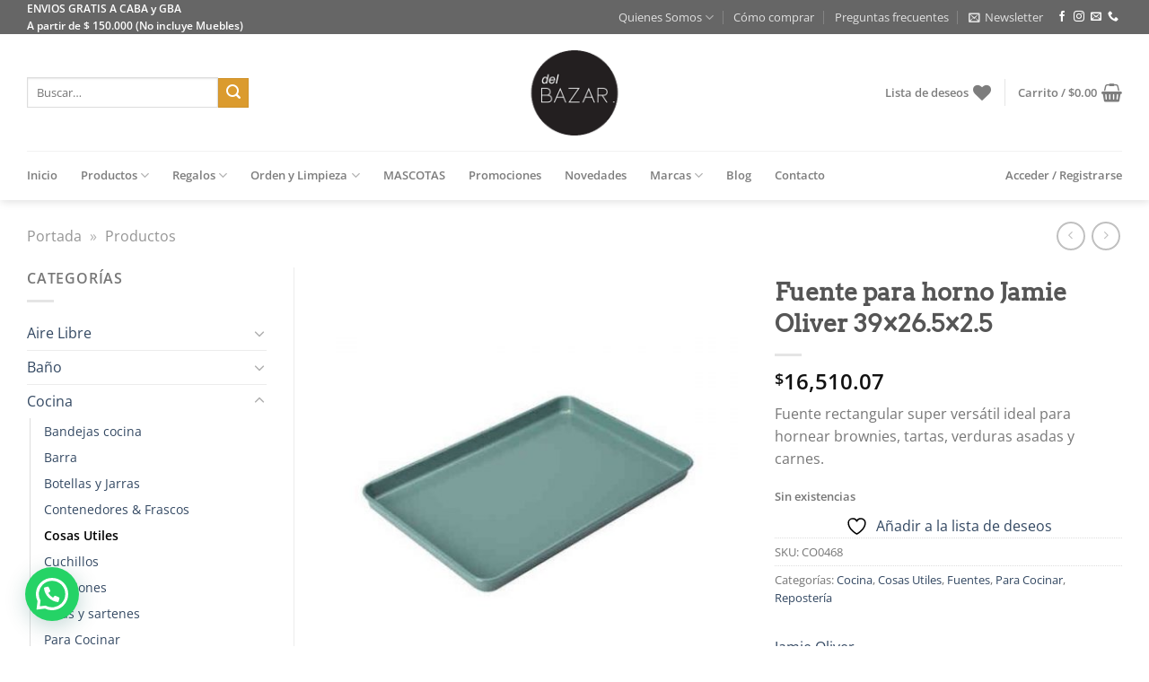

--- FILE ---
content_type: text/html; charset=UTF-8
request_url: https://www.delbazar.com/producto/fuente-para-horno-jamie-oliver-39x26-5x2-5/
body_size: 52079
content:
<!DOCTYPE html>
<html lang="es" class="loading-site no-js">
<head><meta charset="UTF-8" /><script>if(navigator.userAgent.match(/MSIE|Internet Explorer/i)||navigator.userAgent.match(/Trident\/7\..*?rv:11/i)){var href=document.location.href;if(!href.match(/[?&]nowprocket/)){if(href.indexOf("?")==-1){if(href.indexOf("#")==-1){document.location.href=href+"?nowprocket=1"}else{document.location.href=href.replace("#","?nowprocket=1#")}}else{if(href.indexOf("#")==-1){document.location.href=href+"&nowprocket=1"}else{document.location.href=href.replace("#","&nowprocket=1#")}}}}</script><script>(()=>{class RocketLazyLoadScripts{constructor(){this.v="1.2.5.1",this.triggerEvents=["keydown","mousedown","mousemove","touchmove","touchstart","touchend","wheel"],this.userEventHandler=this.t.bind(this),this.touchStartHandler=this.i.bind(this),this.touchMoveHandler=this.o.bind(this),this.touchEndHandler=this.h.bind(this),this.clickHandler=this.u.bind(this),this.interceptedClicks=[],this.interceptedClickListeners=[],this.l(this),window.addEventListener("pageshow",(t=>{this.persisted=t.persisted,this.everythingLoaded&&this.m()})),document.addEventListener("DOMContentLoaded",(()=>{this.p()})),this.delayedScripts={normal:[],async:[],defer:[]},this.trash=[],this.allJQueries=[]}k(t){document.hidden?t.t():(this.triggerEvents.forEach((e=>window.addEventListener(e,t.userEventHandler,{passive:!0}))),window.addEventListener("touchstart",t.touchStartHandler,{passive:!0}),window.addEventListener("mousedown",t.touchStartHandler),document.addEventListener("visibilitychange",t.userEventHandler))}_(){this.triggerEvents.forEach((t=>window.removeEventListener(t,this.userEventHandler,{passive:!0}))),document.removeEventListener("visibilitychange",this.userEventHandler)}i(t){"HTML"!==t.target.tagName&&(window.addEventListener("touchend",this.touchEndHandler),window.addEventListener("mouseup",this.touchEndHandler),window.addEventListener("touchmove",this.touchMoveHandler,{passive:!0}),window.addEventListener("mousemove",this.touchMoveHandler),t.target.addEventListener("click",this.clickHandler),this.L(t.target,!0),this.M(t.target,"onclick","rocket-onclick"),this.C())}o(t){window.removeEventListener("touchend",this.touchEndHandler),window.removeEventListener("mouseup",this.touchEndHandler),window.removeEventListener("touchmove",this.touchMoveHandler,{passive:!0}),window.removeEventListener("mousemove",this.touchMoveHandler),t.target.removeEventListener("click",this.clickHandler),this.L(t.target,!1),this.M(t.target,"rocket-onclick","onclick"),this.O()}h(){window.removeEventListener("touchend",this.touchEndHandler),window.removeEventListener("mouseup",this.touchEndHandler),window.removeEventListener("touchmove",this.touchMoveHandler,{passive:!0}),window.removeEventListener("mousemove",this.touchMoveHandler)}u(t){t.target.removeEventListener("click",this.clickHandler),this.L(t.target,!1),this.M(t.target,"rocket-onclick","onclick"),this.interceptedClicks.push(t),t.preventDefault(),t.stopPropagation(),t.stopImmediatePropagation(),this.O()}D(){window.removeEventListener("touchstart",this.touchStartHandler,{passive:!0}),window.removeEventListener("mousedown",this.touchStartHandler),this.interceptedClicks.forEach((t=>{t.target.dispatchEvent(new MouseEvent("click",{view:t.view,bubbles:!0,cancelable:!0}))}))}l(t){EventTarget.prototype.addEventListenerBase=EventTarget.prototype.addEventListener,EventTarget.prototype.addEventListener=function(e,i,o){"click"!==e||t.windowLoaded||i===t.clickHandler||t.interceptedClickListeners.push({target:this,func:i,options:o}),(this||window).addEventListenerBase(e,i,o)}}L(t,e){this.interceptedClickListeners.forEach((i=>{i.target===t&&(e?t.removeEventListener("click",i.func,i.options):t.addEventListener("click",i.func,i.options))})),t.parentNode!==document.documentElement&&this.L(t.parentNode,e)}S(){return new Promise((t=>{this.T?this.O=t:t()}))}C(){this.T=!0}O(){this.T=!1}M(t,e,i){t.hasAttribute&&t.hasAttribute(e)&&(event.target.setAttribute(i,event.target.getAttribute(e)),event.target.removeAttribute(e))}t(){this._(this),"loading"===document.readyState?document.addEventListener("DOMContentLoaded",this.R.bind(this)):this.R()}p(){let t=[];document.querySelectorAll("script[type=rocketlazyloadscript][data-rocket-src]").forEach((e=>{let i=e.getAttribute("data-rocket-src");if(i&&0!==i.indexOf("data:")){0===i.indexOf("//")&&(i=location.protocol+i);try{const o=new URL(i).origin;o!==location.origin&&t.push({src:o,crossOrigin:e.crossOrigin||"module"===e.getAttribute("data-rocket-type")})}catch(t){}}})),t=[...new Map(t.map((t=>[JSON.stringify(t),t]))).values()],this.j(t,"preconnect")}async R(){this.lastBreath=Date.now(),this.P(this),this.F(this),this.q(),this.A(),this.I(),await this.U(this.delayedScripts.normal),await this.U(this.delayedScripts.defer),await this.U(this.delayedScripts.async);try{await this.W(),await this.H(this),await this.J()}catch(t){console.error(t)}window.dispatchEvent(new Event("rocket-allScriptsLoaded")),this.everythingLoaded=!0,this.S().then((()=>{this.D()})),this.N()}A(){document.querySelectorAll("script[type=rocketlazyloadscript]").forEach((t=>{t.hasAttribute("data-rocket-src")?t.hasAttribute("async")&&!1!==t.async?this.delayedScripts.async.push(t):t.hasAttribute("defer")&&!1!==t.defer||"module"===t.getAttribute("data-rocket-type")?this.delayedScripts.defer.push(t):this.delayedScripts.normal.push(t):this.delayedScripts.normal.push(t)}))}async B(t){if(await this.G(),!0!==t.noModule||!("noModule"in HTMLScriptElement.prototype))return new Promise((e=>{let i;function o(){(i||t).setAttribute("data-rocket-status","executed"),e()}try{if(navigator.userAgent.indexOf("Firefox/")>0||""===navigator.vendor)i=document.createElement("script"),[...t.attributes].forEach((t=>{let e=t.nodeName;"type"!==e&&("data-rocket-type"===e&&(e="type"),"data-rocket-src"===e&&(e="src"),i.setAttribute(e,t.nodeValue))})),t.text&&(i.text=t.text),i.hasAttribute("src")?(i.addEventListener("load",o),i.addEventListener("error",(function(){i.setAttribute("data-rocket-status","failed"),e()})),setTimeout((()=>{i.isConnected||e()}),1)):(i.text=t.text,o()),t.parentNode.replaceChild(i,t);else{const i=t.getAttribute("data-rocket-type"),n=t.getAttribute("data-rocket-src");i?(t.type=i,t.removeAttribute("data-rocket-type")):t.removeAttribute("type"),t.addEventListener("load",o),t.addEventListener("error",(function(){t.setAttribute("data-rocket-status","failed"),e()})),n?(t.removeAttribute("data-rocket-src"),t.src=n):t.src="data:text/javascript;base64,"+window.btoa(unescape(encodeURIComponent(t.text)))}}catch(i){t.setAttribute("data-rocket-status","failed"),e()}}));t.setAttribute("data-rocket-status","skipped")}async U(t){const e=t.shift();return e&&e.isConnected?(await this.B(e),this.U(t)):Promise.resolve()}I(){this.j([...this.delayedScripts.normal,...this.delayedScripts.defer,...this.delayedScripts.async],"preload")}j(t,e){var i=document.createDocumentFragment();t.forEach((t=>{const o=t.getAttribute&&t.getAttribute("data-rocket-src")||t.src;if(o){const n=document.createElement("link");n.href=o,n.rel=e,"preconnect"!==e&&(n.as="script"),t.getAttribute&&"module"===t.getAttribute("data-rocket-type")&&(n.crossOrigin=!0),t.crossOrigin&&(n.crossOrigin=t.crossOrigin),t.integrity&&(n.integrity=t.integrity),i.appendChild(n),this.trash.push(n)}})),document.head.appendChild(i)}P(t){let e={};function i(i,o){return e[o].eventsToRewrite.indexOf(i)>=0&&!t.everythingLoaded?"rocket-"+i:i}function o(t,o){!function(t){e[t]||(e[t]={originalFunctions:{add:t.addEventListener,remove:t.removeEventListener},eventsToRewrite:[]},t.addEventListener=function(){arguments[0]=i(arguments[0],t),e[t].originalFunctions.add.apply(t,arguments)},t.removeEventListener=function(){arguments[0]=i(arguments[0],t),e[t].originalFunctions.remove.apply(t,arguments)})}(t),e[t].eventsToRewrite.push(o)}function n(e,i){let o=e[i];e[i]=null,Object.defineProperty(e,i,{get:()=>o||function(){},set(n){t.everythingLoaded?o=n:e["rocket"+i]=o=n}})}o(document,"DOMContentLoaded"),o(window,"DOMContentLoaded"),o(window,"load"),o(window,"pageshow"),o(document,"readystatechange"),n(document,"onreadystatechange"),n(window,"onload"),n(window,"onpageshow")}F(t){let e;function i(e){return t.everythingLoaded?e:e.split(" ").map((t=>"load"===t||0===t.indexOf("load.")?"rocket-jquery-load":t)).join(" ")}function o(o){if(o&&o.fn&&!t.allJQueries.includes(o)){o.fn.ready=o.fn.init.prototype.ready=function(e){return t.domReadyFired?e.bind(document)(o):document.addEventListener("rocket-DOMContentLoaded",(()=>e.bind(document)(o))),o([])};const e=o.fn.on;o.fn.on=o.fn.init.prototype.on=function(){return this[0]===window&&("string"==typeof arguments[0]||arguments[0]instanceof String?arguments[0]=i(arguments[0]):"object"==typeof arguments[0]&&Object.keys(arguments[0]).forEach((t=>{const e=arguments[0][t];delete arguments[0][t],arguments[0][i(t)]=e}))),e.apply(this,arguments),this},t.allJQueries.push(o)}e=o}o(window.jQuery),Object.defineProperty(window,"jQuery",{get:()=>e,set(t){o(t)}})}async H(t){const e=document.querySelector("script[data-webpack]");e&&(await async function(){return new Promise((t=>{e.addEventListener("load",t),e.addEventListener("error",t)}))}(),await t.K(),await t.H(t))}async W(){this.domReadyFired=!0,await this.G(),document.dispatchEvent(new Event("rocket-readystatechange")),await this.G(),document.rocketonreadystatechange&&document.rocketonreadystatechange(),await this.G(),document.dispatchEvent(new Event("rocket-DOMContentLoaded")),await this.G(),window.dispatchEvent(new Event("rocket-DOMContentLoaded"))}async J(){await this.G(),document.dispatchEvent(new Event("rocket-readystatechange")),await this.G(),document.rocketonreadystatechange&&document.rocketonreadystatechange(),await this.G(),window.dispatchEvent(new Event("rocket-load")),await this.G(),window.rocketonload&&window.rocketonload(),await this.G(),this.allJQueries.forEach((t=>t(window).trigger("rocket-jquery-load"))),await this.G();const t=new Event("rocket-pageshow");t.persisted=this.persisted,window.dispatchEvent(t),await this.G(),window.rocketonpageshow&&window.rocketonpageshow({persisted:this.persisted}),this.windowLoaded=!0}m(){document.onreadystatechange&&document.onreadystatechange(),window.onload&&window.onload(),window.onpageshow&&window.onpageshow({persisted:this.persisted})}q(){const t=new Map;document.write=document.writeln=function(e){const i=document.currentScript;i||console.error("WPRocket unable to document.write this: "+e);const o=document.createRange(),n=i.parentElement;let s=t.get(i);void 0===s&&(s=i.nextSibling,t.set(i,s));const c=document.createDocumentFragment();o.setStart(c,0),c.appendChild(o.createContextualFragment(e)),n.insertBefore(c,s)}}async G(){Date.now()-this.lastBreath>45&&(await this.K(),this.lastBreath=Date.now())}async K(){return document.hidden?new Promise((t=>setTimeout(t))):new Promise((t=>requestAnimationFrame(t)))}N(){this.trash.forEach((t=>t.remove()))}static run(){const t=new RocketLazyLoadScripts;t.k(t)}}RocketLazyLoadScripts.run()})();</script>
	
	<link rel="profile" href="http://gmpg.org/xfn/11" />
	<link rel="pingback" href="https://www.delbazar.com/xmlrpc.php" />

					<script type="rocketlazyloadscript">document.documentElement.className = document.documentElement.className + ' yes-js js_active js'</script>
			<script type="rocketlazyloadscript">(function(html){html.className = html.className.replace(/\bno-js\b/,'js')})(document.documentElement);</script>
<meta name='robots' content='index, follow, max-image-preview:large, max-snippet:-1, max-video-preview:-1' />

<!-- Google Tag Manager for WordPress by gtm4wp.com -->
<script data-cfasync="false" data-pagespeed-no-defer>
	var gtm4wp_datalayer_name = "dataLayer";
	var dataLayer = dataLayer || [];
	const gtm4wp_use_sku_instead = false;
	const gtm4wp_currency = 'ARS';
	const gtm4wp_product_per_impression = 10;
	const gtm4wp_clear_ecommerce = false;
</script>
<!-- End Google Tag Manager for WordPress by gtm4wp.com --><meta name="viewport" content="width=device-width, initial-scale=1" />
	<!-- This site is optimized with the Yoast SEO plugin v24.7 - https://yoast.com/wordpress/plugins/seo/ -->
	<title>Fuente para horno Jamie Oliver 39x26.5x2.5 - del Bazar - Bazar Online &amp; Deco</title>
	<meta name="description" content="Fuente para horno Jamie Oliver 39x26.5x2.5 - Venta online de Artículos de Bazar y Decoración - Venta de productos línea Jamie Oliver" />
	<link rel="canonical" href="https://www.delbazar.com/producto/fuente-para-horno-jamie-oliver-39x26-5x2-5/" />
	<meta property="og:locale" content="es_ES" />
	<meta property="og:type" content="article" />
	<meta property="og:title" content="Fuente para horno Jamie Oliver 39x26.5x2.5 - del Bazar - Bazar Online &amp; Deco" />
	<meta property="og:description" content="Fuente para horno Jamie Oliver 39x26.5x2.5 - Venta online de Artículos de Bazar y Decoración - Venta de productos línea Jamie Oliver" />
	<meta property="og:url" content="https://www.delbazar.com/producto/fuente-para-horno-jamie-oliver-39x26-5x2-5/" />
	<meta property="og:site_name" content="del Bazar - Bazar Online &amp; Deco" />
	<meta property="article:publisher" content="https://www.facebook.com/DelbazarOK/" />
	<meta property="article:modified_time" content="2025-04-09T14:24:53+00:00" />
	<meta property="og:image" content="https://www.delbazar.com/wp-content/uploads/2022/04/fuente-para-horno.jpg" />
	<meta property="og:image:width" content="600" />
	<meta property="og:image:height" content="600" />
	<meta property="og:image:type" content="image/jpeg" />
	<meta name="twitter:card" content="summary_large_image" />
	<script type="application/ld+json" class="yoast-schema-graph">{"@context":"https://schema.org","@graph":[{"@type":"WebPage","@id":"https://www.delbazar.com/producto/fuente-para-horno-jamie-oliver-39x26-5x2-5/","url":"https://www.delbazar.com/producto/fuente-para-horno-jamie-oliver-39x26-5x2-5/","name":"Fuente para horno Jamie Oliver 39x26.5x2.5 - del Bazar - Bazar Online &amp; Deco","isPartOf":{"@id":"https://www.delbazar.com/#website"},"primaryImageOfPage":{"@id":"https://www.delbazar.com/producto/fuente-para-horno-jamie-oliver-39x26-5x2-5/#primaryimage"},"image":{"@id":"https://www.delbazar.com/producto/fuente-para-horno-jamie-oliver-39x26-5x2-5/#primaryimage"},"thumbnailUrl":"https://www.delbazar.com/wp-content/uploads/2022/04/fuente-para-horno.jpg","datePublished":"2023-02-03T15:49:05+00:00","dateModified":"2025-04-09T14:24:53+00:00","description":"Fuente para horno Jamie Oliver 39x26.5x2.5 - Venta online de Artículos de Bazar y Decoración - Venta de productos línea Jamie Oliver","breadcrumb":{"@id":"https://www.delbazar.com/producto/fuente-para-horno-jamie-oliver-39x26-5x2-5/#breadcrumb"},"inLanguage":"es","potentialAction":[{"@type":"ReadAction","target":["https://www.delbazar.com/producto/fuente-para-horno-jamie-oliver-39x26-5x2-5/"]}]},{"@type":"ImageObject","inLanguage":"es","@id":"https://www.delbazar.com/producto/fuente-para-horno-jamie-oliver-39x26-5x2-5/#primaryimage","url":"https://www.delbazar.com/wp-content/uploads/2022/04/fuente-para-horno.jpg","contentUrl":"https://www.delbazar.com/wp-content/uploads/2022/04/fuente-para-horno.jpg","width":600,"height":600,"caption":"Fuente para horno Jamie Oliver 39x26.5x2.5"},{"@type":"BreadcrumbList","@id":"https://www.delbazar.com/producto/fuente-para-horno-jamie-oliver-39x26-5x2-5/#breadcrumb","itemListElement":[{"@type":"ListItem","position":1,"name":"Portada","item":"https://www.delbazar.com/"},{"@type":"ListItem","position":2,"name":"Productos"}]},{"@type":"WebSite","@id":"https://www.delbazar.com/#website","url":"https://www.delbazar.com/","name":"del Bazar - Bazar Online &amp; Deco","description":"Cosas lindas en Deco y Bazar","publisher":{"@id":"https://www.delbazar.com/#organization"},"potentialAction":[{"@type":"SearchAction","target":{"@type":"EntryPoint","urlTemplate":"https://www.delbazar.com/?s={search_term_string}"},"query-input":{"@type":"PropertyValueSpecification","valueRequired":true,"valueName":"search_term_string"}}],"inLanguage":"es"},{"@type":"Organization","@id":"https://www.delbazar.com/#organization","name":"del Bazar","url":"https://www.delbazar.com/","logo":{"@type":"ImageObject","inLanguage":"es","@id":"https://www.delbazar.com/#/schema/logo/image/","url":"https://www.delbazar.com/wp-content/uploads/2018/11/bazar-logo-final-500.png","contentUrl":"https://www.delbazar.com/wp-content/uploads/2018/11/bazar-logo-final-500.png","width":500,"height":489,"caption":"del Bazar"},"image":{"@id":"https://www.delbazar.com/#/schema/logo/image/"},"sameAs":["https://www.facebook.com/DelbazarOK/"]}]}</script>
	<!-- / Yoast SEO plugin. -->


<link rel='prefetch' href='https://www.delbazar.com/wp-content/themes/flatsome/assets/js/flatsome.js?ver=e1ad26bd5672989785e1' />
<link rel='prefetch' href='https://www.delbazar.com/wp-content/themes/flatsome/assets/js/chunk.slider.js?ver=3.19.8' />
<link rel='prefetch' href='https://www.delbazar.com/wp-content/themes/flatsome/assets/js/chunk.popups.js?ver=3.19.8' />
<link rel='prefetch' href='https://www.delbazar.com/wp-content/themes/flatsome/assets/js/chunk.tooltips.js?ver=3.19.8' />
<link rel='prefetch' href='https://www.delbazar.com/wp-content/themes/flatsome/assets/js/woocommerce.js?ver=dd6035ce106022a74757' />
<link rel="alternate" type="application/rss+xml" title="del Bazar - Bazar Online &amp; Deco &raquo; Feed" href="https://www.delbazar.com/feed/" />
<link rel="alternate" type="application/rss+xml" title="del Bazar - Bazar Online &amp; Deco &raquo; Feed de los comentarios" href="https://www.delbazar.com/comments/feed/" />
<link rel='stylesheet' id='photoswipe-css' href='https://www.delbazar.com/wp-content/cache/background-css/www.delbazar.com/wp-content/plugins/woocommerce/assets/css/photoswipe/photoswipe.min.css?ver=9.8.6&wpr_t=1769272452' type='text/css' media='all' />
<link rel='stylesheet' id='photoswipe-default-skin-css' href='https://www.delbazar.com/wp-content/cache/background-css/www.delbazar.com/wp-content/plugins/woocommerce/assets/css/photoswipe/default-skin/default-skin.min.css?ver=9.8.6&wpr_t=1769272452' type='text/css' media='all' />
<style id='woocommerce-inline-inline-css' type='text/css'>
.woocommerce form .form-row .required { visibility: visible; }
</style>
<link data-minify="1" rel='stylesheet' id='brands-styles-css' href='https://www.delbazar.com/wp-content/cache/min/1/wp-content/plugins/woocommerce/assets/css/brands.css?ver=1749747765' type='text/css' media='all' />
<link data-minify="1" rel='stylesheet' id='woosb-frontend-css' href='https://www.delbazar.com/wp-content/cache/min/1/wp-content/plugins/woo-product-bundle-premium/assets/css/frontend.css?ver=1749747765' type='text/css' media='all' />
<link data-minify="1" rel='stylesheet' id='flatsome-woocommerce-wishlist-css' href='https://www.delbazar.com/wp-content/cache/min/1/wp-content/themes/flatsome/inc/integrations/wc-yith-wishlist/wishlist.css?ver=1749747765' type='text/css' media='all' />
<link data-minify="1" rel='stylesheet' id='pwb-styles-frontend-css' href='https://www.delbazar.com/wp-content/cache/min/1/wp-content/plugins/perfect-woocommerce-brands/build/frontend/css/style.css?ver=1749747765' type='text/css' media='all' />
<link data-minify="1" rel='stylesheet' id='flexible-shipping-free-shipping-css' href='https://www.delbazar.com/wp-content/cache/min/1/wp-content/plugins/flexible-shipping/assets/dist/css/free-shipping.css?ver=1749747768' type='text/css' media='all' />
<link rel='stylesheet' id='joinchat-css' href='https://www.delbazar.com/wp-content/plugins/creame-whatsapp-me/public/css/joinchat.min.css?ver=5.2.3' type='text/css' media='all' />
<style id='joinchat-inline-css' type='text/css'>
.joinchat{--red:37;--green:211;--blue:102;--bw:100}
</style>
<link data-minify="1" rel='stylesheet' id='select2-css' href='https://www.delbazar.com/wp-content/cache/min/1/wp-content/plugins/woocommerce/assets/css/select2.css?ver=1749747765' type='text/css' media='all' />
<link data-minify="1" rel='stylesheet' id='woovr-frontend-css' href='https://www.delbazar.com/wp-content/cache/min/1/wp-content/plugins/wpc-variations-radio-buttons/assets/css/frontend.css?ver=1749747765' type='text/css' media='all' />
<link data-minify="1" rel='stylesheet' id='flatsome-main-css' href='https://www.delbazar.com/wp-content/cache/background-css/www.delbazar.com/wp-content/cache/min/1/wp-content/themes/flatsome/assets/css/flatsome.css?ver=1749747765&wpr_t=1769272452' type='text/css' media='all' />
<style id='flatsome-main-inline-css' type='text/css'>
@font-face {
				font-family: "fl-icons";
				font-display: block;
				src: url(https://www.delbazar.com/wp-content/themes/flatsome/assets/css/icons/fl-icons.eot?v=3.19.8);
				src:
					url(https://www.delbazar.com/wp-content/themes/flatsome/assets/css/icons/fl-icons.eot#iefix?v=3.19.8) format("embedded-opentype"),
					url(https://www.delbazar.com/wp-content/themes/flatsome/assets/css/icons/fl-icons.woff2?v=3.19.8) format("woff2"),
					url(https://www.delbazar.com/wp-content/themes/flatsome/assets/css/icons/fl-icons.ttf?v=3.19.8) format("truetype"),
					url(https://www.delbazar.com/wp-content/themes/flatsome/assets/css/icons/fl-icons.woff?v=3.19.8) format("woff"),
					url(https://www.delbazar.com/wp-content/themes/flatsome/assets/css/icons/fl-icons.svg?v=3.19.8#fl-icons) format("svg");
			}
</style>
<link data-minify="1" rel='stylesheet' id='flatsome-shop-css' href='https://www.delbazar.com/wp-content/cache/min/1/wp-content/themes/flatsome/assets/css/flatsome-shop.css?ver=1749747765' type='text/css' media='all' />
<link data-minify="1" rel='stylesheet' id='flatsome-style-css' href='https://www.delbazar.com/wp-content/cache/min/1/wp-content/themes/flatsome-child/style.css?ver=1749747765' type='text/css' media='all' />
<script type="rocketlazyloadscript" data-rocket-type="text/javascript">
            window._nslDOMReady = function (callback) {
                if ( document.readyState === "complete" || document.readyState === "interactive" ) {
                    callback();
                } else {
                    document.addEventListener( "DOMContentLoaded", callback );
                }
            };
            </script><script type="text/javascript" src="https://www.delbazar.com/wp-includes/js/jquery/jquery.min.js?ver=3.7.1" id="jquery-core-js"></script>
<script type="text/javascript" src="https://www.delbazar.com/wp-content/plugins/woocommerce/assets/js/jquery-blockui/jquery.blockUI.min.js?ver=2.7.0-wc.9.8.6" id="jquery-blockui-js" data-wp-strategy="defer"></script>
<script type="text/javascript" id="wc-add-to-cart-js-extra">
/* <![CDATA[ */
var wc_add_to_cart_params = {"ajax_url":"\/wp-admin\/admin-ajax.php","wc_ajax_url":"\/?wc-ajax=%%endpoint%%","i18n_view_cart":"Ver carrito","cart_url":"https:\/\/www.delbazar.com\/cart\/","is_cart":"","cart_redirect_after_add":"no"};
/* ]]> */
</script>
<script type="text/javascript" src="https://www.delbazar.com/wp-content/plugins/woocommerce/assets/js/frontend/add-to-cart.min.js?ver=9.8.6" id="wc-add-to-cart-js" defer="defer" data-wp-strategy="defer"></script>
<script type="text/javascript" src="https://www.delbazar.com/wp-content/plugins/woocommerce/assets/js/flexslider/jquery.flexslider.min.js?ver=2.7.2-wc.9.8.6" id="flexslider-js" defer="defer" data-wp-strategy="defer"></script>
<script type="text/javascript" src="https://www.delbazar.com/wp-content/plugins/woocommerce/assets/js/photoswipe/photoswipe.min.js?ver=4.1.1-wc.9.8.6" id="photoswipe-js" defer="defer" data-wp-strategy="defer"></script>
<script type="text/javascript" src="https://www.delbazar.com/wp-content/plugins/woocommerce/assets/js/photoswipe/photoswipe-ui-default.min.js?ver=4.1.1-wc.9.8.6" id="photoswipe-ui-default-js" defer="defer" data-wp-strategy="defer"></script>
<script type="text/javascript" id="wc-single-product-js-extra">
/* <![CDATA[ */
var wc_single_product_params = {"i18n_required_rating_text":"Por favor elige una puntuaci\u00f3n","i18n_rating_options":["1 de 5 estrellas","2 de 5 estrellas","3 de 5 estrellas","4 de 5 estrellas","5 de 5 estrellas"],"i18n_product_gallery_trigger_text":"Ver galer\u00eda de im\u00e1genes a pantalla completa","review_rating_required":"yes","flexslider":{"rtl":false,"animation":"slide","smoothHeight":true,"directionNav":false,"controlNav":"thumbnails","slideshow":false,"animationSpeed":500,"animationLoop":false,"allowOneSlide":false},"zoom_enabled":"","zoom_options":[],"photoswipe_enabled":"1","photoswipe_options":{"shareEl":false,"closeOnScroll":false,"history":false,"hideAnimationDuration":0,"showAnimationDuration":0},"flexslider_enabled":"1"};
/* ]]> */
</script>
<script type="text/javascript" src="https://www.delbazar.com/wp-content/plugins/woocommerce/assets/js/frontend/single-product.min.js?ver=9.8.6" id="wc-single-product-js" defer="defer" data-wp-strategy="defer"></script>
<script type="text/javascript" src="https://www.delbazar.com/wp-content/plugins/woocommerce/assets/js/js-cookie/js.cookie.min.js?ver=2.1.4-wc.9.8.6" id="js-cookie-js" data-wp-strategy="defer"></script>
<link rel="https://api.w.org/" href="https://www.delbazar.com/wp-json/" /><link rel="alternate" title="JSON" type="application/json" href="https://www.delbazar.com/wp-json/wp/v2/product/12791" /><link rel="EditURI" type="application/rsd+xml" title="RSD" href="https://www.delbazar.com/xmlrpc.php?rsd" />
<meta name="generator" content="WordPress 6.6.4" />
<meta name="generator" content="WooCommerce 9.8.6" />
<link rel='shortlink' href='https://www.delbazar.com/?p=12791' />
<link rel="alternate" title="oEmbed (JSON)" type="application/json+oembed" href="https://www.delbazar.com/wp-json/oembed/1.0/embed?url=https%3A%2F%2Fwww.delbazar.com%2Fproducto%2Ffuente-para-horno-jamie-oliver-39x26-5x2-5%2F" />
<link rel="alternate" title="oEmbed (XML)" type="text/xml+oembed" href="https://www.delbazar.com/wp-json/oembed/1.0/embed?url=https%3A%2F%2Fwww.delbazar.com%2Fproducto%2Ffuente-para-horno-jamie-oliver-39x26-5x2-5%2F&#038;format=xml" />

<!-- Google Tag Manager for WordPress by gtm4wp.com -->
<!-- GTM Container placement set to off -->
<script data-cfasync="false" data-pagespeed-no-defer type="text/javascript">
	var dataLayer_content = {"pagePostType":"product","pagePostType2":"single-product","pagePostAuthor":"Luis","productRatingCounts":[],"productAverageRating":0,"productReviewCount":0,"productType":"simple","productIsVariable":0};
	dataLayer.push( dataLayer_content );
</script>
<script type="rocketlazyloadscript">
	console.warn && console.warn("[GTM4WP] Google Tag Manager container code placement set to OFF !!!");
	console.warn && console.warn("[GTM4WP] Data layer codes are active but GTM container must be loaded using custom coding !!!");
</script>
<!-- End Google Tag Manager for WordPress by gtm4wp.com --><!-- Google Tag Manager -->
<script type="rocketlazyloadscript">(function(w,d,s,l,i){w[l]=w[l]||[];w[l].push({'gtm.start':
new Date().getTime(),event:'gtm.js'});var f=d.getElementsByTagName(s)[0],
j=d.createElement(s),dl=l!='dataLayer'?'&l='+l:'';j.async=true;j.src=
'https://www.googletagmanager.com/gtm.js?id='+i+dl;f.parentNode.insertBefore(j,f);
})(window,document,'script','dataLayer','GTM-N2RLFN3');</script>
<!-- End Google Tag Manager -->	<noscript><style>.woocommerce-product-gallery{ opacity: 1 !important; }</style></noscript>
				<script type="rocketlazyloadscript" data-rocket-type="text/javascript">
				!function(f,b,e,v,n,t,s){if(f.fbq)return;n=f.fbq=function(){n.callMethod?
					n.callMethod.apply(n,arguments):n.queue.push(arguments)};if(!f._fbq)f._fbq=n;
					n.push=n;n.loaded=!0;n.version='2.0';n.queue=[];t=b.createElement(e);t.async=!0;
					t.src=v;s=b.getElementsByTagName(e)[0];s.parentNode.insertBefore(t,s)}(window,
					document,'script','https://connect.facebook.net/en_US/fbevents.js');
			</script>
			<!-- WooCommerce Facebook Integration Begin -->
			<script type="rocketlazyloadscript" data-rocket-type="text/javascript">

			fbq('init', '702829086512479', {}, {
    "agent": "woocommerce-9.8.6-3.5.2"
});

				fbq( 'track', 'PageView', {
    "source": "woocommerce",
    "version": "9.8.6",
    "pluginVersion": "3.5.2"
} );

				document.addEventListener( 'DOMContentLoaded', function() {
					// Insert placeholder for events injected when a product is added to the cart through AJAX.
					document.body.insertAdjacentHTML( 'beforeend', '<div class=\"wc-facebook-pixel-event-placeholder\"></div>' );
				}, false );

			</script>
			<!-- WooCommerce Facebook Integration End -->
			<link rel="icon" href="https://www.delbazar.com/wp-content/uploads/2018/11/cropped-bazar-logo-final-500-32x32.png" sizes="32x32" />
<link rel="icon" href="https://www.delbazar.com/wp-content/uploads/2018/11/cropped-bazar-logo-final-500-192x192.png" sizes="192x192" />
<link rel="apple-touch-icon" href="https://www.delbazar.com/wp-content/uploads/2018/11/cropped-bazar-logo-final-500-180x180.png" />
<meta name="msapplication-TileImage" content="https://www.delbazar.com/wp-content/uploads/2018/11/cropped-bazar-logo-final-500-270x270.png" />
<style id="custom-css" type="text/css">:root {--primary-color: #666666;--fs-color-primary: #666666;--fs-color-secondary: #db9b2e;--fs-color-success: #7a9c59;--fs-color-alert: #b20000;--fs-experimental-link-color: #334862;--fs-experimental-link-color-hover: #111;}.tooltipster-base {--tooltip-color: #fff;--tooltip-bg-color: #000;}.off-canvas-right .mfp-content, .off-canvas-left .mfp-content {--drawer-width: 300px;}.off-canvas .mfp-content.off-canvas-cart {--drawer-width: 360px;}.container-width, .full-width .ubermenu-nav, .container, .row{max-width: 1250px}.row.row-collapse{max-width: 1220px}.row.row-small{max-width: 1242.5px}.row.row-large{max-width: 1280px}.header-main{height: 130px}#logo img{max-height: 130px}#logo{width:190px;}.header-bottom{min-height: 38px}.header-top{min-height: 30px}.transparent .header-main{height: 265px}.transparent #logo img{max-height: 265px}.has-transparent + .page-title:first-of-type,.has-transparent + #main > .page-title,.has-transparent + #main > div > .page-title,.has-transparent + #main .page-header-wrapper:first-of-type .page-title{padding-top: 345px;}.header.show-on-scroll,.stuck .header-main{height:70px!important}.stuck #logo img{max-height: 70px!important}.search-form{ width: 51%;}.header-bg-color {background-color: #FFF}.header-bottom {background-color: #FFFFFF}.header-main .nav > li > a{line-height: 16px }.header-bottom-nav > li > a{line-height: 35px }@media (max-width: 549px) {.header-main{height: 100px}#logo img{max-height: 100px}}.nav-dropdown{font-size:100%}@media screen and (max-width: 549px){body{font-size: 100%;}}body{font-family: "Open Sans", sans-serif;}.nav > li > a {font-family: "Open Sans", sans-serif;}.mobile-sidebar-levels-2 .nav > li > ul > li > a {font-family: "Open Sans", sans-serif;}.nav > li > a,.mobile-sidebar-levels-2 .nav > li > ul > li > a {font-weight: 600;font-style: normal;}h1,h2,h3,h4,h5,h6,.heading-font, .off-canvas-center .nav-sidebar.nav-vertical > li > a{font-family: Arvo, sans-serif;}.alt-font{font-family: "Dancing Script", sans-serif;}.alt-font {font-weight: 400!important;font-style: normal!important;}.header:not(.transparent) .header-bottom-nav.nav > li > a:hover,.header:not(.transparent) .header-bottom-nav.nav > li.active > a,.header:not(.transparent) .header-bottom-nav.nav > li.current > a,.header:not(.transparent) .header-bottom-nav.nav > li > a.active,.header:not(.transparent) .header-bottom-nav.nav > li > a.current{color: #db9b2e;}.header-bottom-nav.nav-line-bottom > li > a:before,.header-bottom-nav.nav-line-grow > li > a:before,.header-bottom-nav.nav-line > li > a:before,.header-bottom-nav.nav-box > li > a:hover,.header-bottom-nav.nav-box > li.active > a,.header-bottom-nav.nav-pills > li > a:hover,.header-bottom-nav.nav-pills > li.active > a{color:#FFF!important;background-color: #db9b2e;}.has-equal-box-heights .box-image {padding-top: 100%;}.price del, .product_list_widget del, del .woocommerce-Price-amount { color: #db9b2e; }.shop-page-title.featured-title .title-bg{ background-image: var(--wpr-bg-89960d97-4363-44be-9391-33a7eff7fa66)!important;}@media screen and (min-width: 550px){.products .box-vertical .box-image{min-width: 250px!important;width: 250px!important;}}.footer-1{background-color: #EFEFEF}.footer-2{background-color: #FFFFFF}.absolute-footer, html{background-color: #FFFFFF}.page-title-small + main .product-container > .row{padding-top:0;}button[name='update_cart'] { display: none; }.nav-vertical-fly-out > li + li {border-top-width: 1px; border-top-style: solid;}/* Custom CSS */.overlay {background-color: rgba(0,0,0,0);}.label-new.menu-item > a:after{content:"Nuevo";}.label-hot.menu-item > a:after{content:"Caliente";}.label-sale.menu-item > a:after{content:"Oferta";}.label-popular.menu-item > a:after{content:"Populares";}</style><style id="kirki-inline-styles">/* latin */
@font-face {
  font-family: 'Arvo';
  font-style: normal;
  font-weight: 400;
  font-display: swap;
  src: url(https://www.delbazar.com/wp-content/fonts/arvo/tDbD2oWUg0MKqScQ7Q.woff2) format('woff2');
  unicode-range: U+0000-00FF, U+0131, U+0152-0153, U+02BB-02BC, U+02C6, U+02DA, U+02DC, U+0304, U+0308, U+0329, U+2000-206F, U+20AC, U+2122, U+2191, U+2193, U+2212, U+2215, U+FEFF, U+FFFD;
}/* cyrillic-ext */
@font-face {
  font-family: 'Open Sans';
  font-style: normal;
  font-weight: 400;
  font-stretch: 100%;
  font-display: swap;
  src: url(https://www.delbazar.com/wp-content/fonts/open-sans/memvYaGs126MiZpBA-UvWbX2vVnXBbObj2OVTSKmu1aB.woff2) format('woff2');
  unicode-range: U+0460-052F, U+1C80-1C8A, U+20B4, U+2DE0-2DFF, U+A640-A69F, U+FE2E-FE2F;
}
/* cyrillic */
@font-face {
  font-family: 'Open Sans';
  font-style: normal;
  font-weight: 400;
  font-stretch: 100%;
  font-display: swap;
  src: url(https://www.delbazar.com/wp-content/fonts/open-sans/memvYaGs126MiZpBA-UvWbX2vVnXBbObj2OVTSumu1aB.woff2) format('woff2');
  unicode-range: U+0301, U+0400-045F, U+0490-0491, U+04B0-04B1, U+2116;
}
/* greek-ext */
@font-face {
  font-family: 'Open Sans';
  font-style: normal;
  font-weight: 400;
  font-stretch: 100%;
  font-display: swap;
  src: url(https://www.delbazar.com/wp-content/fonts/open-sans/memvYaGs126MiZpBA-UvWbX2vVnXBbObj2OVTSOmu1aB.woff2) format('woff2');
  unicode-range: U+1F00-1FFF;
}
/* greek */
@font-face {
  font-family: 'Open Sans';
  font-style: normal;
  font-weight: 400;
  font-stretch: 100%;
  font-display: swap;
  src: url(https://www.delbazar.com/wp-content/fonts/open-sans/memvYaGs126MiZpBA-UvWbX2vVnXBbObj2OVTSymu1aB.woff2) format('woff2');
  unicode-range: U+0370-0377, U+037A-037F, U+0384-038A, U+038C, U+038E-03A1, U+03A3-03FF;
}
/* hebrew */
@font-face {
  font-family: 'Open Sans';
  font-style: normal;
  font-weight: 400;
  font-stretch: 100%;
  font-display: swap;
  src: url(https://www.delbazar.com/wp-content/fonts/open-sans/memvYaGs126MiZpBA-UvWbX2vVnXBbObj2OVTS2mu1aB.woff2) format('woff2');
  unicode-range: U+0307-0308, U+0590-05FF, U+200C-2010, U+20AA, U+25CC, U+FB1D-FB4F;
}
/* math */
@font-face {
  font-family: 'Open Sans';
  font-style: normal;
  font-weight: 400;
  font-stretch: 100%;
  font-display: swap;
  src: url(https://www.delbazar.com/wp-content/fonts/open-sans/memvYaGs126MiZpBA-UvWbX2vVnXBbObj2OVTVOmu1aB.woff2) format('woff2');
  unicode-range: U+0302-0303, U+0305, U+0307-0308, U+0310, U+0312, U+0315, U+031A, U+0326-0327, U+032C, U+032F-0330, U+0332-0333, U+0338, U+033A, U+0346, U+034D, U+0391-03A1, U+03A3-03A9, U+03B1-03C9, U+03D1, U+03D5-03D6, U+03F0-03F1, U+03F4-03F5, U+2016-2017, U+2034-2038, U+203C, U+2040, U+2043, U+2047, U+2050, U+2057, U+205F, U+2070-2071, U+2074-208E, U+2090-209C, U+20D0-20DC, U+20E1, U+20E5-20EF, U+2100-2112, U+2114-2115, U+2117-2121, U+2123-214F, U+2190, U+2192, U+2194-21AE, U+21B0-21E5, U+21F1-21F2, U+21F4-2211, U+2213-2214, U+2216-22FF, U+2308-230B, U+2310, U+2319, U+231C-2321, U+2336-237A, U+237C, U+2395, U+239B-23B7, U+23D0, U+23DC-23E1, U+2474-2475, U+25AF, U+25B3, U+25B7, U+25BD, U+25C1, U+25CA, U+25CC, U+25FB, U+266D-266F, U+27C0-27FF, U+2900-2AFF, U+2B0E-2B11, U+2B30-2B4C, U+2BFE, U+3030, U+FF5B, U+FF5D, U+1D400-1D7FF, U+1EE00-1EEFF;
}
/* symbols */
@font-face {
  font-family: 'Open Sans';
  font-style: normal;
  font-weight: 400;
  font-stretch: 100%;
  font-display: swap;
  src: url(https://www.delbazar.com/wp-content/fonts/open-sans/memvYaGs126MiZpBA-UvWbX2vVnXBbObj2OVTUGmu1aB.woff2) format('woff2');
  unicode-range: U+0001-000C, U+000E-001F, U+007F-009F, U+20DD-20E0, U+20E2-20E4, U+2150-218F, U+2190, U+2192, U+2194-2199, U+21AF, U+21E6-21F0, U+21F3, U+2218-2219, U+2299, U+22C4-22C6, U+2300-243F, U+2440-244A, U+2460-24FF, U+25A0-27BF, U+2800-28FF, U+2921-2922, U+2981, U+29BF, U+29EB, U+2B00-2BFF, U+4DC0-4DFF, U+FFF9-FFFB, U+10140-1018E, U+10190-1019C, U+101A0, U+101D0-101FD, U+102E0-102FB, U+10E60-10E7E, U+1D2C0-1D2D3, U+1D2E0-1D37F, U+1F000-1F0FF, U+1F100-1F1AD, U+1F1E6-1F1FF, U+1F30D-1F30F, U+1F315, U+1F31C, U+1F31E, U+1F320-1F32C, U+1F336, U+1F378, U+1F37D, U+1F382, U+1F393-1F39F, U+1F3A7-1F3A8, U+1F3AC-1F3AF, U+1F3C2, U+1F3C4-1F3C6, U+1F3CA-1F3CE, U+1F3D4-1F3E0, U+1F3ED, U+1F3F1-1F3F3, U+1F3F5-1F3F7, U+1F408, U+1F415, U+1F41F, U+1F426, U+1F43F, U+1F441-1F442, U+1F444, U+1F446-1F449, U+1F44C-1F44E, U+1F453, U+1F46A, U+1F47D, U+1F4A3, U+1F4B0, U+1F4B3, U+1F4B9, U+1F4BB, U+1F4BF, U+1F4C8-1F4CB, U+1F4D6, U+1F4DA, U+1F4DF, U+1F4E3-1F4E6, U+1F4EA-1F4ED, U+1F4F7, U+1F4F9-1F4FB, U+1F4FD-1F4FE, U+1F503, U+1F507-1F50B, U+1F50D, U+1F512-1F513, U+1F53E-1F54A, U+1F54F-1F5FA, U+1F610, U+1F650-1F67F, U+1F687, U+1F68D, U+1F691, U+1F694, U+1F698, U+1F6AD, U+1F6B2, U+1F6B9-1F6BA, U+1F6BC, U+1F6C6-1F6CF, U+1F6D3-1F6D7, U+1F6E0-1F6EA, U+1F6F0-1F6F3, U+1F6F7-1F6FC, U+1F700-1F7FF, U+1F800-1F80B, U+1F810-1F847, U+1F850-1F859, U+1F860-1F887, U+1F890-1F8AD, U+1F8B0-1F8BB, U+1F8C0-1F8C1, U+1F900-1F90B, U+1F93B, U+1F946, U+1F984, U+1F996, U+1F9E9, U+1FA00-1FA6F, U+1FA70-1FA7C, U+1FA80-1FA89, U+1FA8F-1FAC6, U+1FACE-1FADC, U+1FADF-1FAE9, U+1FAF0-1FAF8, U+1FB00-1FBFF;
}
/* vietnamese */
@font-face {
  font-family: 'Open Sans';
  font-style: normal;
  font-weight: 400;
  font-stretch: 100%;
  font-display: swap;
  src: url(https://www.delbazar.com/wp-content/fonts/open-sans/memvYaGs126MiZpBA-UvWbX2vVnXBbObj2OVTSCmu1aB.woff2) format('woff2');
  unicode-range: U+0102-0103, U+0110-0111, U+0128-0129, U+0168-0169, U+01A0-01A1, U+01AF-01B0, U+0300-0301, U+0303-0304, U+0308-0309, U+0323, U+0329, U+1EA0-1EF9, U+20AB;
}
/* latin-ext */
@font-face {
  font-family: 'Open Sans';
  font-style: normal;
  font-weight: 400;
  font-stretch: 100%;
  font-display: swap;
  src: url(https://www.delbazar.com/wp-content/fonts/open-sans/memvYaGs126MiZpBA-UvWbX2vVnXBbObj2OVTSGmu1aB.woff2) format('woff2');
  unicode-range: U+0100-02BA, U+02BD-02C5, U+02C7-02CC, U+02CE-02D7, U+02DD-02FF, U+0304, U+0308, U+0329, U+1D00-1DBF, U+1E00-1E9F, U+1EF2-1EFF, U+2020, U+20A0-20AB, U+20AD-20C0, U+2113, U+2C60-2C7F, U+A720-A7FF;
}
/* latin */
@font-face {
  font-family: 'Open Sans';
  font-style: normal;
  font-weight: 400;
  font-stretch: 100%;
  font-display: swap;
  src: url(https://www.delbazar.com/wp-content/fonts/open-sans/memvYaGs126MiZpBA-UvWbX2vVnXBbObj2OVTS-muw.woff2) format('woff2');
  unicode-range: U+0000-00FF, U+0131, U+0152-0153, U+02BB-02BC, U+02C6, U+02DA, U+02DC, U+0304, U+0308, U+0329, U+2000-206F, U+20AC, U+2122, U+2191, U+2193, U+2212, U+2215, U+FEFF, U+FFFD;
}
/* cyrillic-ext */
@font-face {
  font-family: 'Open Sans';
  font-style: normal;
  font-weight: 600;
  font-stretch: 100%;
  font-display: swap;
  src: url(https://www.delbazar.com/wp-content/fonts/open-sans/memvYaGs126MiZpBA-UvWbX2vVnXBbObj2OVTSKmu1aB.woff2) format('woff2');
  unicode-range: U+0460-052F, U+1C80-1C8A, U+20B4, U+2DE0-2DFF, U+A640-A69F, U+FE2E-FE2F;
}
/* cyrillic */
@font-face {
  font-family: 'Open Sans';
  font-style: normal;
  font-weight: 600;
  font-stretch: 100%;
  font-display: swap;
  src: url(https://www.delbazar.com/wp-content/fonts/open-sans/memvYaGs126MiZpBA-UvWbX2vVnXBbObj2OVTSumu1aB.woff2) format('woff2');
  unicode-range: U+0301, U+0400-045F, U+0490-0491, U+04B0-04B1, U+2116;
}
/* greek-ext */
@font-face {
  font-family: 'Open Sans';
  font-style: normal;
  font-weight: 600;
  font-stretch: 100%;
  font-display: swap;
  src: url(https://www.delbazar.com/wp-content/fonts/open-sans/memvYaGs126MiZpBA-UvWbX2vVnXBbObj2OVTSOmu1aB.woff2) format('woff2');
  unicode-range: U+1F00-1FFF;
}
/* greek */
@font-face {
  font-family: 'Open Sans';
  font-style: normal;
  font-weight: 600;
  font-stretch: 100%;
  font-display: swap;
  src: url(https://www.delbazar.com/wp-content/fonts/open-sans/memvYaGs126MiZpBA-UvWbX2vVnXBbObj2OVTSymu1aB.woff2) format('woff2');
  unicode-range: U+0370-0377, U+037A-037F, U+0384-038A, U+038C, U+038E-03A1, U+03A3-03FF;
}
/* hebrew */
@font-face {
  font-family: 'Open Sans';
  font-style: normal;
  font-weight: 600;
  font-stretch: 100%;
  font-display: swap;
  src: url(https://www.delbazar.com/wp-content/fonts/open-sans/memvYaGs126MiZpBA-UvWbX2vVnXBbObj2OVTS2mu1aB.woff2) format('woff2');
  unicode-range: U+0307-0308, U+0590-05FF, U+200C-2010, U+20AA, U+25CC, U+FB1D-FB4F;
}
/* math */
@font-face {
  font-family: 'Open Sans';
  font-style: normal;
  font-weight: 600;
  font-stretch: 100%;
  font-display: swap;
  src: url(https://www.delbazar.com/wp-content/fonts/open-sans/memvYaGs126MiZpBA-UvWbX2vVnXBbObj2OVTVOmu1aB.woff2) format('woff2');
  unicode-range: U+0302-0303, U+0305, U+0307-0308, U+0310, U+0312, U+0315, U+031A, U+0326-0327, U+032C, U+032F-0330, U+0332-0333, U+0338, U+033A, U+0346, U+034D, U+0391-03A1, U+03A3-03A9, U+03B1-03C9, U+03D1, U+03D5-03D6, U+03F0-03F1, U+03F4-03F5, U+2016-2017, U+2034-2038, U+203C, U+2040, U+2043, U+2047, U+2050, U+2057, U+205F, U+2070-2071, U+2074-208E, U+2090-209C, U+20D0-20DC, U+20E1, U+20E5-20EF, U+2100-2112, U+2114-2115, U+2117-2121, U+2123-214F, U+2190, U+2192, U+2194-21AE, U+21B0-21E5, U+21F1-21F2, U+21F4-2211, U+2213-2214, U+2216-22FF, U+2308-230B, U+2310, U+2319, U+231C-2321, U+2336-237A, U+237C, U+2395, U+239B-23B7, U+23D0, U+23DC-23E1, U+2474-2475, U+25AF, U+25B3, U+25B7, U+25BD, U+25C1, U+25CA, U+25CC, U+25FB, U+266D-266F, U+27C0-27FF, U+2900-2AFF, U+2B0E-2B11, U+2B30-2B4C, U+2BFE, U+3030, U+FF5B, U+FF5D, U+1D400-1D7FF, U+1EE00-1EEFF;
}
/* symbols */
@font-face {
  font-family: 'Open Sans';
  font-style: normal;
  font-weight: 600;
  font-stretch: 100%;
  font-display: swap;
  src: url(https://www.delbazar.com/wp-content/fonts/open-sans/memvYaGs126MiZpBA-UvWbX2vVnXBbObj2OVTUGmu1aB.woff2) format('woff2');
  unicode-range: U+0001-000C, U+000E-001F, U+007F-009F, U+20DD-20E0, U+20E2-20E4, U+2150-218F, U+2190, U+2192, U+2194-2199, U+21AF, U+21E6-21F0, U+21F3, U+2218-2219, U+2299, U+22C4-22C6, U+2300-243F, U+2440-244A, U+2460-24FF, U+25A0-27BF, U+2800-28FF, U+2921-2922, U+2981, U+29BF, U+29EB, U+2B00-2BFF, U+4DC0-4DFF, U+FFF9-FFFB, U+10140-1018E, U+10190-1019C, U+101A0, U+101D0-101FD, U+102E0-102FB, U+10E60-10E7E, U+1D2C0-1D2D3, U+1D2E0-1D37F, U+1F000-1F0FF, U+1F100-1F1AD, U+1F1E6-1F1FF, U+1F30D-1F30F, U+1F315, U+1F31C, U+1F31E, U+1F320-1F32C, U+1F336, U+1F378, U+1F37D, U+1F382, U+1F393-1F39F, U+1F3A7-1F3A8, U+1F3AC-1F3AF, U+1F3C2, U+1F3C4-1F3C6, U+1F3CA-1F3CE, U+1F3D4-1F3E0, U+1F3ED, U+1F3F1-1F3F3, U+1F3F5-1F3F7, U+1F408, U+1F415, U+1F41F, U+1F426, U+1F43F, U+1F441-1F442, U+1F444, U+1F446-1F449, U+1F44C-1F44E, U+1F453, U+1F46A, U+1F47D, U+1F4A3, U+1F4B0, U+1F4B3, U+1F4B9, U+1F4BB, U+1F4BF, U+1F4C8-1F4CB, U+1F4D6, U+1F4DA, U+1F4DF, U+1F4E3-1F4E6, U+1F4EA-1F4ED, U+1F4F7, U+1F4F9-1F4FB, U+1F4FD-1F4FE, U+1F503, U+1F507-1F50B, U+1F50D, U+1F512-1F513, U+1F53E-1F54A, U+1F54F-1F5FA, U+1F610, U+1F650-1F67F, U+1F687, U+1F68D, U+1F691, U+1F694, U+1F698, U+1F6AD, U+1F6B2, U+1F6B9-1F6BA, U+1F6BC, U+1F6C6-1F6CF, U+1F6D3-1F6D7, U+1F6E0-1F6EA, U+1F6F0-1F6F3, U+1F6F7-1F6FC, U+1F700-1F7FF, U+1F800-1F80B, U+1F810-1F847, U+1F850-1F859, U+1F860-1F887, U+1F890-1F8AD, U+1F8B0-1F8BB, U+1F8C0-1F8C1, U+1F900-1F90B, U+1F93B, U+1F946, U+1F984, U+1F996, U+1F9E9, U+1FA00-1FA6F, U+1FA70-1FA7C, U+1FA80-1FA89, U+1FA8F-1FAC6, U+1FACE-1FADC, U+1FADF-1FAE9, U+1FAF0-1FAF8, U+1FB00-1FBFF;
}
/* vietnamese */
@font-face {
  font-family: 'Open Sans';
  font-style: normal;
  font-weight: 600;
  font-stretch: 100%;
  font-display: swap;
  src: url(https://www.delbazar.com/wp-content/fonts/open-sans/memvYaGs126MiZpBA-UvWbX2vVnXBbObj2OVTSCmu1aB.woff2) format('woff2');
  unicode-range: U+0102-0103, U+0110-0111, U+0128-0129, U+0168-0169, U+01A0-01A1, U+01AF-01B0, U+0300-0301, U+0303-0304, U+0308-0309, U+0323, U+0329, U+1EA0-1EF9, U+20AB;
}
/* latin-ext */
@font-face {
  font-family: 'Open Sans';
  font-style: normal;
  font-weight: 600;
  font-stretch: 100%;
  font-display: swap;
  src: url(https://www.delbazar.com/wp-content/fonts/open-sans/memvYaGs126MiZpBA-UvWbX2vVnXBbObj2OVTSGmu1aB.woff2) format('woff2');
  unicode-range: U+0100-02BA, U+02BD-02C5, U+02C7-02CC, U+02CE-02D7, U+02DD-02FF, U+0304, U+0308, U+0329, U+1D00-1DBF, U+1E00-1E9F, U+1EF2-1EFF, U+2020, U+20A0-20AB, U+20AD-20C0, U+2113, U+2C60-2C7F, U+A720-A7FF;
}
/* latin */
@font-face {
  font-family: 'Open Sans';
  font-style: normal;
  font-weight: 600;
  font-stretch: 100%;
  font-display: swap;
  src: url(https://www.delbazar.com/wp-content/fonts/open-sans/memvYaGs126MiZpBA-UvWbX2vVnXBbObj2OVTS-muw.woff2) format('woff2');
  unicode-range: U+0000-00FF, U+0131, U+0152-0153, U+02BB-02BC, U+02C6, U+02DA, U+02DC, U+0304, U+0308, U+0329, U+2000-206F, U+20AC, U+2122, U+2191, U+2193, U+2212, U+2215, U+FEFF, U+FFFD;
}/* vietnamese */
@font-face {
  font-family: 'Dancing Script';
  font-style: normal;
  font-weight: 400;
  font-display: swap;
  src: url(https://www.delbazar.com/wp-content/fonts/dancing-script/If2cXTr6YS-zF4S-kcSWSVi_sxjsohD9F50Ruu7BMSo3Rep8ltA.woff2) format('woff2');
  unicode-range: U+0102-0103, U+0110-0111, U+0128-0129, U+0168-0169, U+01A0-01A1, U+01AF-01B0, U+0300-0301, U+0303-0304, U+0308-0309, U+0323, U+0329, U+1EA0-1EF9, U+20AB;
}
/* latin-ext */
@font-face {
  font-family: 'Dancing Script';
  font-style: normal;
  font-weight: 400;
  font-display: swap;
  src: url(https://www.delbazar.com/wp-content/fonts/dancing-script/If2cXTr6YS-zF4S-kcSWSVi_sxjsohD9F50Ruu7BMSo3ROp8ltA.woff2) format('woff2');
  unicode-range: U+0100-02BA, U+02BD-02C5, U+02C7-02CC, U+02CE-02D7, U+02DD-02FF, U+0304, U+0308, U+0329, U+1D00-1DBF, U+1E00-1E9F, U+1EF2-1EFF, U+2020, U+20A0-20AB, U+20AD-20C0, U+2113, U+2C60-2C7F, U+A720-A7FF;
}
/* latin */
@font-face {
  font-family: 'Dancing Script';
  font-style: normal;
  font-weight: 400;
  font-display: swap;
  src: url(https://www.delbazar.com/wp-content/fonts/dancing-script/If2cXTr6YS-zF4S-kcSWSVi_sxjsohD9F50Ruu7BMSo3Sup8.woff2) format('woff2');
  unicode-range: U+0000-00FF, U+0131, U+0152-0153, U+02BB-02BC, U+02C6, U+02DA, U+02DC, U+0304, U+0308, U+0329, U+2000-206F, U+20AC, U+2122, U+2191, U+2193, U+2212, U+2215, U+FEFF, U+FFFD;
}</style><noscript><style id="rocket-lazyload-nojs-css">.rll-youtube-player, [data-lazy-src]{display:none !important;}</style></noscript><style id="wpr-lazyload-bg-container"></style><style id="wpr-lazyload-bg-exclusion"></style>
<noscript>
<style id="wpr-lazyload-bg-nostyle">button.pswp__button{--wpr-bg-9f4337c5-7723-40f1-8558-96a7977da90e: url('https://www.delbazar.com/wp-content/plugins/woocommerce/assets/css/photoswipe/default-skin/default-skin.png');}.pswp__button,.pswp__button--arrow--left:before,.pswp__button--arrow--right:before{--wpr-bg-a966f9bd-82b1-46d9-90eb-e49f2867e1cd: url('https://www.delbazar.com/wp-content/plugins/woocommerce/assets/css/photoswipe/default-skin/default-skin.png');}.pswp__preloader--active .pswp__preloader__icn{--wpr-bg-b958829a-6996-4c0e-a0c9-aa8ccdc119d1: url('https://www.delbazar.com/wp-content/plugins/woocommerce/assets/css/photoswipe/default-skin/preloader.gif');}.pswp--svg .pswp__button,.pswp--svg .pswp__button--arrow--left:before,.pswp--svg .pswp__button--arrow--right:before{--wpr-bg-9719eb32-e335-4926-bfc4-72df4599b161: url('https://www.delbazar.com/wp-content/plugins/woocommerce/assets/css/photoswipe/default-skin/default-skin.svg');}.fancy-underline:after{--wpr-bg-3711ffdf-c9c7-4e06-a6f0-a4d38f30886c: url('https://www.delbazar.com/wp-content/themes/flatsome/assets/img/underline.png');}.slider-style-shadow .flickity-slider>:before{--wpr-bg-b401762a-9484-4ee0-9bff-e7be50b33629: url('https://www.delbazar.com/wp-content/themes/flatsome/assets/img/shadow@2x.png');}.selectBox-dropdown .selectBox-arrow{--wpr-bg-5813478f-4d3a-4cb4-851f-fd919eb8c45e: url('https://www.delbazar.com/wp-content/plugins/yith-woocommerce-wishlist/assets/images/jquery.selectBox-arrow.gif');}div.pp_woocommerce .pp_loaderIcon::before{--wpr-bg-84fb5f88-2d20-4838-ac22-9448bfecb1c9: url('https://www.delbazar.com/wp-content/plugins/woocommerce/assets/images/icons/loader.svg');}.selectBox-dropdown .selectBox-arrow{--wpr-bg-a3c7c304-cc78-401d-a755-d18f40041cef: url('https://www.delbazar.com/wp-content/plugins/yith-woocommerce-wishlist/assets/images/jquery.selectBox-arrow.png');}.selectBox-dropdown.selectBox-menuShowing .selectBox-arrow{--wpr-bg-7a67de4d-a726-48aa-8921-6aa49c4f9841: url('https://www.delbazar.com/wp-content/plugins/yith-woocommerce-wishlist/assets/images/jquery.selectBox-arrow.png');}.shop-page-title.featured-title .title-bg{--wpr-bg-89960d97-4363-44be-9391-33a7eff7fa66: url('https://www.delbazar.com/wp-content/uploads/2022/04/fuente-para-horno.jpg');}</style>
</noscript>
<script type="application/javascript">const rocket_pairs = [{"selector":"button.pswp__button","style":"button.pswp__button{--wpr-bg-9f4337c5-7723-40f1-8558-96a7977da90e: url('https:\/\/www.delbazar.com\/wp-content\/plugins\/woocommerce\/assets\/css\/photoswipe\/default-skin\/default-skin.png');}","hash":"9f4337c5-7723-40f1-8558-96a7977da90e","url":"https:\/\/www.delbazar.com\/wp-content\/plugins\/woocommerce\/assets\/css\/photoswipe\/default-skin\/default-skin.png"},{"selector":".pswp__button,.pswp__button--arrow--left,.pswp__button--arrow--right","style":".pswp__button,.pswp__button--arrow--left:before,.pswp__button--arrow--right:before{--wpr-bg-a966f9bd-82b1-46d9-90eb-e49f2867e1cd: url('https:\/\/www.delbazar.com\/wp-content\/plugins\/woocommerce\/assets\/css\/photoswipe\/default-skin\/default-skin.png');}","hash":"a966f9bd-82b1-46d9-90eb-e49f2867e1cd","url":"https:\/\/www.delbazar.com\/wp-content\/plugins\/woocommerce\/assets\/css\/photoswipe\/default-skin\/default-skin.png"},{"selector":".pswp__preloader--active .pswp__preloader__icn","style":".pswp__preloader--active .pswp__preloader__icn{--wpr-bg-b958829a-6996-4c0e-a0c9-aa8ccdc119d1: url('https:\/\/www.delbazar.com\/wp-content\/plugins\/woocommerce\/assets\/css\/photoswipe\/default-skin\/preloader.gif');}","hash":"b958829a-6996-4c0e-a0c9-aa8ccdc119d1","url":"https:\/\/www.delbazar.com\/wp-content\/plugins\/woocommerce\/assets\/css\/photoswipe\/default-skin\/preloader.gif"},{"selector":".pswp--svg .pswp__button,.pswp--svg .pswp__button--arrow--left,.pswp--svg .pswp__button--arrow--right","style":".pswp--svg .pswp__button,.pswp--svg .pswp__button--arrow--left:before,.pswp--svg .pswp__button--arrow--right:before{--wpr-bg-9719eb32-e335-4926-bfc4-72df4599b161: url('https:\/\/www.delbazar.com\/wp-content\/plugins\/woocommerce\/assets\/css\/photoswipe\/default-skin\/default-skin.svg');}","hash":"9719eb32-e335-4926-bfc4-72df4599b161","url":"https:\/\/www.delbazar.com\/wp-content\/plugins\/woocommerce\/assets\/css\/photoswipe\/default-skin\/default-skin.svg"},{"selector":".fancy-underline","style":".fancy-underline:after{--wpr-bg-3711ffdf-c9c7-4e06-a6f0-a4d38f30886c: url('https:\/\/www.delbazar.com\/wp-content\/themes\/flatsome\/assets\/img\/underline.png');}","hash":"3711ffdf-c9c7-4e06-a6f0-a4d38f30886c","url":"https:\/\/www.delbazar.com\/wp-content\/themes\/flatsome\/assets\/img\/underline.png"},{"selector":".slider-style-shadow .flickity-slider>*","style":".slider-style-shadow .flickity-slider>:before{--wpr-bg-b401762a-9484-4ee0-9bff-e7be50b33629: url('https:\/\/www.delbazar.com\/wp-content\/themes\/flatsome\/assets\/img\/shadow@2x.png');}","hash":"b401762a-9484-4ee0-9bff-e7be50b33629","url":"https:\/\/www.delbazar.com\/wp-content\/themes\/flatsome\/assets\/img\/shadow@2x.png"},{"selector":".selectBox-dropdown .selectBox-arrow","style":".selectBox-dropdown .selectBox-arrow{--wpr-bg-5813478f-4d3a-4cb4-851f-fd919eb8c45e: url('https:\/\/www.delbazar.com\/wp-content\/plugins\/yith-woocommerce-wishlist\/assets\/images\/jquery.selectBox-arrow.gif');}","hash":"5813478f-4d3a-4cb4-851f-fd919eb8c45e","url":"https:\/\/www.delbazar.com\/wp-content\/plugins\/yith-woocommerce-wishlist\/assets\/images\/jquery.selectBox-arrow.gif"},{"selector":"div.pp_woocommerce .pp_loaderIcon","style":"div.pp_woocommerce .pp_loaderIcon::before{--wpr-bg-84fb5f88-2d20-4838-ac22-9448bfecb1c9: url('https:\/\/www.delbazar.com\/wp-content\/plugins\/woocommerce\/assets\/images\/icons\/loader.svg');}","hash":"84fb5f88-2d20-4838-ac22-9448bfecb1c9","url":"https:\/\/www.delbazar.com\/wp-content\/plugins\/woocommerce\/assets\/images\/icons\/loader.svg"},{"selector":".selectBox-dropdown .selectBox-arrow","style":".selectBox-dropdown .selectBox-arrow{--wpr-bg-a3c7c304-cc78-401d-a755-d18f40041cef: url('https:\/\/www.delbazar.com\/wp-content\/plugins\/yith-woocommerce-wishlist\/assets\/images\/jquery.selectBox-arrow.png');}","hash":"a3c7c304-cc78-401d-a755-d18f40041cef","url":"https:\/\/www.delbazar.com\/wp-content\/plugins\/yith-woocommerce-wishlist\/assets\/images\/jquery.selectBox-arrow.png"},{"selector":".selectBox-dropdown.selectBox-menuShowing .selectBox-arrow","style":".selectBox-dropdown.selectBox-menuShowing .selectBox-arrow{--wpr-bg-7a67de4d-a726-48aa-8921-6aa49c4f9841: url('https:\/\/www.delbazar.com\/wp-content\/plugins\/yith-woocommerce-wishlist\/assets\/images\/jquery.selectBox-arrow.png');}","hash":"7a67de4d-a726-48aa-8921-6aa49c4f9841","url":"https:\/\/www.delbazar.com\/wp-content\/plugins\/yith-woocommerce-wishlist\/assets\/images\/jquery.selectBox-arrow.png"},{"selector":".shop-page-title.featured-title .title-bg","style":".shop-page-title.featured-title .title-bg{--wpr-bg-89960d97-4363-44be-9391-33a7eff7fa66: url('https:\/\/www.delbazar.com\/wp-content\/uploads\/2022\/04\/fuente-para-horno.jpg');}","hash":"89960d97-4363-44be-9391-33a7eff7fa66","url":"https:\/\/www.delbazar.com\/wp-content\/uploads\/2022\/04\/fuente-para-horno.jpg"}]; const rocket_excluded_pairs = [];</script></head>

<body class="product-template-default single single-product postid-12791 theme-flatsome woocommerce woocommerce-page woocommerce-no-js full-width header-shadow lightbox nav-dropdown-has-arrow nav-dropdown-has-shadow nav-dropdown-has-border">

<!-- Google Tag Manager (noscript) -->
<noscript><iframe src="https://www.googletagmanager.com/ns.html?id=GTM-N2RLFN3"
height="0" width="0" style="display:none;visibility:hidden"></iframe></noscript>
<!-- End Google Tag Manager (noscript) -->
<a class="skip-link screen-reader-text" href="#main">Saltar al contenido</a>

<div id="wrapper">

	
	<header id="header" class="header has-sticky sticky-jump">
		<div class="header-wrapper">
			<div id="top-bar" class="header-top hide-for-sticky nav-dark">
    <div class="flex-row container">
      <div class="flex-col hide-for-medium flex-left">
          <ul class="nav nav-left medium-nav-center nav-small  nav-divided">
              <li class="html custom html_topbar_left"><strong class="">ENVIOS GRATIS A CABA y GBA</br>A partir de $ 150.000 (No incluye Muebles)</strong></li>          </ul>
      </div>

      <div class="flex-col hide-for-medium flex-center">
          <ul class="nav nav-center nav-small  nav-divided">
                        </ul>
      </div>

      <div class="flex-col hide-for-medium flex-right">
         <ul class="nav top-bar-nav nav-right nav-small  nav-divided">
              <li id="menu-item-7193" class="menu-item menu-item-type-post_type menu-item-object-page menu-item-has-children menu-item-7193 menu-item-design-default has-dropdown"><a href="https://www.delbazar.com/quienes-somos/" class="nav-top-link" aria-expanded="false" aria-haspopup="menu">Quienes Somos<i class="icon-angle-down" ></i></a>
<ul class="sub-menu nav-dropdown nav-dropdown-default">
	<li id="menu-item-7191" class="menu-item menu-item-type-post_type menu-item-object-page menu-item-7191"><a href="https://www.delbazar.com/nuestra-filosofia/">Nuestra filosofía</a></li>
</ul>
</li>
<li id="menu-item-7190" class="menu-item menu-item-type-post_type menu-item-object-page menu-item-7190 menu-item-design-default"><a href="https://www.delbazar.com/como-comprar/" class="nav-top-link">Cómo comprar</a></li>
<li id="menu-item-7192" class="menu-item menu-item-type-post_type menu-item-object-page menu-item-7192 menu-item-design-default"><a href="https://www.delbazar.com/preguntas-frecuentes/" class="nav-top-link">Preguntas frecuentes</a></li>
<li class="header-newsletter-item has-icon">

<a href="#header-newsletter-signup" class="tooltip is-small"
  title="Suscribíte a nuestro newsletter!">

      <i class="icon-envelop"></i>
  
      <span class="header-newsletter-title hide-for-medium">
      Newsletter    </span>
  </a>
	<div id="header-newsletter-signup"
	     class="lightbox-by-id lightbox-content mfp-hide lightbox-white "
	     style="max-width:700px ;padding:0px">
		<div class="banner has-hover" style="padding-top: 500px;">
<div class="banner-inner fill">
<div class="banner-bg fill">
<div class="is-border is-dashed" style="border-color: rgba(255,255,255,.3); border-width: 2px; margin: 10px;"></div>
</div>
<div class="banner-layers container">
<div class="text dark">
<div style="width: 90%; margin: 0 auto; padding-top: 20px;">
<h4 class="uppercase">SuscrIBITE!</h4>
Y enterate de novedades y ofertas sobre nuestros productos.
<div class="flex-row form-flat medium-flex-wrap">
<div class="flex-col flex-grow"><script type="rocketlazyloadscript">(function() {
	window.mc4wp = window.mc4wp || {
		listeners: [],
		forms: {
			on: function(evt, cb) {
				window.mc4wp.listeners.push(
					{
						event   : evt,
						callback: cb
					}
				);
			}
		}
	}
})();
</script><!-- Mailchimp for WordPress v4.9.17 - https://wordpress.org/plugins/mailchimp-for-wp/ --><form id="mc4wp-form-1" class="mc4wp-form mc4wp-form-7541 mc4wp-ajax" method="post" data-id="7541" data-name="newsletter" ><div class="mc4wp-form-fields"><p>
    <label>Nombre</label>
    <input type="text" name="FNAME" placeholder="Nombre"
    required="">
</p>
<p>
    <label>Apellido</label>
    <input type="text" name="LNAME" placeholder="Apellido"
    required="">
</p>
<p>
	<label>Dirección de correo electrónico: 
		<input type="email" name="EMAIL" placeholder="Tu dirección de correo electrónico" required />
</label>
</p>

<p>
	<input type="submit" value="Suscribite" />
</p></div><label style="display: none !important;">Deja vacío este campo si eres humano: <input type="text" name="_mc4wp_honeypot" value="" tabindex="-1" autocomplete="off" /></label><input type="hidden" name="_mc4wp_timestamp" value="1769283251" /><input type="hidden" name="_mc4wp_form_id" value="7541" /><input type="hidden" name="_mc4wp_form_element_id" value="mc4wp-form-1" /><div class="mc4wp-response"></div></form><!-- / Mailchimp for WordPress Plugin --></div>
</div>
</div>
</div>
</div>
</div>
</div>	</div>
			<script type="rocketlazyloadscript">
			// Auto open lightboxes
			jQuery(document).ready(function ($) {
				/* global flatsomeVars */
				'use strict'
				var cookieId = 'lightbox_header-newsletter-signup'
				var cookieValue = 'opened_1'
				var timer = parseInt('3000', 10)

				// Auto open lightbox
				
				// Run lightbox if no cookie is set
				if (Flatsome.cookie(cookieId) !== cookieValue) {

					// Ensure closing off canvas
					setTimeout(function () {
						if (jQuery.fn.magnificPopup) jQuery.magnificPopup.close()
					}, timer - 350)

					// Open lightbox
					setTimeout(function () {
						$.loadMagnificPopup().then(function() {
							$.magnificPopup.open({
								midClick: true,
								removalDelay: 300,
								// closeBtnInside: flatsomeVars.lightbox.close_btn_inside,
								// closeMarkup: flatsomeVars.lightbox.close_markup,
								items: {
									src: '#header-newsletter-signup',
									type: 'inline'
								}
							})
						})
					}, timer)

					// Set cookie
					Flatsome.cookie(cookieId, cookieValue, 365)
				}
			})
		</script>
	
	</li>
<li class="html header-social-icons ml-0">
	<div class="social-icons follow-icons" ><a href="https://www.facebook.com/DelbazarOK/" target="_blank" data-label="Facebook" class="icon plain facebook tooltip" title="Síguenos en Facebook" aria-label="Síguenos en Facebook" rel="noopener nofollow" ><i class="icon-facebook" ></i></a><a href="https://www.instagram.com/del.bazar/" target="_blank" data-label="Instagram" class="icon plain instagram tooltip" title="Síguenos en Instagram" aria-label="Síguenos en Instagram" rel="noopener nofollow" ><i class="icon-instagram" ></i></a><a href="mailto:contacto@delbazar.com" data-label="E-mail" target="_blank" class="icon plain email tooltip" title="Envíanos un email" aria-label="Envíanos un email" rel="nofollow noopener" ><i class="icon-envelop" ></i></a><a href="tel:5491165126409" data-label="Phone" target="_blank" class="icon plain phone tooltip" title="Llámenos" aria-label="Llámenos" rel="nofollow noopener" ><i class="icon-phone" ></i></a></div></li>
          </ul>
      </div>

            <div class="flex-col show-for-medium flex-grow">
          <ul class="nav nav-center nav-small mobile-nav  nav-divided">
              <li class="html custom html_topbar_left"><strong class="">ENVIOS GRATIS A CABA y GBA</br>A partir de $ 150.000 (No incluye Muebles)</strong></li>          </ul>
      </div>
      
    </div>
</div>
<div id="masthead" class="header-main show-logo-center">
      <div class="header-inner flex-row container logo-center medium-logo-center" role="navigation">

          <!-- Logo -->
          <div id="logo" class="flex-col logo">
            
<!-- Header logo -->
<a href="https://www.delbazar.com/" title="del Bazar &#8211; Bazar Online &amp; Deco - Cosas lindas en Deco y Bazar" rel="home">
		<img width="400" height="200" src="data:image/svg+xml,%3Csvg%20xmlns='http://www.w3.org/2000/svg'%20viewBox='0%200%20400%20200'%3E%3C/svg%3E" class="header_logo header-logo" alt="del Bazar &#8211; Bazar Online &amp; Deco" data-lazy-src="https://www.delbazar.com/wp-content/uploads/2018/11/bazar-logo-final-400x200.png"/><noscript><img width="400" height="200" src="https://www.delbazar.com/wp-content/uploads/2018/11/bazar-logo-final-400x200.png" class="header_logo header-logo" alt="del Bazar &#8211; Bazar Online &amp; Deco"/></noscript><img  width="400" height="200" src="data:image/svg+xml,%3Csvg%20xmlns='http://www.w3.org/2000/svg'%20viewBox='0%200%20400%20200'%3E%3C/svg%3E" class="header-logo-dark" alt="del Bazar &#8211; Bazar Online &amp; Deco" data-lazy-src="https://www.delbazar.com/wp-content/uploads/2018/11/bazar-logo-final-400x200.png"/><noscript><img  width="400" height="200" src="https://www.delbazar.com/wp-content/uploads/2018/11/bazar-logo-final-400x200.png" class="header-logo-dark" alt="del Bazar &#8211; Bazar Online &amp; Deco"/></noscript></a>
          </div>

          <!-- Mobile Left Elements -->
          <div class="flex-col show-for-medium flex-left">
            <ul class="mobile-nav nav nav-left ">
              <li class="nav-icon has-icon">
  <div class="header-button">		<a href="#" data-open="#main-menu" data-pos="left" data-bg="main-menu-overlay" data-color="" class="icon primary button circle is-small" aria-label="Menú" aria-controls="main-menu" aria-expanded="false">

		  <i class="icon-menu" ></i>
		  <span class="menu-title uppercase hide-for-small">Menú</span>		</a>
	 </div> </li>
            </ul>
          </div>

          <!-- Left Elements -->
          <div class="flex-col hide-for-medium flex-left
            ">
            <ul class="header-nav header-nav-main nav nav-left " >
              <li class="header-search-form search-form html relative has-icon">
	<div class="header-search-form-wrapper">
		<div class="searchform-wrapper ux-search-box relative is-normal"><form role="search" method="get" class="searchform" action="https://www.delbazar.com/">
	<div class="flex-row relative">
						<div class="flex-col flex-grow">
			<label class="screen-reader-text" for="woocommerce-product-search-field-0">Buscar por:</label>
			<input type="search" id="woocommerce-product-search-field-0" class="search-field mb-0" placeholder="Buscar&hellip;" value="" name="s" />
			<input type="hidden" name="post_type" value="product" />
					</div>
		<div class="flex-col">
			<button type="submit" value="Buscar" class="ux-search-submit submit-button secondary button  icon mb-0" aria-label="Enviar">
				<i class="icon-search" ></i>			</button>
		</div>
	</div>
	<div class="live-search-results text-left z-top"></div>
</form>
</div>	</div>
</li>
            </ul>
          </div>

          <!-- Right Elements -->
          <div class="flex-col hide-for-medium flex-right">
            <ul class="header-nav header-nav-main nav nav-right ">
              <li class="header-wishlist-icon">
			<a href="https://www.delbazar.com/wishlist/" class="wishlist-link" title="Lista de deseos" >
							<span class="hide-for-medium header-wishlist-title">
				Lista de deseos				</span>
										<i class="wishlist-icon icon-heart" ></i>
					</a>
	</li>
<li class="header-divider"></li><li class="cart-item has-icon has-dropdown">

<a href="https://www.delbazar.com/cart/" class="header-cart-link is-small" title="Carrito" >

<span class="header-cart-title">
   Carrito   /      <span class="cart-price"><span class="woocommerce-Price-amount amount"><bdi><span class="woocommerce-Price-currencySymbol">&#36;</span>0.00</bdi></span></span>
  </span>

    <i class="icon-shopping-basket"
    data-icon-label="0">
  </i>
  </a>

 <ul class="nav-dropdown nav-dropdown-default">
    <li class="html widget_shopping_cart">
      <div class="widget_shopping_cart_content">
        

	<div class="ux-mini-cart-empty flex flex-row-col text-center pt pb">
				<div class="ux-mini-cart-empty-icon">
			<svg xmlns="http://www.w3.org/2000/svg" viewBox="0 0 17 19" style="opacity:.1;height:80px;">
				<path d="M8.5 0C6.7 0 5.3 1.2 5.3 2.7v2H2.1c-.3 0-.6.3-.7.7L0 18.2c0 .4.2.8.6.8h15.7c.4 0 .7-.3.7-.7v-.1L15.6 5.4c0-.3-.3-.6-.7-.6h-3.2v-2c0-1.6-1.4-2.8-3.2-2.8zM6.7 2.7c0-.8.8-1.4 1.8-1.4s1.8.6 1.8 1.4v2H6.7v-2zm7.5 3.4 1.3 11.5h-14L2.8 6.1h2.5v1.4c0 .4.3.7.7.7.4 0 .7-.3.7-.7V6.1h3.5v1.4c0 .4.3.7.7.7s.7-.3.7-.7V6.1h2.6z" fill-rule="evenodd" clip-rule="evenodd" fill="currentColor"></path>
			</svg>
		</div>
				<p class="woocommerce-mini-cart__empty-message empty">No hay productos en el carrito.</p>
					<p class="return-to-shop">
				<a class="button primary wc-backward" href="https://www.delbazar.com/productos/">
					Volver a la tienda				</a>
			</p>
				</div>


      </div>
    </li>
     </ul>

</li>
            </ul>
          </div>

          <!-- Mobile Right Elements -->
          <div class="flex-col show-for-medium flex-right">
            <ul class="mobile-nav nav nav-right ">
              <li class="cart-item has-icon">


		<a href="https://www.delbazar.com/cart/" class="header-cart-link is-small off-canvas-toggle nav-top-link" title="Carrito" data-open="#cart-popup" data-class="off-canvas-cart" data-pos="right" >

    <i class="icon-shopping-basket"
    data-icon-label="0">
  </i>
  </a>


  <!-- Cart Sidebar Popup -->
  <div id="cart-popup" class="mfp-hide">
  <div class="cart-popup-inner inner-padding cart-popup-inner--sticky">
      <div class="cart-popup-title text-center">
          <span class="heading-font uppercase">Carrito</span>
          <div class="is-divider"></div>
      </div>
	  <div class="widget_shopping_cart">
		  <div class="widget_shopping_cart_content">
			  

	<div class="ux-mini-cart-empty flex flex-row-col text-center pt pb">
				<div class="ux-mini-cart-empty-icon">
			<svg xmlns="http://www.w3.org/2000/svg" viewBox="0 0 17 19" style="opacity:.1;height:80px;">
				<path d="M8.5 0C6.7 0 5.3 1.2 5.3 2.7v2H2.1c-.3 0-.6.3-.7.7L0 18.2c0 .4.2.8.6.8h15.7c.4 0 .7-.3.7-.7v-.1L15.6 5.4c0-.3-.3-.6-.7-.6h-3.2v-2c0-1.6-1.4-2.8-3.2-2.8zM6.7 2.7c0-.8.8-1.4 1.8-1.4s1.8.6 1.8 1.4v2H6.7v-2zm7.5 3.4 1.3 11.5h-14L2.8 6.1h2.5v1.4c0 .4.3.7.7.7.4 0 .7-.3.7-.7V6.1h3.5v1.4c0 .4.3.7.7.7s.7-.3.7-.7V6.1h2.6z" fill-rule="evenodd" clip-rule="evenodd" fill="currentColor"></path>
			</svg>
		</div>
				<p class="woocommerce-mini-cart__empty-message empty">No hay productos en el carrito.</p>
					<p class="return-to-shop">
				<a class="button primary wc-backward" href="https://www.delbazar.com/productos/">
					Volver a la tienda				</a>
			</p>
				</div>


		  </div>
	  </div>
               </div>
  </div>

</li>
            </ul>
          </div>

      </div>

            <div class="container"><div class="top-divider full-width"></div></div>
      </div>
<div id="wide-nav" class="header-bottom wide-nav hide-for-medium">
    <div class="flex-row container">

                        <div class="flex-col hide-for-medium flex-left">
                <ul class="nav header-nav header-bottom-nav nav-left  nav-line-bottom nav-spacing-xlarge">
                    <li id="menu-item-5300" class="menu-item menu-item-type-post_type menu-item-object-page menu-item-home menu-item-5300 menu-item-design-default"><a href="https://www.delbazar.com/" class="nav-top-link">Inicio</a></li>
<li id="menu-item-5331" class="menu-item menu-item-type-post_type menu-item-object-page menu-item-has-children current_page_parent menu-item-5331 menu-item-design-default has-dropdown"><a href="https://www.delbazar.com/productos/" class="nav-top-link" aria-expanded="false" aria-haspopup="menu">Productos<i class="icon-angle-down" ></i></a>
<ul class="sub-menu nav-dropdown nav-dropdown-default">
	<li id="menu-item-5693" class="menu-item menu-item-type-custom menu-item-object-custom menu-item-has-children menu-item-5693 nav-dropdown-col"><a href="https://www.delbazar.com/categoria-producto/deco">Deco</a>
	<ul class="sub-menu nav-column nav-dropdown-default">
		<li id="menu-item-6336" class="menu-item menu-item-type-custom menu-item-object-custom menu-item-6336"><a href="https://www.delbazar.com/categoria-producto/deco/almohadones/">Almohadones</a></li>
		<li id="menu-item-5695" class="menu-item menu-item-type-custom menu-item-object-custom menu-item-5695"><a href="https://www.delbazar.com/categoria-producto/deco/adornos">Adornos</a></li>
		<li id="menu-item-6335" class="menu-item menu-item-type-custom menu-item-object-custom menu-item-6335"><a href="https://www.delbazar.com/categoria-producto/deco/canastos/">Canastos</a></li>
		<li id="menu-item-9137" class="menu-item menu-item-type-custom menu-item-object-custom menu-item-9137"><a href="https://www.delbazar.com/categoria-producto/deco/espejos/">Espejos</a></li>
		<li id="menu-item-5694" class="menu-item menu-item-type-custom menu-item-object-custom menu-item-5694"><a href="https://www.delbazar.com/categoria-producto/deco/fanales">Fanales</a></li>
		<li id="menu-item-7202" class="menu-item menu-item-type-custom menu-item-object-custom menu-item-7202"><a href="https://www.delbazar.com/categoria-producto/deco/frascos-deco/">Frascos</a></li>
		<li id="menu-item-9089" class="menu-item menu-item-type-custom menu-item-object-custom menu-item-9089"><a href="https://www.delbazar.com/categoria-producto/deco/iluminacion/">Iluminación</a></li>
		<li id="menu-item-5709" class="menu-item menu-item-type-custom menu-item-object-custom menu-item-5709"><a href="https://www.delbazar.com/categoria-producto/deco/maceteros">Maceteros</a></li>
		<li id="menu-item-6334" class="menu-item menu-item-type-custom menu-item-object-custom menu-item-6334"><a href="https://www.delbazar.com/categoria-producto/deco/muebles/">Muebles</a></li>
		<li id="menu-item-6029" class="menu-item menu-item-type-custom menu-item-object-custom menu-item-6029"><a href="https://www.delbazar.com/categoria-producto/deco/textiles-deco/">Textiles</a></li>
	</ul>
</li>
	<li id="menu-item-5699" class="menu-item menu-item-type-custom menu-item-object-custom menu-item-has-children menu-item-5699 nav-dropdown-col"><a href="https://www.delbazar.com/categoria-producto/cocina">Cocina</a>
	<ul class="sub-menu nav-column nav-dropdown-default">
		<li id="menu-item-6647" class="menu-item menu-item-type-custom menu-item-object-custom menu-item-6647"><a href="https://www.delbazar.com/categoria-producto/cocina/infusiones/">Infusiones</a></li>
		<li id="menu-item-6270" class="menu-item menu-item-type-custom menu-item-object-custom menu-item-6270"><a href="https://www.delbazar.com/categoria-producto/cocina/cosas-utiles/">Cosas Utiles</a></li>
		<li id="menu-item-5714" class="menu-item menu-item-type-custom menu-item-object-custom menu-item-5714"><a href="https://www.delbazar.com/categoria-producto/cocina/frascos">Contenedores y Frascos</a></li>
		<li id="menu-item-10795" class="menu-item menu-item-type-custom menu-item-object-custom menu-item-10795"><a href="https://www.delbazar.com/categoria-producto/cocina/ollas-y-sartenes/">Ollas y Sartenes</a></li>
		<li id="menu-item-6499" class="menu-item menu-item-type-custom menu-item-object-custom menu-item-6499"><a href="https://www.delbazar.com/categoria-producto/cocina/para-cocinar/">Para cocinar</a></li>
		<li id="menu-item-7188" class="menu-item menu-item-type-custom menu-item-object-custom menu-item-7188"><a href="https://www.delbazar.com/categoria-producto/cocina/para-la-mesa/">Para la Mesa</a></li>
		<li id="menu-item-7189" class="menu-item menu-item-type-custom menu-item-object-custom menu-item-7189"><a href="https://www.delbazar.com/categoria-producto/cocina/reposteria/">Repostería</a></li>
		<li id="menu-item-5716" class="menu-item menu-item-type-custom menu-item-object-custom menu-item-5716"><a href="https://www.delbazar.com/categoria-producto/cocina/tablas">Tablas</a></li>
		<li id="menu-item-6988" class="menu-item menu-item-type-custom menu-item-object-custom menu-item-6988"><a href="https://www.delbazar.com/categoria-producto/cocina/textiles/">Textiles</a></li>
		<li id="menu-item-7200" class="menu-item menu-item-type-custom menu-item-object-custom menu-item-7200"><a href="https://www.delbazar.com/categoria-producto/cocina/vino/">Vino</a></li>
	</ul>
</li>
	<li id="menu-item-5700" class="menu-item menu-item-type-custom menu-item-object-custom menu-item-has-children menu-item-5700 nav-dropdown-col"><a href="https://www.delbazar.com/categoria-producto/vajilla">Vajilla</a>
	<ul class="sub-menu nav-column nav-dropdown-default">
		<li id="menu-item-6354" class="menu-item menu-item-type-custom menu-item-object-custom menu-item-6354"><a href="https://www.delbazar.com/categoria-producto/vajilla/bowls/">Bowl</a></li>
		<li id="menu-item-6405" class="menu-item menu-item-type-custom menu-item-object-custom menu-item-6405"><a href="https://www.delbazar.com/categoria-producto/vajilla/copas/">Copas</a></li>
		<li id="menu-item-9713" class="menu-item menu-item-type-custom menu-item-object-custom menu-item-9713"><a href="https://www.delbazar.com/categoria-producto/vajilla/cubiertos/">Cubiertos</a></li>
		<li id="menu-item-6646" class="menu-item menu-item-type-custom menu-item-object-custom menu-item-6646"><a href="https://www.delbazar.com/categoria-producto/vajilla/botellas-y-jarras/">Jarras</a></li>
		<li id="menu-item-5717" class="menu-item menu-item-type-custom menu-item-object-custom menu-item-5717"><a href="https://www.delbazar.com/categoria-producto/vajilla/platos/">Platos</a></li>
		<li id="menu-item-7073" class="menu-item menu-item-type-custom menu-item-object-custom menu-item-7073"><a href="https://www.delbazar.com/categoria-producto/vajilla/tazas/">Tazas</a></li>
		<li id="menu-item-6355" class="menu-item menu-item-type-custom menu-item-object-custom menu-item-6355"><a href="https://www.delbazar.com/categoria-producto/vajilla/vasos/">Vasos</a></li>
	</ul>
</li>
	<li id="menu-item-6340" class="menu-item menu-item-type-custom menu-item-object-custom menu-item-has-children menu-item-6340 nav-dropdown-col"><a href="https://www.delbazar.com/categoria-producto/bano/">Baño</a>
	<ul class="sub-menu nav-column nav-dropdown-default">
		<li id="menu-item-6989" class="menu-item menu-item-type-custom menu-item-object-custom menu-item-6989"><a href="https://www.delbazar.com/categoria-producto/bano/toallas/">Toallas</a></li>
		<li id="menu-item-6726" class="menu-item menu-item-type-custom menu-item-object-custom menu-item-6726"><a href="https://www.delbazar.com/categoria-producto/bano/varios-bano/">Varios</a></li>
	</ul>
</li>
	<li id="menu-item-6116" class="menu-item menu-item-type-custom menu-item-object-custom menu-item-has-children menu-item-6116 nav-dropdown-col"><a href="https://www.delbazar.com/categoria-producto/organizacion/">Orden y <br>Limpieza</a>
	<ul class="sub-menu nav-column nav-dropdown-default">
		<li id="menu-item-6427" class="menu-item menu-item-type-custom menu-item-object-custom menu-item-6427"><a href="https://www.delbazar.com/categoria-producto/cocina/frascos">Contenedores y Frascos</a></li>
		<li id="menu-item-6428" class="menu-item menu-item-type-custom menu-item-object-custom menu-item-6428"><a href="https://www.delbazar.com/categoria-producto/organizacion/limpieza/">Limpieza</a></li>
		<li id="menu-item-6530" class="menu-item menu-item-type-custom menu-item-object-custom menu-item-6530"><a href="https://www.delbazar.com/categoria-producto/organizacion/organizadores/">Organizadores</a></li>
	</ul>
</li>
	<li id="menu-item-5691" class="menu-item menu-item-type-custom menu-item-object-custom menu-item-has-children menu-item-5691 nav-dropdown-col"><a href="https://www.delbazar.com/categoria-producto/aire-libre">Aire Libre</a>
	<ul class="sub-menu nav-column nav-dropdown-default">
		<li id="menu-item-8412" class="menu-item menu-item-type-custom menu-item-object-custom menu-item-8412"><a href="https://www.delbazar.com/categoria-producto/aire-libre/huerta/">Huerta</a></li>
	</ul>
</li>
</ul>
</li>
<li id="menu-item-7048" class="menu-item menu-item-type-custom menu-item-object-custom menu-item-has-children menu-item-7048 menu-item-design-default has-dropdown"><a href="https://www.delbazar.com/categoria-producto/regalos/" class="nav-top-link" aria-expanded="false" aria-haspopup="menu">Regalos<i class="icon-angle-down" ></i></a>
<ul class="sub-menu nav-dropdown nav-dropdown-default">
	<li id="menu-item-8223" class="menu-item menu-item-type-custom menu-item-object-custom menu-item-8223"><a href="https://www.delbazar.com/categoria-producto/regalos/dia-de-la-madre/">Para Ellas</a></li>
	<li id="menu-item-8224" class="menu-item menu-item-type-custom menu-item-object-custom menu-item-8224"><a href="https://www.delbazar.com/categoria-producto/regalos/dia-del-padre/">Para Ellos</a></li>
	<li id="menu-item-7792" class="menu-item menu-item-type-custom menu-item-object-custom menu-item-7792"><a href="https://www.delbazar.com/categoria-producto/kids/">Kids &#038; Teens</a></li>
	<li id="menu-item-9391" class="menu-item menu-item-type-custom menu-item-object-custom menu-item-9391"><a href="https://www.delbazar.com/categoria-producto/regalos/gift-box/">Gift Box</a></li>
</ul>
</li>
<li id="menu-item-6952" class="menu-item menu-item-type-custom menu-item-object-custom menu-item-has-children menu-item-6952 menu-item-design-default has-dropdown"><a href="https://www.delbazar.com/categoria-producto/organizacion/" class="nav-top-link" aria-expanded="false" aria-haspopup="menu">Orden y Limpieza<i class="icon-angle-down" ></i></a>
<ul class="sub-menu nav-dropdown nav-dropdown-default">
	<li id="menu-item-6956" class="menu-item menu-item-type-custom menu-item-object-custom menu-item-6956"><a href="https://www.delbazar.com/categoria-producto/cocina/frascos">Contenedores y Frascos</a></li>
	<li id="menu-item-6955" class="menu-item menu-item-type-custom menu-item-object-custom menu-item-6955"><a href="https://www.delbazar.com/categoria-producto/organizacion/limpieza/">Limpieza</a></li>
	<li id="menu-item-6957" class="menu-item menu-item-type-custom menu-item-object-custom menu-item-6957"><a href="https://www.delbazar.com/categoria-producto/organizacion/organizadores/">Organizadores</a></li>
</ul>
</li>
<li id="menu-item-18260" class="menu-item menu-item-type-custom menu-item-object-custom menu-item-18260 menu-item-design-default"><a target="_blank" rel="noopener" href="https://www.mascotadigital.com/" class="nav-top-link">MASCOTAS</a></li>
<li id="menu-item-6167" class="menu-item menu-item-type-custom menu-item-object-custom menu-item-6167 menu-item-design-default"><a href="https://www.delbazar.com/categoria-producto/promociones/" class="nav-top-link">Promociones</a></li>
<li id="menu-item-9123" class="menu-item menu-item-type-custom menu-item-object-custom menu-item-9123 menu-item-design-default"><a href="https://www.delbazar.com/productos/" class="nav-top-link">Novedades</a></li>
<li id="menu-item-7187" class="menu-item menu-item-type-custom menu-item-object-custom menu-item-has-children menu-item-7187 menu-item-design-default has-dropdown"><a href="#" class="nav-top-link" aria-expanded="false" aria-haspopup="menu">Marcas<i class="icon-angle-down" ></i></a>
<ul class="sub-menu nav-dropdown nav-dropdown-default">
	<li id="menu-item-7185" class="menu-item menu-item-type-taxonomy menu-item-object-pwb-brand menu-item-7185"><a href="https://www.delbazar.com/brand/bodum/">Bodum</a></li>
	<li id="menu-item-7195" class="menu-item menu-item-type-taxonomy menu-item-object-pwb-brand menu-item-7195"><a href="https://www.delbazar.com/brand/brabantia/">Brabantia</a></li>
	<li id="menu-item-14096" class="menu-item menu-item-type-taxonomy menu-item-object-pwb-brand menu-item-14096"><a href="https://www.delbazar.com/brand/cole-mason/">Cole &amp; Mason</a></li>
	<li id="menu-item-12545" class="menu-item menu-item-type-taxonomy menu-item-object-pwb-brand menu-item-12545"><a href="https://www.delbazar.com/brand/full-circle/">Full Circle</a></li>
	<li id="menu-item-7186" class="menu-item menu-item-type-taxonomy menu-item-object-pwb-brand menu-item-7186"><a href="https://www.delbazar.com/brand/guzzini/">Guzzini</a></li>
	<li id="menu-item-12814" class="menu-item menu-item-type-taxonomy menu-item-object-pwb-brand current-product-ancestor current-menu-parent current-product-parent menu-item-12814 active"><a href="https://www.delbazar.com/brand/jamie-oliver/">Jamie Oliver</a></li>
	<li id="menu-item-14097" class="menu-item menu-item-type-taxonomy menu-item-object-pwb-brand menu-item-14097"><a href="https://www.delbazar.com/brand/ken-hom/">Ken Hom</a></li>
	<li id="menu-item-7182" class="menu-item menu-item-type-taxonomy menu-item-object-pwb-brand menu-item-7182"><a href="https://www.delbazar.com/brand/leifheit/">Leifheit</a></li>
	<li id="menu-item-7184" class="menu-item menu-item-type-taxonomy menu-item-object-pwb-brand menu-item-7184"><a href="https://www.delbazar.com/brand/libbey/">Libbey</a></li>
	<li id="menu-item-12621" class="menu-item menu-item-type-taxonomy menu-item-object-pwb-brand menu-item-12621"><a href="https://www.delbazar.com/brand/madesmart/">Madesmart</a></li>
	<li id="menu-item-12547" class="menu-item menu-item-type-taxonomy menu-item-object-pwb-brand menu-item-12547"><a href="https://www.delbazar.com/brand/magefesa/">Magefesa</a></li>
	<li id="menu-item-12622" class="menu-item menu-item-type-taxonomy menu-item-object-pwb-brand menu-item-12622"><a href="https://www.delbazar.com/brand/mepal/">Mepal</a></li>
	<li id="menu-item-12546" class="menu-item menu-item-type-taxonomy menu-item-object-pwb-brand menu-item-12546"><a href="https://www.delbazar.com/brand/muller/">Muller</a></li>
	<li id="menu-item-7183" class="menu-item menu-item-type-taxonomy menu-item-object-pwb-brand menu-item-7183"><a href="https://www.delbazar.com/brand/oxo/">Oxo</a></li>
	<li id="menu-item-18894" class="menu-item menu-item-type-taxonomy menu-item-object-pwb-brand menu-item-18894"><a href="https://www.delbazar.com/brand/pebbly/">Pebbly</a></li>
	<li id="menu-item-12781" class="menu-item menu-item-type-taxonomy menu-item-object-pwb-brand menu-item-12781"><a href="https://www.delbazar.com/brand/pedrini/">Pedrini</a></li>
	<li id="menu-item-14098" class="menu-item menu-item-type-taxonomy menu-item-object-pwb-brand menu-item-14098"><a href="https://www.delbazar.com/brand/rosti/">Rosti</a></li>
	<li id="menu-item-11208" class="menu-item menu-item-type-taxonomy menu-item-object-pwb-brand menu-item-11208"><a href="https://www.delbazar.com/brand/sakura/">Sakura</a></li>
	<li id="menu-item-12832" class="menu-item menu-item-type-taxonomy menu-item-object-pwb-brand menu-item-12832"><a href="https://www.delbazar.com/brand/trudeau/">Trudeau</a></li>
</ul>
</li>
<li id="menu-item-5334" class="menu-item menu-item-type-post_type menu-item-object-page menu-item-5334 menu-item-design-default"><a href="https://www.delbazar.com/novedades/" class="nav-top-link">Blog</a></li>
<li id="menu-item-5301" class="menu-item menu-item-type-post_type menu-item-object-page menu-item-5301 menu-item-design-default"><a href="https://www.delbazar.com/contacto/" class="nav-top-link">Contacto</a></li>
                </ul>
            </div>
            
            
                        <div class="flex-col hide-for-medium flex-right flex-grow">
              <ul class="nav header-nav header-bottom-nav nav-right  nav-line-bottom nav-spacing-xlarge">
                   
<li class="account-item has-icon" >

	<a href="https://www.delbazar.com/mi-cuenta/" class="nav-top-link nav-top-not-logged-in is-small" title="Acceder" data-open="#login-form-popup" >
					<span>
			Acceder / Registrarse			</span>
				</a>




</li>
              </ul>
            </div>
            
            
    </div>
</div>

<div class="header-bg-container fill"><div class="header-bg-image fill"></div><div class="header-bg-color fill"></div></div>		</div>
	</header>

	<div class="page-title shop-page-title product-page-title">
	<div class="page-title-inner flex-row medium-flex-wrap container">
	  <div class="flex-col flex-grow medium-text-center">
	  		<div class="is-medium">
	<nav id="breadcrumbs" class="yoast-breadcrumb breadcrumbs"><span><a property="v:title" rel="v:url" href="https://www.delbazar.com/" >Portada</a> <span class="divider">»</span> <a property="v:title" rel="v:url" href="https://www.delbazar.com/productos/" >Productos</a></span></nav></div>
	  </div>

	   <div class="flex-col medium-text-center">
		   	<ul class="next-prev-thumbs is-small ">         <li class="prod-dropdown has-dropdown">
               <a href="https://www.delbazar.com/producto/duo-botanico/"  rel="next" class="button icon is-outline circle">
                  <i class="icon-angle-left" ></i>              </a>
              <div class="nav-dropdown">
                <a title="Repasador+Tabla Duo Botánico" href="https://www.delbazar.com/producto/duo-botanico/">
                <img width="100" height="100" src="data:image/svg+xml,%3Csvg%20viewBox%3D%220%200%20100%20100%22%20xmlns%3D%22http%3A%2F%2Fwww.w3.org%2F2000%2Fsvg%22%3E%3C%2Fsvg%3E" data-src="https://www.delbazar.com/wp-content/uploads/2021/04/duo-botanico-100x100.jpg" class="lazy-load attachment-woocommerce_gallery_thumbnail size-woocommerce_gallery_thumbnail wp-post-image" alt="Duo Botánico" decoding="async" srcset="" data-srcset="https://www.delbazar.com/wp-content/uploads/2021/04/duo-botanico-100x100.jpg 100w, https://www.delbazar.com/wp-content/uploads/2021/04/duo-botanico-300x300.jpg 300w, https://www.delbazar.com/wp-content/uploads/2021/04/duo-botanico-150x150.jpg 150w, https://www.delbazar.com/wp-content/uploads/2021/04/duo-botanico-250x250.jpg 250w, https://www.delbazar.com/wp-content/uploads/2021/04/duo-botanico-500x500.jpg 500w, https://www.delbazar.com/wp-content/uploads/2021/04/duo-botanico.jpg 600w" sizes="(max-width: 100px) 100vw, 100px" /></a>
              </div>
          </li>
               <li class="prod-dropdown has-dropdown">
               <a href="https://www.delbazar.com/producto/cucharas-medidoras-jamie-oliver/" rel="next" class="button icon is-outline circle">
                  <i class="icon-angle-right" ></i>              </a>
              <div class="nav-dropdown">
                  <a title="Cucharas Medidoras Jamie Oliver" href="https://www.delbazar.com/producto/cucharas-medidoras-jamie-oliver/">
                  <img width="100" height="100" src="data:image/svg+xml,%3Csvg%20viewBox%3D%220%200%20100%20100%22%20xmlns%3D%22http%3A%2F%2Fwww.w3.org%2F2000%2Fsvg%22%3E%3C%2Fsvg%3E" data-src="https://www.delbazar.com/wp-content/uploads/2022/04/cuchara-medidora-100x100.jpg" class="lazy-load attachment-woocommerce_gallery_thumbnail size-woocommerce_gallery_thumbnail wp-post-image" alt="Cucharas Medidoras Jamie Oliver" decoding="async" srcset="" data-srcset="https://www.delbazar.com/wp-content/uploads/2022/04/cuchara-medidora-100x100.jpg 100w, https://www.delbazar.com/wp-content/uploads/2022/04/cuchara-medidora-300x300.jpg 300w, https://www.delbazar.com/wp-content/uploads/2022/04/cuchara-medidora-150x150.jpg 150w, https://www.delbazar.com/wp-content/uploads/2022/04/cuchara-medidora-250x250.jpg 250w, https://www.delbazar.com/wp-content/uploads/2022/04/cuchara-medidora-500x500.jpg 500w, https://www.delbazar.com/wp-content/uploads/2022/04/cuchara-medidora-190x190.jpg 190w, https://www.delbazar.com/wp-content/uploads/2022/04/cuchara-medidora-90x90.jpg 90w, https://www.delbazar.com/wp-content/uploads/2022/04/cuchara-medidora.jpg 600w" sizes="(max-width: 100px) 100vw, 100px" /></a>
              </div>
          </li>
      </ul>	   </div>
	</div>
</div>

	<main id="main" class="">

	<div class="shop-container">

		
			<div class="container">
	<div class="woocommerce-notices-wrapper"></div><div class="category-filtering container text-center product-filter-row show-for-medium">
  <a href="#product-sidebar"
    data-open="#product-sidebar"
    data-pos="left"
    class="filter-button uppercase plain">
      <i class="icon-equalizer"></i>
      <strong>Filtrar</strong>
  </a>
</div>
</div>
<div id="product-12791" class="product type-product post-12791 status-publish first outofstock product_cat-cocina product_cat-cosas-utiles product_cat-fuentes product_cat-para-cocinar product_cat-reposteria has-post-thumbnail taxable shipping-taxable purchasable product-type-simple">
	<div class="product-container">
<div class="product-main">
<div class="row content-row mb-0">

	<div class="product-gallery col large-5">
				<div class="product-gallery-default has-hover relative">

<div class="badge-container is-larger absolute left top z-1">

</div>

<div class="image-tools absolute top show-on-hover right z-3">
  		<div class="wishlist-icon">
			<button class="wishlist-button button is-outline circle icon" aria-label="Lista de deseos">
				<i class="icon-heart" ></i>			</button>
			<div class="wishlist-popup dark">
				
<div
	class="yith-wcwl-add-to-wishlist add-to-wishlist-12791 yith-wcwl-add-to-wishlist--link-style yith-wcwl-add-to-wishlist--single wishlist-fragment on-first-load"
	data-fragment-ref="12791"
	data-fragment-options="{&quot;base_url&quot;:&quot;&quot;,&quot;product_id&quot;:12791,&quot;parent_product_id&quot;:0,&quot;product_type&quot;:&quot;simple&quot;,&quot;is_single&quot;:true,&quot;in_default_wishlist&quot;:false,&quot;show_view&quot;:true,&quot;browse_wishlist_text&quot;:&quot;Ver lista de deseos&quot;,&quot;already_in_wishslist_text&quot;:&quot;\u00a1El producto ya est\u00e1 en la lista de deseos!&quot;,&quot;product_added_text&quot;:&quot;\u00a1Producto a\u00f1adido!&quot;,&quot;available_multi_wishlist&quot;:false,&quot;disable_wishlist&quot;:false,&quot;show_count&quot;:false,&quot;ajax_loading&quot;:false,&quot;loop_position&quot;:&quot;after_add_to_cart&quot;,&quot;item&quot;:&quot;add_to_wishlist&quot;}"
>
			
			<!-- ADD TO WISHLIST -->
			
<div class="yith-wcwl-add-button">
		<a
		href="?add_to_wishlist=12791&#038;_wpnonce=ba89b556d0"
		class="add_to_wishlist single_add_to_wishlist"
		data-product-id="12791"
		data-product-type="simple"
		data-original-product-id="0"
		data-title="Añadir a la lista de deseos"
		rel="nofollow"
	>
		<svg id="yith-wcwl-icon-heart-outline" class="yith-wcwl-icon-svg" fill="none" stroke-width="1.5" stroke="currentColor" viewBox="0 0 24 24" xmlns="http://www.w3.org/2000/svg">
  <path stroke-linecap="round" stroke-linejoin="round" d="M21 8.25c0-2.485-2.099-4.5-4.688-4.5-1.935 0-3.597 1.126-4.312 2.733-.715-1.607-2.377-2.733-4.313-2.733C5.1 3.75 3 5.765 3 8.25c0 7.22 9 12 9 12s9-4.78 9-12Z"></path>
</svg>		<span>Añadir a la lista de deseos</span>
	</a>
</div>

			<!-- COUNT TEXT -->
			
			</div>
			</div>
		</div>
		</div>

<div class="woocommerce-product-gallery woocommerce-product-gallery--with-images woocommerce-product-gallery--columns-4 images" data-columns="4" style="opacity: 0; transition: opacity .25s ease-in-out;">
	<div class="woocommerce-product-gallery__wrapper">
		<div data-thumb="https://www.delbazar.com/wp-content/uploads/2022/04/fuente-para-horno-100x100.jpg" data-thumb-alt="Fuente para horno Jamie Oliver 39x26.5x2.5" data-thumb-srcset="https://www.delbazar.com/wp-content/uploads/2022/04/fuente-para-horno-100x100.jpg 100w, https://www.delbazar.com/wp-content/uploads/2022/04/fuente-para-horno-300x300.jpg 300w, https://www.delbazar.com/wp-content/uploads/2022/04/fuente-para-horno-150x150.jpg 150w, https://www.delbazar.com/wp-content/uploads/2022/04/fuente-para-horno-250x250.jpg 250w, https://www.delbazar.com/wp-content/uploads/2022/04/fuente-para-horno-500x500.jpg 500w, https://www.delbazar.com/wp-content/uploads/2022/04/fuente-para-horno-190x190.jpg 190w, https://www.delbazar.com/wp-content/uploads/2022/04/fuente-para-horno-90x90.jpg 90w, https://www.delbazar.com/wp-content/uploads/2022/04/fuente-para-horno.jpg 600w"  data-thumb-sizes="(max-width: 100px) 100vw, 100px" class="woocommerce-product-gallery__image slide first"><a href="https://www.delbazar.com/wp-content/uploads/2022/04/fuente-para-horno.jpg"><img width="500" height="500" src="https://www.delbazar.com/wp-content/uploads/2022/04/fuente-para-horno-500x500.jpg" class="wp-post-image ux-skip-lazy" alt="Fuente para horno Jamie Oliver 39x26.5x2.5" data-caption="" data-src="https://www.delbazar.com/wp-content/uploads/2022/04/fuente-para-horno.jpg" data-large_image="https://www.delbazar.com/wp-content/uploads/2022/04/fuente-para-horno.jpg" data-large_image_width="600" data-large_image_height="600" decoding="async" fetchpriority="high" srcset="https://www.delbazar.com/wp-content/uploads/2022/04/fuente-para-horno-500x500.jpg 500w, https://www.delbazar.com/wp-content/uploads/2022/04/fuente-para-horno-300x300.jpg 300w, https://www.delbazar.com/wp-content/uploads/2022/04/fuente-para-horno-150x150.jpg 150w, https://www.delbazar.com/wp-content/uploads/2022/04/fuente-para-horno-250x250.jpg 250w, https://www.delbazar.com/wp-content/uploads/2022/04/fuente-para-horno-100x100.jpg 100w, https://www.delbazar.com/wp-content/uploads/2022/04/fuente-para-horno-190x190.jpg 190w, https://www.delbazar.com/wp-content/uploads/2022/04/fuente-para-horno-90x90.jpg 90w, https://www.delbazar.com/wp-content/uploads/2022/04/fuente-para-horno.jpg 600w" sizes="(max-width: 500px) 100vw, 500px" /></a></div><div data-thumb="https://www.delbazar.com/wp-content/uploads/2022/04/fuente-para-horno-1-100x100.jpg" data-thumb-alt="Fuente para horno Jamie Oliver 39x26.5x2.5" data-thumb-srcset="https://www.delbazar.com/wp-content/uploads/2022/04/fuente-para-horno-1-100x100.jpg 100w, https://www.delbazar.com/wp-content/uploads/2022/04/fuente-para-horno-1-300x300.jpg 300w, https://www.delbazar.com/wp-content/uploads/2022/04/fuente-para-horno-1-150x150.jpg 150w, https://www.delbazar.com/wp-content/uploads/2022/04/fuente-para-horno-1-250x250.jpg 250w, https://www.delbazar.com/wp-content/uploads/2022/04/fuente-para-horno-1-500x500.jpg 500w, https://www.delbazar.com/wp-content/uploads/2022/04/fuente-para-horno-1-190x190.jpg 190w, https://www.delbazar.com/wp-content/uploads/2022/04/fuente-para-horno-1-90x90.jpg 90w, https://www.delbazar.com/wp-content/uploads/2022/04/fuente-para-horno-1.jpg 600w"  data-thumb-sizes="(max-width: 100px) 100vw, 100px" class="woocommerce-product-gallery__image slide"><a href="https://www.delbazar.com/wp-content/uploads/2022/04/fuente-para-horno-1.jpg"><img width="500" height="500" src="data:image/svg+xml,%3Csvg%20viewBox%3D%220%200%20600%20600%22%20xmlns%3D%22http%3A%2F%2Fwww.w3.org%2F2000%2Fsvg%22%3E%3C%2Fsvg%3E" class="lazy-load " alt="Fuente para horno Jamie Oliver 39x26.5x2.5" data-caption="" data-src="https://www.delbazar.com/wp-content/uploads/2022/04/fuente-para-horno-1.jpg" data-large_image="https://www.delbazar.com/wp-content/uploads/2022/04/fuente-para-horno-1.jpg" data-large_image_width="600" data-large_image_height="600" decoding="async" srcset="" data-srcset="https://www.delbazar.com/wp-content/uploads/2022/04/fuente-para-horno-1-500x500.jpg 500w, https://www.delbazar.com/wp-content/uploads/2022/04/fuente-para-horno-1-300x300.jpg 300w, https://www.delbazar.com/wp-content/uploads/2022/04/fuente-para-horno-1-150x150.jpg 150w, https://www.delbazar.com/wp-content/uploads/2022/04/fuente-para-horno-1-250x250.jpg 250w, https://www.delbazar.com/wp-content/uploads/2022/04/fuente-para-horno-1-100x100.jpg 100w, https://www.delbazar.com/wp-content/uploads/2022/04/fuente-para-horno-1-190x190.jpg 190w, https://www.delbazar.com/wp-content/uploads/2022/04/fuente-para-horno-1-90x90.jpg 90w, https://www.delbazar.com/wp-content/uploads/2022/04/fuente-para-horno-1.jpg 600w" sizes="(max-width: 500px) 100vw, 500px" /></a></div>	</div>
</div>
</div>
			</div>

	<div class="product-info summary col col-fit entry-summary product-summary">

		<h1 class="product-title product_title entry-title">
	Fuente para horno Jamie Oliver 39&#215;26.5&#215;2.5</h1>

	<div class="is-divider small"></div>
<div class="price-wrapper">
	<p class="price product-page-price price-not-in-stock">
  <span class="woocommerce-Price-amount amount"><bdi><span class="woocommerce-Price-currencySymbol">&#36;</span>16,510.07</bdi></span></p>
</div>
<div class="product-short-description">
	<p>Fuente rectangular super versátil ideal para hornear brownies, tartas, verduras asadas y carnes.</p>
</div>
 <p class="stock out-of-stock">Sin existencias</p>

<div
	class="yith-wcwl-add-to-wishlist add-to-wishlist-12791 yith-wcwl-add-to-wishlist--link-style yith-wcwl-add-to-wishlist--single wishlist-fragment on-first-load"
	data-fragment-ref="12791"
	data-fragment-options="{&quot;base_url&quot;:&quot;&quot;,&quot;product_id&quot;:12791,&quot;parent_product_id&quot;:0,&quot;product_type&quot;:&quot;simple&quot;,&quot;is_single&quot;:true,&quot;in_default_wishlist&quot;:false,&quot;show_view&quot;:true,&quot;browse_wishlist_text&quot;:&quot;Ver lista de deseos&quot;,&quot;already_in_wishslist_text&quot;:&quot;\u00a1El producto ya est\u00e1 en la lista de deseos!&quot;,&quot;product_added_text&quot;:&quot;\u00a1Producto a\u00f1adido!&quot;,&quot;available_multi_wishlist&quot;:false,&quot;disable_wishlist&quot;:false,&quot;show_count&quot;:false,&quot;ajax_loading&quot;:false,&quot;loop_position&quot;:&quot;after_add_to_cart&quot;,&quot;item&quot;:&quot;add_to_wishlist&quot;}"
>
			
			<!-- ADD TO WISHLIST -->
			
<div class="yith-wcwl-add-button">
		<a
		href="?add_to_wishlist=12791&#038;_wpnonce=ba89b556d0"
		class="add_to_wishlist single_add_to_wishlist"
		data-product-id="12791"
		data-product-type="simple"
		data-original-product-id="0"
		data-title="Añadir a la lista de deseos"
		rel="nofollow"
	>
		<svg id="yith-wcwl-icon-heart-outline" class="yith-wcwl-icon-svg" fill="none" stroke-width="1.5" stroke="currentColor" viewBox="0 0 24 24" xmlns="http://www.w3.org/2000/svg">
  <path stroke-linecap="round" stroke-linejoin="round" d="M21 8.25c0-2.485-2.099-4.5-4.688-4.5-1.935 0-3.597 1.126-4.312 2.733-.715-1.607-2.377-2.733-4.313-2.733C5.1 3.75 3 5.765 3 8.25c0 7.22 9 12 9 12s9-4.78 9-12Z"></path>
</svg>		<span>Añadir a la lista de deseos</span>
	</a>
</div>

			<!-- COUNT TEXT -->
			
			</div>
<div class="product_meta">

	
	
		<span class="sku_wrapper">SKU: <span class="sku">CO0468</span></span>

	
	<span class="posted_in">Categorías: <a href="https://www.delbazar.com/categoria-producto/cocina/" rel="tag">Cocina</a>, <a href="https://www.delbazar.com/categoria-producto/cocina/cosas-utiles/" rel="tag">Cosas Utiles</a>, <a href="https://www.delbazar.com/categoria-producto/vajilla/fuentes/" rel="tag">Fuentes</a>, <a href="https://www.delbazar.com/categoria-producto/cocina/para-cocinar/" rel="tag">Para Cocinar</a>, <a href="https://www.delbazar.com/categoria-producto/cocina/reposteria/" rel="tag">Repostería</a></span>
	
	
</div>
<div class="pwb-single-product-brands pwb-clearfix"><a href="https://www.delbazar.com/brand/jamie-oliver/" title="Ver marca">Jamie Oliver</a></div><div class="social-icons share-icons share-row relative" ><a href="whatsapp://send?text=Fuente%20para%20horno%20Jamie%20Oliver%2039%26%23215%3B26.5%26%23215%3B2.5 - https://www.delbazar.com/producto/fuente-para-horno-jamie-oliver-39x26-5x2-5/" data-action="share/whatsapp/share" class="icon button circle is-outline tooltip whatsapp show-for-medium" title="Compartir en WhatsApp" aria-label="Compartir en WhatsApp" ><i class="icon-whatsapp" ></i></a><a href="https://www.facebook.com/sharer.php?u=https://www.delbazar.com/producto/fuente-para-horno-jamie-oliver-39x26-5x2-5/" data-label="Facebook" onclick="window.open(this.href,this.title,'width=500,height=500,top=300px,left=300px'); return false;" target="_blank" class="icon button circle is-outline tooltip facebook" title="Compartir en Facebook" aria-label="Compartir en Facebook" rel="noopener nofollow" ><i class="icon-facebook" ></i></a><a href="https://twitter.com/share?url=https://www.delbazar.com/producto/fuente-para-horno-jamie-oliver-39x26-5x2-5/" onclick="window.open(this.href,this.title,'width=500,height=500,top=300px,left=300px'); return false;" target="_blank" class="icon button circle is-outline tooltip twitter" title="Compartir en Twitter" aria-label="Compartir en Twitter" rel="noopener nofollow" ><i class="icon-twitter" ></i></a><a href="mailto:?subject=Fuente%20para%20horno%20Jamie%20Oliver%2039%26%23215%3B26.5%26%23215%3B2.5&body=Check%20this%20out%3A%20https%3A%2F%2Fwww.delbazar.com%2Fproducto%2Ffuente-para-horno-jamie-oliver-39x26-5x2-5%2F" class="icon button circle is-outline tooltip email" title="Envía por email" aria-label="Envía por email" rel="nofollow" ><i class="icon-envelop" ></i></a><a href="https://pinterest.com/pin/create/button?url=https://www.delbazar.com/producto/fuente-para-horno-jamie-oliver-39x26-5x2-5/&media=https://www.delbazar.com/wp-content/uploads/2022/04/fuente-para-horno.jpg&description=Fuente%20para%20horno%20Jamie%20Oliver%2039%26%23215%3B26.5%26%23215%3B2.5" onclick="window.open(this.href,this.title,'width=500,height=500,top=300px,left=300px'); return false;" target="_blank" class="icon button circle is-outline tooltip pinterest" title="Pinear en Pinterest" aria-label="Pinear en Pinterest" rel="noopener nofollow" ><i class="icon-pinterest" ></i></a></div>
	</div>

	<div id="product-sidebar" class="col col-divided large-3 col-first hide-for-medium ">
		<div class="sidebar-inner">
			<aside id="woocommerce_product_categories-3" class="widget woocommerce widget_product_categories"><span class="widget-title shop-sidebar">Categorías</span><div class="is-divider small"></div><ul class="product-categories"><li class="cat-item cat-item-82 cat-parent"><a href="https://www.delbazar.com/categoria-producto/aire-libre/">Aire Libre</a><ul class='children'>
<li class="cat-item cat-item-261"><a href="https://www.delbazar.com/categoria-producto/aire-libre/huerta/">Huerta</a></li>
<li class="cat-item cat-item-120"><a href="https://www.delbazar.com/categoria-producto/aire-libre/termos/">Termos</a></li>
</ul>
</li>
<li class="cat-item cat-item-172 cat-parent"><a href="https://www.delbazar.com/categoria-producto/bano/">Baño</a><ul class='children'>
<li class="cat-item cat-item-235"><a href="https://www.delbazar.com/categoria-producto/bano/toallas/">Toallas</a></li>
<li class="cat-item cat-item-173"><a href="https://www.delbazar.com/categoria-producto/bano/varios-bano/">Varios</a></li>
</ul>
</li>
<li class="cat-item cat-item-80 cat-parent current-cat-parent"><a href="https://www.delbazar.com/categoria-producto/cocina/">Cocina</a><ul class='children'>
<li class="cat-item cat-item-105"><a href="https://www.delbazar.com/categoria-producto/cocina/bandejas-cocina/">Bandejas cocina</a></li>
<li class="cat-item cat-item-219"><a href="https://www.delbazar.com/categoria-producto/cocina/barra/">Barra</a></li>
<li class="cat-item cat-item-136"><a href="https://www.delbazar.com/categoria-producto/cocina/botellas-y-jarras/">Botellas y Jarras</a></li>
<li class="cat-item cat-item-101"><a href="https://www.delbazar.com/categoria-producto/cocina/frascos/">Contenedores &amp; Frascos</a></li>
<li class="cat-item cat-item-84 current-cat"><a href="https://www.delbazar.com/categoria-producto/cocina/cosas-utiles/">Cosas Utiles</a></li>
<li class="cat-item cat-item-112"><a href="https://www.delbazar.com/categoria-producto/cocina/cuchillos/">Cuchillos</a></li>
<li class="cat-item cat-item-217"><a href="https://www.delbazar.com/categoria-producto/cocina/infusiones/">Infusiones</a></li>
<li class="cat-item cat-item-288"><a href="https://www.delbazar.com/categoria-producto/cocina/ollas-y-sartenes/">Ollas y sartenes</a></li>
<li class="cat-item cat-item-218"><a href="https://www.delbazar.com/categoria-producto/cocina/para-cocinar/">Para Cocinar</a></li>
<li class="cat-item cat-item-242"><a href="https://www.delbazar.com/categoria-producto/cocina/para-la-mesa/">Para la Mesa</a></li>
<li class="cat-item cat-item-328"><a href="https://www.delbazar.com/categoria-producto/cocina/platos-de-sitio/">Platos de Sitio</a></li>
<li class="cat-item cat-item-243"><a href="https://www.delbazar.com/categoria-producto/cocina/reposteria/">Repostería</a></li>
<li class="cat-item cat-item-132"><a href="https://www.delbazar.com/categoria-producto/cocina/tablas/">Tablas</a></li>
<li class="cat-item cat-item-290"><a href="https://www.delbazar.com/categoria-producto/cocina/termos-cocina/">Termos para Cocina</a></li>
<li class="cat-item cat-item-234"><a href="https://www.delbazar.com/categoria-producto/cocina/textiles/">Textiles para Cocina</a></li>
</ul>
</li>
<li class="cat-item cat-item-102 cat-parent"><a href="https://www.delbazar.com/categoria-producto/deco/">Deco</a><ul class='children'>
<li class="cat-item cat-item-134"><a href="https://www.delbazar.com/categoria-producto/deco/adornos/">Adornos</a></li>
<li class="cat-item cat-item-203"><a href="https://www.delbazar.com/categoria-producto/deco/canastos/">Canastos</a></li>
<li class="cat-item cat-item-271"><a href="https://www.delbazar.com/categoria-producto/deco/espejos/">Espejos</a></li>
<li class="cat-item cat-item-103"><a href="https://www.delbazar.com/categoria-producto/deco/fanales/">Fanales y Velas</a></li>
<li class="cat-item cat-item-133"><a href="https://www.delbazar.com/categoria-producto/deco/fotos/">Fotos</a></li>
<li class="cat-item cat-item-225"><a href="https://www.delbazar.com/categoria-producto/deco/frascos-deco/">Frascos</a></li>
<li class="cat-item cat-item-130"><a href="https://www.delbazar.com/categoria-producto/deco/maceteros/">Maceteros</a></li>
<li class="cat-item cat-item-201"><a href="https://www.delbazar.com/categoria-producto/deco/muebles/">Muebles</a></li>
<li class="cat-item cat-item-178"><a href="https://www.delbazar.com/categoria-producto/deco/textiles-deco/">Textiles</a></li>
</ul>
</li>
<li class="cat-item cat-item-106"><a href="https://www.delbazar.com/categoria-producto/destacados/">Destacados</a></li>
<li class="cat-item cat-item-289"><a href="https://www.delbazar.com/categoria-producto/lista-de-casamiento/">Lista de Casamiento</a></li>
<li class="cat-item cat-item-87"><a href="https://www.delbazar.com/categoria-producto/navidad/">Navidad</a></li>
<li class="cat-item cat-item-190 cat-parent"><a href="https://www.delbazar.com/categoria-producto/organizacion/">Orden y Limpieza</a><ul class='children'>
<li class="cat-item cat-item-100"><a href="https://www.delbazar.com/categoria-producto/organizacion/limpieza/">Limpieza</a></li>
<li class="cat-item cat-item-131"><a href="https://www.delbazar.com/categoria-producto/organizacion/organizadores/">Organizadores</a></li>
</ul>
</li>
<li class="cat-item cat-item-15"><a href="https://www.delbazar.com/categoria-producto/todos/">Otros</a></li>
<li class="cat-item cat-item-198"><a href="https://www.delbazar.com/categoria-producto/promociones/">Promociones</a></li>
<li class="cat-item cat-item-239 cat-parent"><a href="https://www.delbazar.com/categoria-producto/regalos/">Regalos</a><ul class='children'>
<li class="cat-item cat-item-275"><a href="https://www.delbazar.com/categoria-producto/regalos/gift-box/">Gift Box</a></li>
<li class="cat-item cat-item-142"><a href="https://www.delbazar.com/categoria-producto/regalos/kids/">Kids &amp; Teens</a></li>
<li class="cat-item cat-item-260"><a href="https://www.delbazar.com/categoria-producto/regalos/dia-de-la-madre/">Para Ellas</a></li>
<li class="cat-item cat-item-200"><a href="https://www.delbazar.com/categoria-producto/regalos/dia-del-padre/">Para Ellos</a></li>
</ul>
</li>
<li class="cat-item cat-item-175"><a href="https://www.delbazar.com/categoria-producto/sale/">Sale</a></li>
<li class="cat-item cat-item-77 cat-parent"><a href="https://www.delbazar.com/categoria-producto/vajilla/">Vajilla</a><ul class='children'>
<li class="cat-item cat-item-79"><a href="https://www.delbazar.com/categoria-producto/vajilla/bowls/">Bowls</a></li>
<li class="cat-item cat-item-212"><a href="https://www.delbazar.com/categoria-producto/vajilla/copas/">Copas</a></li>
<li class="cat-item cat-item-280"><a href="https://www.delbazar.com/categoria-producto/vajilla/cubiertos/">Cubiertos</a></li>
<li class="cat-item cat-item-78"><a href="https://www.delbazar.com/categoria-producto/vajilla/fuentes/">Fuentes</a></li>
<li class="cat-item cat-item-81"><a href="https://www.delbazar.com/categoria-producto/vajilla/platos/">Platos</a></li>
<li class="cat-item cat-item-85"><a href="https://www.delbazar.com/categoria-producto/vajilla/sushi/">Sushi</a></li>
<li class="cat-item cat-item-107"><a href="https://www.delbazar.com/categoria-producto/vajilla/tazas/">Tazas</a></li>
<li class="cat-item cat-item-207"><a href="https://www.delbazar.com/categoria-producto/vajilla/vasos/">Vasos</a></li>
</ul>
</li>
<li class="cat-item cat-item-90"><a href="https://www.delbazar.com/categoria-producto/varios/">Varios</a></li>
</ul></aside>		</div>
	</div>

</div>
</div>

<div class="product-footer">
	<div class="container">
		
	<div class="woocommerce-tabs wc-tabs-wrapper container tabbed-content">
		<ul class="tabs wc-tabs product-tabs small-nav-collapse nav nav-uppercase nav-line nav-vertical nav-left" role="tablist">
							<li class="description_tab active" id="tab-title-description" role="presentation">
					<a href="#tab-description" role="tab" aria-selected="true" aria-controls="tab-description">
						Descripción					</a>
				</li>
											<li class="pwb_tab_tab " id="tab-title-pwb_tab" role="presentation">
					<a href="#tab-pwb_tab" role="tab" aria-selected="false" aria-controls="tab-pwb_tab" tabindex="-1">
						Marca					</a>
				</li>
									</ul>
		<div class="tab-panels">
							<div class="woocommerce-Tabs-panel woocommerce-Tabs-panel--description panel entry-content active" id="tab-description" role="tabpanel" aria-labelledby="tab-title-description">
										

<p>Fuente rectangular super versátil ideal para hornear brownies, tartas, verduras asadas y carnes.<br />
Revestimiento antiadherente ecológico que respeta el medio ambiente. El acero al carbono de alta resistencia distribuye el calor de manera uniforme. Soporta temperaturas hasta 240ºC.</p>
<p>Medidas:<br />
&#8211; Alto: 2,5cm<br />
&#8211; Ancho: 27cm<br />
&#8211; Largo: 39cm</p>
<p>Material: Acero al carbono</p>
<p>Color: Verde Atlántico</p>
<p>No apto lavavajillas</p>
<p>Instrucciones de cuidado:<br />
Para un mejor cuidado se recomienda lavar a mano con agua caliente y jabón, dejar secar bien antes de guardar. No usar esponjas metálicas ni productos abrasivos.</p>
<p>ver más <a href="https://www.delbazar.com/brand/jaime-oliver/">productos de la línea Jaime Oliver</a></p>
				</div>
											<div class="woocommerce-Tabs-panel woocommerce-Tabs-panel--pwb_tab panel entry-content " id="tab-pwb_tab" role="tabpanel" aria-labelledby="tab-title-pwb_tab">
										
		<h2>Marca</h2>
									<div id="tab-pwb_tab-content">
					<h3>Jamie Oliver</h3>
																</div>
												</div>
							
					</div>
	</div>


	<div class="related related-products-wrapper product-section">

					<h3 class="product-section-title container-width product-section-title-related pt-half pb-half uppercase">
				Productos relacionados			</h3>
		

	
  
    <div class="row has-equal-box-heights equalize-box large-columns-4 medium-columns-3 small-columns-2 row-small slider row-slider slider-nav-reveal slider-nav-push"  data-flickity-options='{&quot;imagesLoaded&quot;: true, &quot;groupCells&quot;: &quot;100%&quot;, &quot;dragThreshold&quot; : 5, &quot;cellAlign&quot;: &quot;left&quot;,&quot;wrapAround&quot;: true,&quot;prevNextButtons&quot;: true,&quot;percentPosition&quot;: true,&quot;pageDots&quot;: false, &quot;rightToLeft&quot;: false, &quot;autoPlay&quot; : false}' >

  
		<div class="product-small col has-hover product type-product post-8894 status-publish instock product_cat-para-la-mesa product_cat-platos-de-sitio product_cat-promociones product_cat-sale product_cat-textiles product_cat-cocina product_cat-destacados product_cat-navidad has-post-thumbnail sale taxable shipping-taxable purchasable product-type-simple">
	<div class="col-inner">
	
<div class="badge-container absolute left top z-1">
<div class="callout badge badge-circle"><div class="badge-inner secondary on-sale"><span class="onsale">-16%</span></div></div>
</div>
	<div class="product-small box ">
		<div class="box-image">
			<div class="image-fade_in_back">
				<a href="https://www.delbazar.com/producto/set-x4-platos-de-sitio-xmas/" aria-label="Set x4 Platos de Sitio X-mas">
					<img width="250" height="250" src="data:image/svg+xml,%3Csvg%20viewBox%3D%220%200%20250%20250%22%20xmlns%3D%22http%3A%2F%2Fwww.w3.org%2F2000%2Fsvg%22%3E%3C%2Fsvg%3E" data-src="https://www.delbazar.com/wp-content/uploads/2020/10/plato-de-sitio-xmas-1-250x250.jpg" class="lazy-load attachment-woocommerce_thumbnail size-woocommerce_thumbnail" alt="Plato de Sitio X-mas" decoding="async" srcset="" data-srcset="https://www.delbazar.com/wp-content/uploads/2020/10/plato-de-sitio-xmas-1-250x250.jpg 250w, https://www.delbazar.com/wp-content/uploads/2020/10/plato-de-sitio-xmas-1-300x300.jpg 300w, https://www.delbazar.com/wp-content/uploads/2020/10/plato-de-sitio-xmas-1-150x150.jpg 150w, https://www.delbazar.com/wp-content/uploads/2020/10/plato-de-sitio-xmas-1-500x500.jpg 500w, https://www.delbazar.com/wp-content/uploads/2020/10/plato-de-sitio-xmas-1-100x100.jpg 100w, https://www.delbazar.com/wp-content/uploads/2020/10/plato-de-sitio-xmas-1.jpg 600w" sizes="(max-width: 250px) 100vw, 250px" /><img width="250" height="250" src="data:image/svg+xml,%3Csvg%20viewBox%3D%220%200%20250%20250%22%20xmlns%3D%22http%3A%2F%2Fwww.w3.org%2F2000%2Fsvg%22%3E%3C%2Fsvg%3E" data-src="https://www.delbazar.com/wp-content/uploads/2020/10/plato-de-sitio-xmas-2-250x250.jpg" class="lazy-load show-on-hover absolute fill hide-for-small back-image" alt="Plato de Sitio X-mas" decoding="async" srcset="" data-srcset="https://www.delbazar.com/wp-content/uploads/2020/10/plato-de-sitio-xmas-2-250x250.jpg 250w, https://www.delbazar.com/wp-content/uploads/2020/10/plato-de-sitio-xmas-2-300x300.jpg 300w, https://www.delbazar.com/wp-content/uploads/2020/10/plato-de-sitio-xmas-2-150x150.jpg 150w, https://www.delbazar.com/wp-content/uploads/2020/10/plato-de-sitio-xmas-2-500x500.jpg 500w, https://www.delbazar.com/wp-content/uploads/2020/10/plato-de-sitio-xmas-2-100x100.jpg 100w, https://www.delbazar.com/wp-content/uploads/2020/10/plato-de-sitio-xmas-2.jpg 600w" sizes="(max-width: 250px) 100vw, 250px" />				</a>
			</div>
			<div class="image-tools is-small top right show-on-hover">
						<div class="wishlist-icon">
			<button class="wishlist-button button is-outline circle icon" aria-label="Lista de deseos">
				<i class="icon-heart" ></i>			</button>
			<div class="wishlist-popup dark">
				
<div
	class="yith-wcwl-add-to-wishlist add-to-wishlist-8894 yith-wcwl-add-to-wishlist--link-style wishlist-fragment on-first-load"
	data-fragment-ref="8894"
	data-fragment-options="{&quot;base_url&quot;:&quot;&quot;,&quot;product_id&quot;:8894,&quot;parent_product_id&quot;:0,&quot;product_type&quot;:&quot;simple&quot;,&quot;is_single&quot;:false,&quot;in_default_wishlist&quot;:false,&quot;show_view&quot;:false,&quot;browse_wishlist_text&quot;:&quot;Ver lista de deseos&quot;,&quot;already_in_wishslist_text&quot;:&quot;\u00a1El producto ya est\u00e1 en la lista de deseos!&quot;,&quot;product_added_text&quot;:&quot;\u00a1Producto a\u00f1adido!&quot;,&quot;available_multi_wishlist&quot;:false,&quot;disable_wishlist&quot;:false,&quot;show_count&quot;:false,&quot;ajax_loading&quot;:false,&quot;loop_position&quot;:&quot;after_add_to_cart&quot;,&quot;item&quot;:&quot;add_to_wishlist&quot;}"
>
			
			<!-- ADD TO WISHLIST -->
			
<div class="yith-wcwl-add-button">
		<a
		href="?add_to_wishlist=8894&#038;_wpnonce=ba89b556d0"
		class="add_to_wishlist single_add_to_wishlist"
		data-product-id="8894"
		data-product-type="simple"
		data-original-product-id="0"
		data-title="Añadir a la lista de deseos"
		rel="nofollow"
	>
		<svg id="yith-wcwl-icon-heart-outline" class="yith-wcwl-icon-svg" fill="none" stroke-width="1.5" stroke="currentColor" viewBox="0 0 24 24" xmlns="http://www.w3.org/2000/svg">
  <path stroke-linecap="round" stroke-linejoin="round" d="M21 8.25c0-2.485-2.099-4.5-4.688-4.5-1.935 0-3.597 1.126-4.312 2.733-.715-1.607-2.377-2.733-4.313-2.733C5.1 3.75 3 5.765 3 8.25c0 7.22 9 12 9 12s9-4.78 9-12Z"></path>
</svg>		<span>Añadir a la lista de deseos</span>
	</a>
</div>

			<!-- COUNT TEXT -->
			
			</div>
			</div>
		</div>
					</div>
			<div class="image-tools is-small hide-for-small bottom left show-on-hover">
							</div>
			<div class="image-tools grid-tools text-center hide-for-small bottom hover-slide-in show-on-hover">
				  <a class="quick-view" data-prod="8894" href="#quick-view">Vista Rápida</a>			</div>
					</div>

		<div class="box-text box-text-products text-center grid-style-2">
			<div class="title-wrapper"><p class="name product-title woocommerce-loop-product__title"><a href="https://www.delbazar.com/producto/set-x4-platos-de-sitio-xmas/" class="woocommerce-LoopProduct-link woocommerce-loop-product__link">Set x4 Platos de Sitio X-mas</a></p></div><div class="price-wrapper">
	<span class="price"><del aria-hidden="true"><span class="woocommerce-Price-amount amount"><bdi><span class="woocommerce-Price-currencySymbol">&#36;</span>56,496.00</bdi></span></del> <span class="screen-reader-text">El precio original era: &#036;56,496.00.</span><ins aria-hidden="true"><span class="woocommerce-Price-amount amount"><bdi><span class="woocommerce-Price-currencySymbol">&#36;</span>47,520.00</bdi></span></ins><span class="screen-reader-text">El precio actual es: &#036;47,520.00.</span></span>
</div><div class="add-to-cart-button"><a href="?add-to-cart=8894" aria-describedby="woocommerce_loop_add_to_cart_link_describedby_8894" data-quantity="1" class="primary is-small mb-0 button product_type_simple add_to_cart_button ajax_add_to_cart is-bevel" data-product_id="8894" data-product_sku="NA0001" aria-label="Añadir al carrito: &ldquo;Set x4 Platos de Sitio X-mas&rdquo;" rel="nofollow" data-success_message="«Set x4 Platos de Sitio X-mas» se ha añadido a tu carrito">Añadir al carrito</a></div>	<span id="woocommerce_loop_add_to_cart_link_describedby_8894" class="screen-reader-text">
			</span>
		</div>
	</div>
	<span class="gtm4wp_productdata" style="display:none; visibility:hidden;" data-gtm4wp_product_data="{&quot;internal_id&quot;:8894,&quot;item_id&quot;:8894,&quot;item_name&quot;:&quot;Set x4 Platos de Sitio X-mas&quot;,&quot;sku&quot;:&quot;NA0001&quot;,&quot;price&quot;:47520,&quot;stocklevel&quot;:2,&quot;stockstatus&quot;:&quot;instock&quot;,&quot;google_business_vertical&quot;:&quot;retail&quot;,&quot;item_category&quot;:&quot;Navidad&quot;,&quot;id&quot;:8894,&quot;item_brand&quot;:&quot;&quot;,&quot;productlink&quot;:&quot;https:\/\/www.delbazar.com\/producto\/set-x4-platos-de-sitio-xmas\/&quot;,&quot;item_list_name&quot;:&quot;Productos relacionados&quot;,&quot;index&quot;:2,&quot;product_type&quot;:&quot;simple&quot;}"></span>	</div>
</div><div class="product-small col has-hover product type-product post-6206 status-publish instock product_cat-huerta product_cat-dia-de-la-madre product_cat-dia-del-padre product_cat-regalos product_cat-textiles product_cat-aire-libre product_cat-cocina product_cat-navidad has-post-thumbnail taxable shipping-taxable purchasable product-type-simple">
	<div class="col-inner">
	
<div class="badge-container absolute left top z-1">

</div>
	<div class="product-small box ">
		<div class="box-image">
			<div class="image-fade_in_back">
				<a href="https://www.delbazar.com/producto/delantal-germany/" aria-label="Delantal Germany">
					<img width="250" height="250" src="data:image/svg+xml,%3Csvg%20viewBox%3D%220%200%20250%20250%22%20xmlns%3D%22http%3A%2F%2Fwww.w3.org%2F2000%2Fsvg%22%3E%3C%2Fsvg%3E" data-src="https://www.delbazar.com/wp-content/uploads/2020/05/delantal-germany-2-250x250.jpg" class="lazy-load attachment-woocommerce_thumbnail size-woocommerce_thumbnail" alt="Delantal Germany" decoding="async" srcset="" data-srcset="https://www.delbazar.com/wp-content/uploads/2020/05/delantal-germany-2-250x250.jpg 250w, https://www.delbazar.com/wp-content/uploads/2020/05/delantal-germany-2-100x100.jpg 100w, https://www.delbazar.com/wp-content/uploads/2020/05/delantal-germany-2-500x500.jpg 500w, https://www.delbazar.com/wp-content/uploads/2020/05/delantal-germany-2-300x300.jpg 300w, https://www.delbazar.com/wp-content/uploads/2020/05/delantal-germany-2-150x150.jpg 150w, https://www.delbazar.com/wp-content/uploads/2020/05/delantal-germany-2.jpg 720w" sizes="(max-width: 250px) 100vw, 250px" /><img width="250" height="250" src="data:image/svg+xml,%3Csvg%20viewBox%3D%220%200%20250%20250%22%20xmlns%3D%22http%3A%2F%2Fwww.w3.org%2F2000%2Fsvg%22%3E%3C%2Fsvg%3E" data-src="https://www.delbazar.com/wp-content/uploads/2020/05/delantal-germany-1-250x250.jpg" class="lazy-load show-on-hover absolute fill hide-for-small back-image" alt="Delantal Germany" decoding="async" srcset="" data-srcset="https://www.delbazar.com/wp-content/uploads/2020/05/delantal-germany-1-250x250.jpg 250w, https://www.delbazar.com/wp-content/uploads/2020/05/delantal-germany-1-100x100.jpg 100w, https://www.delbazar.com/wp-content/uploads/2020/05/delantal-germany-1-500x500.jpg 500w, https://www.delbazar.com/wp-content/uploads/2020/05/delantal-germany-1-300x300.jpg 300w, https://www.delbazar.com/wp-content/uploads/2020/05/delantal-germany-1-150x150.jpg 150w, https://www.delbazar.com/wp-content/uploads/2020/05/delantal-germany-1.jpg 720w" sizes="(max-width: 250px) 100vw, 250px" />				</a>
			</div>
			<div class="image-tools is-small top right show-on-hover">
						<div class="wishlist-icon">
			<button class="wishlist-button button is-outline circle icon" aria-label="Lista de deseos">
				<i class="icon-heart" ></i>			</button>
			<div class="wishlist-popup dark">
				
<div
	class="yith-wcwl-add-to-wishlist add-to-wishlist-6206 yith-wcwl-add-to-wishlist--link-style wishlist-fragment on-first-load"
	data-fragment-ref="6206"
	data-fragment-options="{&quot;base_url&quot;:&quot;&quot;,&quot;product_id&quot;:6206,&quot;parent_product_id&quot;:0,&quot;product_type&quot;:&quot;simple&quot;,&quot;is_single&quot;:false,&quot;in_default_wishlist&quot;:false,&quot;show_view&quot;:false,&quot;browse_wishlist_text&quot;:&quot;Ver lista de deseos&quot;,&quot;already_in_wishslist_text&quot;:&quot;\u00a1El producto ya est\u00e1 en la lista de deseos!&quot;,&quot;product_added_text&quot;:&quot;\u00a1Producto a\u00f1adido!&quot;,&quot;available_multi_wishlist&quot;:false,&quot;disable_wishlist&quot;:false,&quot;show_count&quot;:false,&quot;ajax_loading&quot;:false,&quot;loop_position&quot;:&quot;after_add_to_cart&quot;,&quot;item&quot;:&quot;add_to_wishlist&quot;}"
>
			
			<!-- ADD TO WISHLIST -->
			
<div class="yith-wcwl-add-button">
		<a
		href="?add_to_wishlist=6206&#038;_wpnonce=ba89b556d0"
		class="add_to_wishlist single_add_to_wishlist"
		data-product-id="6206"
		data-product-type="simple"
		data-original-product-id="0"
		data-title="Añadir a la lista de deseos"
		rel="nofollow"
	>
		<svg id="yith-wcwl-icon-heart-outline" class="yith-wcwl-icon-svg" fill="none" stroke-width="1.5" stroke="currentColor" viewBox="0 0 24 24" xmlns="http://www.w3.org/2000/svg">
  <path stroke-linecap="round" stroke-linejoin="round" d="M21 8.25c0-2.485-2.099-4.5-4.688-4.5-1.935 0-3.597 1.126-4.312 2.733-.715-1.607-2.377-2.733-4.313-2.733C5.1 3.75 3 5.765 3 8.25c0 7.22 9 12 9 12s9-4.78 9-12Z"></path>
</svg>		<span>Añadir a la lista de deseos</span>
	</a>
</div>

			<!-- COUNT TEXT -->
			
			</div>
			</div>
		</div>
					</div>
			<div class="image-tools is-small hide-for-small bottom left show-on-hover">
							</div>
			<div class="image-tools grid-tools text-center hide-for-small bottom hover-slide-in show-on-hover">
				  <a class="quick-view" data-prod="6206" href="#quick-view">Vista Rápida</a>			</div>
					</div>

		<div class="box-text box-text-products text-center grid-style-2">
			<div class="title-wrapper"><p class="name product-title woocommerce-loop-product__title"><a href="https://www.delbazar.com/producto/delantal-germany/" class="woocommerce-LoopProduct-link woocommerce-loop-product__link">Delantal Germany</a></p></div><div class="price-wrapper">
	<span class="price"><span class="woocommerce-Price-amount amount"><bdi><span class="woocommerce-Price-currencySymbol">&#36;</span>39,600.00</bdi></span></span>
</div><div class="add-to-cart-button"><a href="?add-to-cart=6206" aria-describedby="woocommerce_loop_add_to_cart_link_describedby_6206" data-quantity="1" class="primary is-small mb-0 button product_type_simple add_to_cart_button ajax_add_to_cart is-bevel" data-product_id="6206" data-product_sku="C00039" aria-label="Añadir al carrito: &ldquo;Delantal Germany&rdquo;" rel="nofollow" data-success_message="«Delantal Germany» se ha añadido a tu carrito">Añadir al carrito</a></div>	<span id="woocommerce_loop_add_to_cart_link_describedby_6206" class="screen-reader-text">
			</span>
		</div>
	</div>
	<span class="gtm4wp_productdata" style="display:none; visibility:hidden;" data-gtm4wp_product_data="{&quot;internal_id&quot;:6206,&quot;item_id&quot;:6206,&quot;item_name&quot;:&quot;Delantal Germany&quot;,&quot;sku&quot;:&quot;C00039&quot;,&quot;price&quot;:39600,&quot;stocklevel&quot;:2,&quot;stockstatus&quot;:&quot;instock&quot;,&quot;google_business_vertical&quot;:&quot;retail&quot;,&quot;item_category&quot;:&quot;Para Ellas&quot;,&quot;id&quot;:6206,&quot;item_brand&quot;:&quot;&quot;,&quot;productlink&quot;:&quot;https:\/\/www.delbazar.com\/producto\/delantal-germany\/&quot;,&quot;item_list_name&quot;:&quot;Productos relacionados&quot;,&quot;index&quot;:3,&quot;product_type&quot;:&quot;simple&quot;}"></span>	</div>
</div><div class="product-small col has-hover product type-product post-17174 status-publish last instock product_cat-vajilla product_cat-fuentes product_cat-platos has-post-thumbnail taxable shipping-taxable purchasable product-type-variable woovr-active woovr-show-price woovr-show-description">
	<div class="col-inner">
	
<div class="badge-container absolute left top z-1">

</div>
	<div class="product-small box ">
		<div class="box-image">
			<div class="image-fade_in_back">
				<a href="https://www.delbazar.com/producto/plato-de-ceramica-rectangular/" aria-label="Plato de Cerámica Rectangular">
					<img width="250" height="250" src="data:image/svg+xml,%3Csvg%20viewBox%3D%220%200%20250%20250%22%20xmlns%3D%22http%3A%2F%2Fwww.w3.org%2F2000%2Fsvg%22%3E%3C%2Fsvg%3E" data-src="https://www.delbazar.com/wp-content/uploads/2024/05/plato-ceramica-rectangular-250x250.jpg" class="lazy-load attachment-woocommerce_thumbnail size-woocommerce_thumbnail" alt="plato de cerámica rectangular" decoding="async" srcset="" data-srcset="https://www.delbazar.com/wp-content/uploads/2024/05/plato-ceramica-rectangular-250x250.jpg 250w, https://www.delbazar.com/wp-content/uploads/2024/05/plato-ceramica-rectangular-300x300.jpg 300w, https://www.delbazar.com/wp-content/uploads/2024/05/plato-ceramica-rectangular-150x150.jpg 150w, https://www.delbazar.com/wp-content/uploads/2024/05/plato-ceramica-rectangular-500x501.jpg 500w, https://www.delbazar.com/wp-content/uploads/2024/05/plato-ceramica-rectangular-100x100.jpg 100w, https://www.delbazar.com/wp-content/uploads/2024/05/plato-ceramica-rectangular-190x190.jpg 190w, https://www.delbazar.com/wp-content/uploads/2024/05/plato-ceramica-rectangular-90x90.jpg 90w, https://www.delbazar.com/wp-content/uploads/2024/05/plato-ceramica-rectangular.jpg 700w" sizes="(max-width: 250px) 100vw, 250px" />				</a>
			</div>
			<div class="image-tools is-small top right show-on-hover">
						<div class="wishlist-icon">
			<button class="wishlist-button button is-outline circle icon" aria-label="Lista de deseos">
				<i class="icon-heart" ></i>			</button>
			<div class="wishlist-popup dark">
				
<div
	class="yith-wcwl-add-to-wishlist add-to-wishlist-17174 yith-wcwl-add-to-wishlist--link-style wishlist-fragment on-first-load"
	data-fragment-ref="17174"
	data-fragment-options="{&quot;base_url&quot;:&quot;&quot;,&quot;product_id&quot;:17174,&quot;parent_product_id&quot;:0,&quot;product_type&quot;:&quot;variable&quot;,&quot;is_single&quot;:false,&quot;in_default_wishlist&quot;:false,&quot;show_view&quot;:false,&quot;browse_wishlist_text&quot;:&quot;Ver lista de deseos&quot;,&quot;already_in_wishslist_text&quot;:&quot;\u00a1El producto ya est\u00e1 en la lista de deseos!&quot;,&quot;product_added_text&quot;:&quot;\u00a1Producto a\u00f1adido!&quot;,&quot;available_multi_wishlist&quot;:false,&quot;disable_wishlist&quot;:false,&quot;show_count&quot;:false,&quot;ajax_loading&quot;:false,&quot;loop_position&quot;:&quot;after_add_to_cart&quot;,&quot;item&quot;:&quot;add_to_wishlist&quot;}"
>
			
			<!-- ADD TO WISHLIST -->
			
<div class="yith-wcwl-add-button">
		<a
		href="?add_to_wishlist=17174&#038;_wpnonce=ba89b556d0"
		class="add_to_wishlist single_add_to_wishlist"
		data-product-id="17174"
		data-product-type="variable"
		data-original-product-id="0"
		data-title="Añadir a la lista de deseos"
		rel="nofollow"
	>
		<svg id="yith-wcwl-icon-heart-outline" class="yith-wcwl-icon-svg" fill="none" stroke-width="1.5" stroke="currentColor" viewBox="0 0 24 24" xmlns="http://www.w3.org/2000/svg">
  <path stroke-linecap="round" stroke-linejoin="round" d="M21 8.25c0-2.485-2.099-4.5-4.688-4.5-1.935 0-3.597 1.126-4.312 2.733-.715-1.607-2.377-2.733-4.313-2.733C5.1 3.75 3 5.765 3 8.25c0 7.22 9 12 9 12s9-4.78 9-12Z"></path>
</svg>		<span>Añadir a la lista de deseos</span>
	</a>
</div>

			<!-- COUNT TEXT -->
			
			</div>
			</div>
		</div>
					</div>
			<div class="image-tools is-small hide-for-small bottom left show-on-hover">
							</div>
			<div class="image-tools grid-tools text-center hide-for-small bottom hover-slide-in show-on-hover">
				  <a class="quick-view" data-prod="17174" href="#quick-view">Vista Rápida</a>			</div>
					</div>

		<div class="box-text box-text-products text-center grid-style-2">
			<div class="title-wrapper"><p class="name product-title woocommerce-loop-product__title"><a href="https://www.delbazar.com/producto/plato-de-ceramica-rectangular/" class="woocommerce-LoopProduct-link woocommerce-loop-product__link">Plato de Cerámica Rectangular</a></p></div><div class="price-wrapper">
	<span class="price"><span class="woocommerce-Price-amount amount"><bdi><span class="woocommerce-Price-currencySymbol">&#36;</span>14,600.60</bdi></span></span>
</div><div class="add-to-cart-button"><a href="https://www.delbazar.com/producto/plato-de-ceramica-rectangular/" aria-describedby="woocommerce_loop_add_to_cart_link_describedby_17174" data-quantity="1" class="primary is-small mb-0 button product_type_variable add_to_cart_button is-bevel" data-product_id="17174" data-product_sku="" aria-label="Elige las opciones para &ldquo;Plato de Cerámica Rectangular&rdquo;" rel="nofollow">Seleccionar opciones</a></div>	<span id="woocommerce_loop_add_to_cart_link_describedby_17174" class="screen-reader-text">
		Este producto tiene múltiples variantes. Las opciones se pueden elegir en la página de producto	</span>
		</div>
	</div>
	<span class="gtm4wp_productdata" style="display:none; visibility:hidden;" data-gtm4wp_product_data="{&quot;internal_id&quot;:17174,&quot;item_id&quot;:17174,&quot;item_name&quot;:&quot;Plato de Cer\u00e1mica Rectangular&quot;,&quot;sku&quot;:17174,&quot;price&quot;:14600.6,&quot;stocklevel&quot;:1,&quot;stockstatus&quot;:&quot;instock&quot;,&quot;google_business_vertical&quot;:&quot;retail&quot;,&quot;item_category&quot;:&quot;Platos&quot;,&quot;id&quot;:17174,&quot;item_brand&quot;:&quot;&quot;,&quot;productlink&quot;:&quot;https:\/\/www.delbazar.com\/producto\/plato-de-ceramica-rectangular\/&quot;,&quot;item_list_name&quot;:&quot;Productos relacionados&quot;,&quot;index&quot;:4,&quot;product_type&quot;:&quot;variable&quot;}"></span>	</div>
</div><div class="product-small col has-hover product type-product post-7454 status-publish first instock product_cat-organizacion product_cat-cocina product_cat-frascos product_tag-orden has-post-thumbnail taxable shipping-taxable purchasable product-type-simple">
	<div class="col-inner">
	
<div class="badge-container absolute left top z-1">

</div>
	<div class="product-small box ">
		<div class="box-image">
			<div class="image-fade_in_back">
				<a href="https://www.delbazar.com/producto/frasco-oxo-3-5-l-rectangular/" aria-label="Frasco Oxo 3.5 L Rectangular 32x10x16">
					<img width="250" height="250" src="data:image/svg+xml,%3Csvg%20viewBox%3D%220%200%20250%20250%22%20xmlns%3D%22http%3A%2F%2Fwww.w3.org%2F2000%2Fsvg%22%3E%3C%2Fsvg%3E" data-src="https://www.delbazar.com/wp-content/uploads/2020/09/oxo-rectagular-3.5-e1662476671892-250x250.png" class="lazy-load attachment-woocommerce_thumbnail size-woocommerce_thumbnail" alt="Frasco Oxo 3.5 L Rectangular 32x10x16" decoding="async" srcset="" data-srcset="https://www.delbazar.com/wp-content/uploads/2020/09/oxo-rectagular-3.5-e1662476671892-250x250.png 250w, https://www.delbazar.com/wp-content/uploads/2020/09/oxo-rectagular-3.5-e1662476671892-300x300.png 300w, https://www.delbazar.com/wp-content/uploads/2020/09/oxo-rectagular-3.5-e1662476671892-150x150.png 150w, https://www.delbazar.com/wp-content/uploads/2020/09/oxo-rectagular-3.5-e1662476671892-100x100.png 100w, https://www.delbazar.com/wp-content/uploads/2020/09/oxo-rectagular-3.5-e1662476671892-190x190.png 190w, https://www.delbazar.com/wp-content/uploads/2020/09/oxo-rectagular-3.5-e1662476671892-90x90.png 90w, https://www.delbazar.com/wp-content/uploads/2020/09/oxo-rectagular-3.5-e1662476671892.png 500w" sizes="(max-width: 250px) 100vw, 250px" /><img width="250" height="250" src="data:image/svg+xml,%3Csvg%20viewBox%3D%220%200%20250%20250%22%20xmlns%3D%22http%3A%2F%2Fwww.w3.org%2F2000%2Fsvg%22%3E%3C%2Fsvg%3E" data-src="https://www.delbazar.com/wp-content/uploads/2020/09/oxo-rectagular-3.5-1-e1662476713690-250x250.png" class="lazy-load show-on-hover absolute fill hide-for-small back-image" alt="" decoding="async" srcset="" data-srcset="https://www.delbazar.com/wp-content/uploads/2020/09/oxo-rectagular-3.5-1-e1662476713690-250x250.png 250w, https://www.delbazar.com/wp-content/uploads/2020/09/oxo-rectagular-3.5-1-e1662476713690-300x300.png 300w, https://www.delbazar.com/wp-content/uploads/2020/09/oxo-rectagular-3.5-1-e1662476713690-150x150.png 150w, https://www.delbazar.com/wp-content/uploads/2020/09/oxo-rectagular-3.5-1-e1662476713690-100x100.png 100w, https://www.delbazar.com/wp-content/uploads/2020/09/oxo-rectagular-3.5-1-e1662476713690-190x190.png 190w, https://www.delbazar.com/wp-content/uploads/2020/09/oxo-rectagular-3.5-1-e1662476713690-90x90.png 90w, https://www.delbazar.com/wp-content/uploads/2020/09/oxo-rectagular-3.5-1-e1662476713690.png 500w" sizes="(max-width: 250px) 100vw, 250px" />				</a>
			</div>
			<div class="image-tools is-small top right show-on-hover">
						<div class="wishlist-icon">
			<button class="wishlist-button button is-outline circle icon" aria-label="Lista de deseos">
				<i class="icon-heart" ></i>			</button>
			<div class="wishlist-popup dark">
				
<div
	class="yith-wcwl-add-to-wishlist add-to-wishlist-7454 yith-wcwl-add-to-wishlist--link-style wishlist-fragment on-first-load"
	data-fragment-ref="7454"
	data-fragment-options="{&quot;base_url&quot;:&quot;&quot;,&quot;product_id&quot;:7454,&quot;parent_product_id&quot;:0,&quot;product_type&quot;:&quot;simple&quot;,&quot;is_single&quot;:false,&quot;in_default_wishlist&quot;:false,&quot;show_view&quot;:false,&quot;browse_wishlist_text&quot;:&quot;Ver lista de deseos&quot;,&quot;already_in_wishslist_text&quot;:&quot;\u00a1El producto ya est\u00e1 en la lista de deseos!&quot;,&quot;product_added_text&quot;:&quot;\u00a1Producto a\u00f1adido!&quot;,&quot;available_multi_wishlist&quot;:false,&quot;disable_wishlist&quot;:false,&quot;show_count&quot;:false,&quot;ajax_loading&quot;:false,&quot;loop_position&quot;:&quot;after_add_to_cart&quot;,&quot;item&quot;:&quot;add_to_wishlist&quot;}"
>
			
			<!-- ADD TO WISHLIST -->
			
<div class="yith-wcwl-add-button">
		<a
		href="?add_to_wishlist=7454&#038;_wpnonce=ba89b556d0"
		class="add_to_wishlist single_add_to_wishlist"
		data-product-id="7454"
		data-product-type="simple"
		data-original-product-id="0"
		data-title="Añadir a la lista de deseos"
		rel="nofollow"
	>
		<svg id="yith-wcwl-icon-heart-outline" class="yith-wcwl-icon-svg" fill="none" stroke-width="1.5" stroke="currentColor" viewBox="0 0 24 24" xmlns="http://www.w3.org/2000/svg">
  <path stroke-linecap="round" stroke-linejoin="round" d="M21 8.25c0-2.485-2.099-4.5-4.688-4.5-1.935 0-3.597 1.126-4.312 2.733-.715-1.607-2.377-2.733-4.313-2.733C5.1 3.75 3 5.765 3 8.25c0 7.22 9 12 9 12s9-4.78 9-12Z"></path>
</svg>		<span>Añadir a la lista de deseos</span>
	</a>
</div>

			<!-- COUNT TEXT -->
			
			</div>
			</div>
		</div>
					</div>
			<div class="image-tools is-small hide-for-small bottom left show-on-hover">
							</div>
			<div class="image-tools grid-tools text-center hide-for-small bottom hover-slide-in show-on-hover">
				  <a class="quick-view" data-prod="7454" href="#quick-view">Vista Rápida</a>			</div>
					</div>

		<div class="box-text box-text-products text-center grid-style-2">
			<div class="title-wrapper"><p class="name product-title woocommerce-loop-product__title"><a href="https://www.delbazar.com/producto/frasco-oxo-3-5-l-rectangular/" class="woocommerce-LoopProduct-link woocommerce-loop-product__link">Frasco Oxo 3.5 L Rectangular 32x10x16</a></p></div><div class="price-wrapper">
	<span class="price"><span class="woocommerce-Price-amount amount"><bdi><span class="woocommerce-Price-currencySymbol">&#36;</span>47,105.60</bdi></span></span>
</div><div class="add-to-cart-button"><a href="?add-to-cart=7454" aria-describedby="woocommerce_loop_add_to_cart_link_describedby_7454" data-quantity="1" class="primary is-small mb-0 button product_type_simple add_to_cart_button ajax_add_to_cart is-bevel" data-product_id="7454" data-product_sku="CO0114" aria-label="Añadir al carrito: &ldquo;Frasco Oxo 3.5 L Rectangular 32x10x16&rdquo;" rel="nofollow" data-success_message="«Frasco Oxo 3.5 L Rectangular 32x10x16» se ha añadido a tu carrito">Añadir al carrito</a></div>	<span id="woocommerce_loop_add_to_cart_link_describedby_7454" class="screen-reader-text">
			</span>
		</div>
	</div>
	<span class="gtm4wp_productdata" style="display:none; visibility:hidden;" data-gtm4wp_product_data="{&quot;internal_id&quot;:7454,&quot;item_id&quot;:7454,&quot;item_name&quot;:&quot;Frasco Oxo 3.5 L Rectangular 32x10x16&quot;,&quot;sku&quot;:&quot;CO0114&quot;,&quot;price&quot;:47105.6,&quot;stocklevel&quot;:2,&quot;stockstatus&quot;:&quot;instock&quot;,&quot;google_business_vertical&quot;:&quot;retail&quot;,&quot;item_category&quot;:&quot;Orden y Limpieza&quot;,&quot;id&quot;:7454,&quot;item_brand&quot;:&quot;Oxo&quot;,&quot;productlink&quot;:&quot;https:\/\/www.delbazar.com\/producto\/frasco-oxo-3-5-l-rectangular\/&quot;,&quot;item_list_name&quot;:&quot;Productos relacionados&quot;,&quot;index&quot;:5,&quot;product_type&quot;:&quot;simple&quot;}"></span>	</div>
</div>
		</div>
	</div>

		</div>
</div>
</div>
</div>

		
	</div><!-- shop container -->


</main>

<footer id="footer" class="footer-wrapper">

	
<!-- FOOTER 1 -->

<!-- FOOTER 2 -->
<div class="footer-widgets footer footer-2 ">
		<div class="row large-columns-3 mb-0">
	   		
		<div id="block_widget-2" class="col pb-0 widget block_widget">
		<span class="widget-title">Somos tu bazar online</span><div class="is-divider small"></div>
		<div style="padding-bottom: 10px;"><img class="aligncenter wp-image-5292" src="data:image/svg+xml,%3Csvg%20xmlns='http://www.w3.org/2000/svg'%20viewBox='0%200%20120%20118'%3E%3C/svg%3E" alt="del bazar" width="120" height="118" data-lazy-src="https://www.delbazar.com/wp-content/uploads/2018/11/bazar-logo-final-1-150x150.png" /><noscript><img class="aligncenter wp-image-5292" src="https://www.delbazar.com/wp-content/uploads/2018/11/bazar-logo-final-1-150x150.png" alt="del bazar" width="120" height="118" /></noscript></div>
<div style="padding-bottom: 10px;"><i class="icon-whatsapp" style="font-size: 18px;"></i> (011) 6512-6409</div>
<div style="padding-bottom: 10px;"><div class="social-icons follow-icons" ><a href="https://www.facebook.com/DelbazarOK/" target="_blank" data-label="Facebook" class="icon button circle is-outline facebook tooltip" title="Síguenos en Facebook" aria-label="Síguenos en Facebook" rel="noopener nofollow" ><i class="icon-facebook" ></i></a><a href="https://www.instagram.com/del.bazar/" target="_blank" data-label="Instagram" class="icon button circle is-outline instagram tooltip" title="Síguenos en Instagram" aria-label="Síguenos en Instagram" rel="noopener nofollow" ><i class="icon-instagram" ></i></a><a href="mailto:contacto@delbazar.com" data-label="E-mail" target="_blank" class="icon button circle is-outline email tooltip" title="Envíanos un email" aria-label="Envíanos un email" rel="nofollow noopener" ><i class="icon-envelop" ></i></a><a href="https://ar.pinterest.com/delbazar2020/" data-label="Pinterest" target="_blank" class="icon button circle is-outline pinterest tooltip" title="Síguenos en Pinterest" aria-label="Síguenos en Pinterest" rel="noopener nofollow" ><i class="icon-pinterest" ></i></a></div></div>
<div style="padding-bottom: 10px;"><a href="http://qr.afip.gob.ar/?qr=ICrsA5_vwtXryH3Ipk5r8w,," target="_F960AFIPInfo" rel="noopener noreferrer"><img src="data:image/svg+xml,%3Csvg%20xmlns='http://www.w3.org/2000/svg'%20viewBox='0%200%2040%200'%3E%3C/svg%3E" width="40px" border="0" data-lazy-src="/wp-content/uploads/2020/11/DATAWEB2.jpg" /><noscript><img src="/wp-content/uploads/2020/11/DATAWEB2.jpg" width="40px" border="0" /></noscript></a></div>
		</div>
				<div id="flatsome_recent_posts-2" class="col pb-0 widget flatsome_recent_posts">		<span class="widget-title">Novedades</span><div class="is-divider small"></div>		<ul>		
		
		<li class="recent-blog-posts-li">
			<div class="flex-row recent-blog-posts align-top pt-half pb-half">
				<div class="flex-col mr-half">
					<div class="badge post-date badge-small badge-outline">
							<div class="badge-inner bg-fill" >
                                								<span class="post-date-day">12</span><br>
								<span class="post-date-month is-xsmall">Sep</span>
                                							</div>
					</div>
				</div>
				<div class="flex-col flex-grow">
					  <a href="https://www.delbazar.com/vivir-tu-casa-con-los-5-sentidos/" title="Vivir tu casa con los 5 sentidos">Vivir tu casa con los 5 sentidos</a>
				   	  <span class="post_comments op-7 block is-xsmall"><span>Comentarios desactivados<span class="screen-reader-text"> en Vivir tu casa con los 5 sentidos</span></span></span>
				</div>
			</div>
		</li>
		
		
		<li class="recent-blog-posts-li">
			<div class="flex-row recent-blog-posts align-top pt-half pb-half">
				<div class="flex-col mr-half">
					<div class="badge post-date badge-small badge-outline">
							<div class="badge-inner bg-fill" >
                                								<span class="post-date-day">04</span><br>
								<span class="post-date-month is-xsmall">Jul</span>
                                							</div>
					</div>
				</div>
				<div class="flex-col flex-grow">
					  <a href="https://www.delbazar.com/productos-leifheit/" title="Productos Leifheit">Productos Leifheit</a>
				   	  <span class="post_comments op-7 block is-xsmall"><span>Comentarios desactivados<span class="screen-reader-text"> en Productos Leifheit</span></span></span>
				</div>
			</div>
		</li>
		
		
		<li class="recent-blog-posts-li">
			<div class="flex-row recent-blog-posts align-top pt-half pb-half">
				<div class="flex-col mr-half">
					<div class="badge post-date badge-small badge-outline">
							<div class="badge-inner bg-fill" >
                                								<span class="post-date-day">10</span><br>
								<span class="post-date-month is-xsmall">Abr</span>
                                							</div>
					</div>
				</div>
				<div class="flex-col flex-grow">
					  <a href="https://www.delbazar.com/yo-me-quedo-en-casa/" title="Hoy es tiempo de quedarse en casa 🏠">Hoy es tiempo de quedarse en casa 🏠</a>
				   	  <span class="post_comments op-7 block is-xsmall"><span>Comentarios desactivados<span class="screen-reader-text"> en Hoy es tiempo de quedarse en casa 🏠</span></span></span>
				</div>
			</div>
		</li>
				</ul>		</div>
		<div id="block_widget-3" class="col pb-0 widget block_widget">
		<span class="widget-title">Suscribíte a nuestro Newsletter!</span><div class="is-divider small"></div>
		<div class="banner has-hover" style="padding-top: 500px;">
<div class="banner-inner fill">
<div class="banner-bg fill">
<div class="is-border is-dashed" style="border-color: rgba(255,255,255,.3); border-width: 2px; margin: 10px;"></div>
</div>
<div class="banner-layers container">
<div class="text dark">
<div style="width: 90%; margin: 0 auto; padding-top: 20px;">
<h4 class="uppercase">SuscrIBITE!</h4>
Y enterate de novedades y ofertas sobre nuestros productos.
<div class="flex-row form-flat medium-flex-wrap">
<div class="flex-col flex-grow"><script type="rocketlazyloadscript">(function() {
	window.mc4wp = window.mc4wp || {
		listeners: [],
		forms: {
			on: function(evt, cb) {
				window.mc4wp.listeners.push(
					{
						event   : evt,
						callback: cb
					}
				);
			}
		}
	}
})();
</script><!-- Mailchimp for WordPress v4.9.17 - https://wordpress.org/plugins/mailchimp-for-wp/ --><form id="mc4wp-form-2" class="mc4wp-form mc4wp-form-7541 mc4wp-ajax" method="post" data-id="7541" data-name="newsletter" ><div class="mc4wp-form-fields"><p>
    <label>Nombre</label>
    <input type="text" name="FNAME" placeholder="Nombre"
    required="">
</p>
<p>
    <label>Apellido</label>
    <input type="text" name="LNAME" placeholder="Apellido"
    required="">
</p>
<p>
	<label>Dirección de correo electrónico: 
		<input type="email" name="EMAIL" placeholder="Tu dirección de correo electrónico" required />
</label>
</p>

<p>
	<input type="submit" value="Suscribite" />
</p></div><label style="display: none !important;">Deja vacío este campo si eres humano: <input type="text" name="_mc4wp_honeypot" value="" tabindex="-1" autocomplete="off" /></label><input type="hidden" name="_mc4wp_timestamp" value="1769283252" /><input type="hidden" name="_mc4wp_form_id" value="7541" /><input type="hidden" name="_mc4wp_form_element_id" value="mc4wp-form-2" /><div class="mc4wp-response"></div></form><!-- / Mailchimp for WordPress Plugin --></div>
</div>
</div>
</div>
</div>
</div>
</div>
		</div>
				</div>
</div>



<div class="absolute-footer light medium-text-center text-center">
  <div class="container clearfix">

          <div class="footer-secondary pull-right">
                <div class="payment-icons inline-block"><div class="payment-icon"><svg version="1.1" xmlns="http://www.w3.org/2000/svg" xmlns:xlink="http://www.w3.org/1999/xlink"  viewBox="0 0 64 32">
<path d="M22.673 27.228c-1.214-0.166-2.368-0.325-3.521-0.483-3.48-0.477-6.96-0.95-10.44-1.433-0.957-0.133-0.956-0.144-0.956-1.119 0-4.442 0.005-8.883-0.008-13.325-0.001-0.419 0.1-0.652 0.504-0.854 6.554-3.289 13.099-6.599 19.64-9.916 0.284-0.144 0.483-0.126 0.746 0.032 4.009 2.415 8.028 4.813 12.033 7.233 0.478 0.289 0.948 0.416 1.505 0.413 3.388-0.019 6.775-0.010 10.163-0.010 2.297-0.001 3.886 1.506 3.896 3.802 0.025 5.56 0.023 11.12-0.001 16.68-0.010 2.215-1.624 3.747-3.858 3.747-8.64 0.004-17.28 0.005-25.919 0.005-2.1 0-3.732-1.601-3.782-3.7-0.008-0.338-0.001-0.676-0.001-1.071zM26.406 13.955c0.141 0.013 0.251 0.031 0.362 0.031 2.578 0.003 5.156 0.015 7.733-0.001 1.21-0.008 2.315 0.273 3.255 1.055 1.529 1.273 2.085 3.304 1.427 5.141-0.67 1.872-2.38 3.078-4.397 3.082-2.627 0.006-5.253 0.009-7.879-0.006-0.405-0.003-0.582 0.077-0.563 0.531 0.038 0.874 0.002 1.751 0.020 2.626 0.020 0.973 0.7 1.743 1.649 1.872 0.303 0.042 0.615 0.026 0.923 0.026 7.101 0.001 14.202-0.020 21.303 0.020 1.307 0.007 2.356-0.738 2.333-2.316-0.061-4.134-0.024-8.268-0.023-12.403 0.001-1.428-0.705-2.155-2.146-2.156-7.312-0.004-14.625-0.004-21.937-0.001-1.468 0.002-2.281 0.977-2.061 2.498z"></path>
</svg>
</div><div class="payment-icon"><svg version="1.1" xmlns="http://www.w3.org/2000/svg" xmlns:xlink="http://www.w3.org/1999/xlink"  viewBox="0 0 64 32">
<path d="M10.781 7.688c-0.251-1.283-1.219-1.688-2.344-1.688h-8.376l-0.061 0.405c5.749 1.469 10.469 4.595 12.595 10.501l-1.813-9.219zM13.125 19.688l-0.531-2.781c-1.096-2.907-3.752-5.594-6.752-6.813l4.219 15.939h5.469l8.157-20.032h-5.501l-5.062 13.688zM27.72 26.061l3.248-20.061h-5.187l-3.251 20.061h5.189zM41.875 5.656c-5.125 0-8.717 2.72-8.749 6.624-0.032 2.877 2.563 4.469 4.531 5.439 2.032 0.968 2.688 1.624 2.688 2.499 0 1.344-1.624 1.939-3.093 1.939-2.093 0-3.219-0.251-4.875-1.032l-0.688-0.344-0.719 4.499c1.219 0.563 3.437 1.064 5.781 1.064 5.437 0.032 8.97-2.688 9.032-6.843 0-2.282-1.405-4-4.376-5.439-1.811-0.904-2.904-1.563-2.904-2.499 0-0.843 0.936-1.72 2.968-1.72 1.688-0.029 2.936 0.314 3.875 0.752l0.469 0.248 0.717-4.344c-1.032-0.406-2.656-0.844-4.656-0.844zM55.813 6c-1.251 0-2.189 0.376-2.72 1.688l-7.688 18.374h5.437c0.877-2.467 1.096-3 1.096-3 0.592 0 5.875 0 6.624 0 0 0 0.157 0.688 0.624 3h4.813l-4.187-20.061h-4zM53.405 18.938c0 0 0.437-1.157 2.064-5.594-0.032 0.032 0.437-1.157 0.688-1.907l0.374 1.72c0.968 4.781 1.189 5.781 1.189 5.781-0.813 0-3.283 0-4.315 0z"></path>
</svg>
</div><div class="payment-icon"><svg viewBox="0 0 64 32" xmlns="http://www.w3.org/2000/svg">
	<path d="M18.4306 31.9299V29.8062C18.4306 28.9938 17.9382 28.4618 17.0929 28.4618C16.6703 28.4618 16.2107 28.6021 15.8948 29.0639C15.6486 28.6763 15.2957 28.4618 14.7663 28.4618C14.4135 28.4618 14.0606 28.5691 13.7816 28.9567V28.532H13.043V31.9299H13.7816V30.0536C13.7816 29.4515 14.0975 29.167 14.5899 29.167C15.0823 29.167 15.3285 29.4845 15.3285 30.0536V31.9299H16.0671V30.0536C16.0671 29.4515 16.42 29.167 16.8754 29.167C17.3678 29.167 17.614 29.4845 17.614 30.0536V31.9299H18.4306ZM29.3863 28.532H28.1882V27.5051H27.4496V28.532H26.7808V29.2041H27.4496V30.7629C27.4496 31.5423 27.7655 32 28.6108 32C28.9268 32 29.2797 31.8928 29.5259 31.7526L29.3125 31.1134C29.0991 31.2536 28.8529 31.2907 28.6765 31.2907C28.3236 31.2907 28.1841 31.0763 28.1841 30.7258V29.2041H29.3822V28.532H29.3863ZM35.6562 28.4577C35.2335 28.4577 34.9504 28.6722 34.774 28.9526V28.5278H34.0354V31.9258H34.774V30.0124C34.774 29.4474 35.0202 29.1258 35.4797 29.1258C35.6192 29.1258 35.7957 29.1629 35.9393 29.1959L36.1527 28.4866C36.0049 28.4577 35.7957 28.4577 35.6562 28.4577ZM26.1817 28.8124C25.8288 28.5649 25.3364 28.4577 24.8071 28.4577C23.9618 28.4577 23.3997 28.8825 23.3997 29.5546C23.3997 30.1196 23.8223 30.4412 24.5609 30.5443L24.9138 30.5814C25.2995 30.6515 25.5128 30.7588 25.5128 30.9361C25.5128 31.1835 25.2297 31.3608 24.7373 31.3608C24.2449 31.3608 23.8551 31.1835 23.6089 31.0062L23.256 31.5711C23.6417 31.8557 24.1711 31.9959 24.7004 31.9959C25.6852 31.9959 26.2514 31.534 26.2514 30.899C26.2514 30.2969 25.7919 29.9794 25.0902 29.8722L24.7373 29.835C24.4214 29.7979 24.1752 29.7278 24.1752 29.5175C24.1752 29.2701 24.4214 29.1299 24.8112 29.1299C25.2338 29.1299 25.6565 29.3072 25.8698 29.4144L26.1817 28.8124ZM45.8323 28.4577C45.4097 28.4577 45.1265 28.6722 44.9501 28.9526V28.5278H44.2115V31.9258H44.9501V30.0124C44.9501 29.4474 45.1963 29.1258 45.6559 29.1258C45.7954 29.1258 45.9718 29.1629 46.1154 29.1959L46.3288 28.4948C46.1852 28.4577 45.9759 28.4577 45.8323 28.4577ZM36.3948 30.2309C36.3948 31.2577 37.1005 32 38.192 32C38.6844 32 39.0373 31.8928 39.3901 31.6124L39.0373 31.0103C38.7541 31.2247 38.4751 31.3278 38.1551 31.3278C37.556 31.3278 37.1333 30.9031 37.1333 30.2309C37.1333 29.5917 37.556 29.167 38.1551 29.134C38.471 29.134 38.7541 29.2412 39.0373 29.4515L39.3901 28.8495C39.0373 28.5649 38.6844 28.4618 38.192 28.4618C37.1005 28.4577 36.3948 29.2041 36.3948 30.2309ZM43.2267 30.2309V28.532H42.4881V28.9567C42.2419 28.6392 41.889 28.4618 41.4295 28.4618C40.4775 28.4618 39.7389 29.2041 39.7389 30.2309C39.7389 31.2577 40.4775 32 41.4295 32C41.9219 32 42.2748 31.8227 42.4881 31.5051V31.9299H43.2267V30.2309ZM40.5144 30.2309C40.5144 29.6289 40.9002 29.134 41.5362 29.134C42.1352 29.134 42.5579 29.5959 42.5579 30.2309C42.5579 30.833 42.1352 31.3278 41.5362 31.3278C40.9043 31.2907 40.5144 30.8289 40.5144 30.2309ZM31.676 28.4577C30.6912 28.4577 29.9854 29.167 29.9854 30.2268C29.9854 31.2907 30.6912 31.9959 31.7129 31.9959C32.2053 31.9959 32.6977 31.8557 33.0875 31.534L32.7346 31.0021C32.4515 31.2165 32.0986 31.3567 31.7498 31.3567C31.2903 31.3567 30.8348 31.1423 30.7281 30.5443H33.227C33.227 30.4371 33.227 30.367 33.227 30.2598C33.2598 29.167 32.6238 28.4577 31.676 28.4577ZM31.676 29.0969C32.1355 29.0969 32.4515 29.3814 32.5213 29.9093H30.7609C30.8307 29.4515 31.1467 29.0969 31.676 29.0969ZM50.0259 30.2309V27.1876H49.2873V28.9567C49.0411 28.6392 48.6882 28.4618 48.2286 28.4618C47.2767 28.4618 46.5381 29.2041 46.5381 30.2309C46.5381 31.2577 47.2767 32 48.2286 32C48.721 32 49.0739 31.8227 49.2873 31.5051V31.9299H50.0259V30.2309ZM47.3136 30.2309C47.3136 29.6289 47.6993 29.134 48.3353 29.134C48.9344 29.134 49.357 29.5959 49.357 30.2309C49.357 30.833 48.9344 31.3278 48.3353 31.3278C47.6993 31.2907 47.3136 30.8289 47.3136 30.2309ZM22.5872 30.2309V28.532H21.8486V28.9567C21.6024 28.6392 21.2495 28.4618 20.79 28.4618C19.838 28.4618 19.0994 29.2041 19.0994 30.2309C19.0994 31.2577 19.838 32 20.79 32C21.2824 32 21.6352 31.8227 21.8486 31.5051V31.9299H22.5872V30.2309ZM19.8421 30.2309C19.8421 29.6289 20.2278 29.134 20.8638 29.134C21.4629 29.134 21.8855 29.5959 21.8855 30.2309C21.8855 30.833 21.4629 31.3278 20.8638 31.3278C20.2278 31.2907 19.8421 30.8289 19.8421 30.2309Z"/>
	<path d="M26.6745 12.7423C26.6745 8.67216 28.5785 5.05979 31.5 2.72577C29.3499 1.0268 26.6376 0 23.6791 0C16.6707 0 11 5.69897 11 12.7423C11 19.7856 16.6707 25.4845 23.6791 25.4845C26.6376 25.4845 29.3499 24.4577 31.5 22.7588C28.5744 20.4577 26.6745 16.8124 26.6745 12.7423Z"/>
	<path d="M31.5 2.72577C34.4215 5.05979 36.3255 8.67216 36.3255 12.7423C36.3255 16.8124 34.4585 20.4206 31.5 22.7588L25.9355 22.7588V2.72577L31.5 2.72577Z" fill-opacity="0.6"/>
	<path d="M52 12.7423C52 19.7856 46.3293 25.4845 39.3209 25.4845C36.3624 25.4845 33.6501 24.4577 31.5 22.7588C34.4585 20.4206 36.3255 16.8124 36.3255 12.7423C36.3255 8.67216 34.4215 5.05979 31.5 2.72577C33.646 1.0268 36.3583 0 39.3168 0C46.3293 0 52 5.73608 52 12.7423Z" fill-opacity="0.4"/>
</svg>
</div><div class="payment-icon"><svg version="1.1" xmlns="http://www.w3.org/2000/svg" xmlns:xlink="http://www.w3.org/1999/xlink"  viewBox="0 0 64 32">
<path d="M2.909 32v-17.111h2.803l0.631-1.54h1.389l0.631 1.54h5.505v-1.162l0.48 1.162h2.853l0.506-1.187v1.187h13.661v-2.5l0.253-0.026c0.227 0 0.252 0.177 0.252 0.354v2.172h7.046v-0.58c1.642 0.858 3.889 0.58 5.606 0.58l0.631-1.54h1.414l0.631 1.54h5.733v-1.464l0.858 1.464h4.596v-9.546h-4.544v1.111l-0.631-1.111h-4.672v1.111l-0.581-1.111h-6.288c-0.934 0-1.919 0.101-2.753 0.556v-0.556h-4.344v0.556c-0.505-0.454-1.187-0.556-1.843-0.556h-15.859l-1.085 2.449-1.086-2.449h-5v1.111l-0.556-1.111h-4.267l-1.97 4.52v-9.864h58.182v17.111h-3.030c-0.707 0-1.464 0.126-2.045 0.556v-0.556h-4.47c-0.631 0-1.49 0.1-1.97 0.556v-0.556h-7.98v0.556c-0.605-0.429-1.49-0.556-2.197-0.556h-5.278v0.556c-0.53-0.505-1.616-0.556-2.298-0.556h-5.909l-1.363 1.464-1.263-1.464h-8.813v9.546h8.66l1.389-1.49 1.313 1.49h5.328v-2.248h0.53c0.758 0 1.54-0.025 2.273-0.328v2.576h4.394v-2.5h0.202c0.252 0 0.303 0.026 0.303 0.303v2.197h13.358c0.733 0 1.642-0.152 2.222-0.606v0.606h4.243c0.808 0 1.667-0.076 2.399-0.429v5.773h-58.181zM20.561 13.525h-1.667v-5.354l-2.374 5.354h-1.439l-2.373-5.354v5.354h-3.334l-0.631-1.515h-3.41l-0.631 1.515h-1.768l2.929-6.843h2.424l2.778 6.49v-6.49h2.677l2.147 4.646 1.944-4.646h2.727v6.843zM8.162 10.596l-1.137-2.727-1.111 2.727h2.248zM29.727 23.020v2.298h-3.182l-2.020-2.273-2.096 2.273h-6.465v-6.843h6.565l2.020 2.248 2.071-2.248h5.227c1.541 0 2.753 0.531 2.753 2.248 0 2.752-3.005 2.298-4.874 2.298zM23.464 21.883l-1.768-1.995h-4.116v1.238h3.586v1.389h-3.586v1.364h4.015l1.868-1.995zM27.252 13.525h-5.48v-6.843h5.48v1.439h-3.839v1.238h3.738v1.389h-3.738v1.364h3.839v1.414zM28.086 24.687v-5.48l-2.5 2.702 2.5 2.778zM33.793 10.369c0.934 0.328 1.086 0.909 1.086 1.818v1.339h-1.642c-0.026-1.464 0.353-2.475-1.464-2.475h-1.768v2.475h-1.616v-6.844l3.864 0.026c1.313 0 2.701 0.202 2.701 1.818 0 0.783-0.429 1.54-1.162 1.843zM31.848 19.889h-2.121v1.743h2.096c0.581 0 1.035-0.278 1.035-0.909 0-0.606-0.454-0.833-1.010-0.833zM32.075 8.121h-2.070v1.516h2.045c0.556 0 1.086-0.126 1.086-0.783 0-0.632-0.556-0.733-1.061-0.733zM40.788 22.136c0.909 0.328 1.086 0.934 1.086 1.818v1.364h-1.642v-1.137c0-1.162-0.379-1.364-1.464-1.364h-1.743v2.5h-1.642v-6.843h3.889c1.288 0 2.677 0.228 2.677 1.844 0 0.757-0.404 1.515-1.162 1.818zM37.555 13.525h-1.667v-6.843h1.667v6.843zM39.096 19.889h-2.071v1.541h2.045c0.556 0 1.085-0.126 1.085-0.808 0-0.631-0.555-0.732-1.060-0.732zM56.924 13.525h-2.323l-3.081-5.126v5.126h-3.334l-0.657-1.515h-3.384l-0.631 1.515h-1.894c-2.248 0-3.258-1.162-3.258-3.359 0-2.298 1.035-3.485 3.359-3.485h1.591v1.491c-1.717-0.026-3.283-0.404-3.283 1.944 0 1.162 0.278 1.97 1.591 1.97h0.732l2.323-5.379h2.45l2.753 6.465v-6.465h2.5l2.879 4.747v-4.747h1.667v6.818zM48.313 25.318h-5.455v-6.843h5.455v1.414h-3.813v1.238h3.738v1.389h-3.738v1.364l3.813 0.025v1.414zM46.975 10.596l-1.111-2.727-1.137 2.727h2.248zM52.48 25.318h-3.182v-1.464h3.182c0.404 0 0.858-0.101 0.858-0.631 0-1.464-4.217 0.556-4.217-2.702 0-1.389 1.060-2.045 2.323-2.045h3.283v1.439h-3.005c-0.429 0-0.909 0.076-0.909 0.631 0 1.49 4.243-0.682 4.243 2.601 0.001 1.615-1.111 2.172-2.575 2.172zM61.091 24.434c-0.48 0.707-1.414 0.884-2.222 0.884h-3.157v-1.464h3.157c0.404 0 0.833-0.126 0.833-0.631 0-1.439-4.217 0.556-4.217-2.702 0-1.389 1.086-2.045 2.349-2.045h3.258v1.439h-2.98c-0.454 0-0.909 0.076-0.909 0.631 0 1.212 2.854-0.025 3.889 1.338v2.55z"></path>
</svg>
</div><div class="payment-icon"><svg version="1.1" xmlns="http://www.w3.org/2000/svg" xmlns:xlink="http://www.w3.org/1999/xlink"  viewBox="0 0 64 32">
<path d="M8.498 23.915h-1.588l1.322-5.127h-1.832l0.286-1.099h5.259l-0.287 1.099h-1.837l-1.323 5.127zM13.935 21.526l-0.62 2.389h-1.588l1.608-6.226h1.869c0.822 0 1.44 0.145 1.853 0.435 0.412 0.289 0.62 0.714 0.62 1.273 0 0.449-0.145 0.834-0.432 1.156-0.289 0.322-0.703 0.561-1.245 0.717l1.359 2.645h-1.729l-1.077-2.389h-0.619zM14.21 20.452h0.406c0.454 0 0.809-0.081 1.062-0.243s0.38-0.409 0.38-0.741c0-0.233-0.083-0.407-0.248-0.523s-0.424-0.175-0.778-0.175h-0.385l-0.438 1.682zM22.593 22.433h-2.462l-0.895 1.482h-1.666l3.987-6.252h1.942l0.765 6.252h-1.546l-0.125-1.482zM22.515 21.326l-0.134-1.491c-0.035-0.372-0.052-0.731-0.052-1.077v-0.154c-0.153 0.34-0.342 0.701-0.567 1.081l-0.979 1.64h1.732zM31.663 23.915h-1.78l-1.853-4.71h-0.032l-0.021 0.136c-0.111 0.613-0.226 1.161-0.343 1.643l-0.755 2.93h-1.432l1.608-6.226h1.859l1.77 4.586h0.021c0.042-0.215 0.109-0.524 0.204-0.924s0.406-1.621 0.937-3.662h1.427l-1.609 6.225zM38.412 22.075c0 0.593-0.257 1.062-0.771 1.407s-1.21 0.517-2.088 0.517c-0.768 0-1.386-0.128-1.853-0.383v-1.167c0.669 0.307 1.291 0.46 1.863 0.46 0.389 0 0.693-0.060 0.911-0.181s0.328-0.285 0.328-0.495c0-0.122-0.024-0.229-0.071-0.322s-0.114-0.178-0.2-0.257c-0.088-0.079-0.303-0.224-0.646-0.435-0.479-0.28-0.817-0.559-1.011-0.835-0.195-0.275-0.292-0.572-0.292-0.89 0-0.366 0.108-0.693 0.323-0.982 0.214-0.288 0.522-0.512 0.918-0.673 0.398-0.16 0.854-0.24 1.372-0.24 0.753 0 1.442 0.14 2.067 0.421l-0.567 0.993c-0.541-0.21-1.041-0.316-1.499-0.316-0.289 0-0.525 0.064-0.708 0.192-0.185 0.128-0.276 0.297-0.276 0.506 0 0.173 0.057 0.325 0.172 0.454 0.114 0.129 0.371 0.3 0.771 0.513 0.419 0.227 0.733 0.477 0.942 0.752 0.21 0.273 0.314 0.593 0.314 0.959zM41.266 23.915h-1.588l1.608-6.226h4.238l-0.281 1.082h-2.645l-0.412 1.606h2.463l-0.292 1.077h-2.463l-0.63 2.461zM49.857 23.915h-4.253l1.608-6.226h4.259l-0.281 1.082h-2.666l-0.349 1.367h2.484l-0.286 1.081h-2.484l-0.417 1.606h2.666l-0.28 1.091zM53.857 21.526l-0.62 2.389h-1.588l1.608-6.226h1.869c0.822 0 1.44 0.145 1.853 0.435s0.62 0.714 0.62 1.273c0 0.449-0.145 0.834-0.432 1.156-0.289 0.322-0.703 0.561-1.245 0.717l1.359 2.645h-1.729l-1.077-2.389h-0.619zM54.133 20.452h0.406c0.454 0 0.809-0.081 1.062-0.243s0.38-0.409 0.38-0.741c0-0.233-0.083-0.407-0.248-0.523s-0.424-0.175-0.778-0.175h-0.385l-0.438 1.682zM30.072 8.026c0.796 0 1.397 0.118 1.804 0.355s0.61 0.591 0.61 1.061c0 0.436-0.144 0.796-0.433 1.080-0.289 0.283-0.699 0.472-1.231 0.564v0.026c0.348 0.076 0.625 0.216 0.831 0.421 0.207 0.205 0.31 0.467 0.31 0.787 0 0.666-0.266 1.179-0.797 1.539s-1.267 0.541-2.206 0.541h-2.72l1.611-6.374h2.221zM28.111 13.284h0.938c0.406 0 0.726-0.084 0.957-0.253s0.347-0.403 0.347-0.701c0-0.471-0.317-0.707-0.954-0.707h-0.86l-0.428 1.661zM28.805 10.55h0.776c0.421 0 0.736-0.071 0.946-0.212s0.316-0.344 0.316-0.608c0-0.398-0.296-0.598-0.886-0.598h-0.792l-0.36 1.418zM37.242 12.883h-2.466l-0.897 1.517h-1.669l3.993-6.4h1.945l0.766 6.4h-1.548l-0.125-1.517zM37.163 11.749l-0.135-1.526c-0.035-0.381-0.053-0.748-0.053-1.103v-0.157c-0.153 0.349-0.342 0.718-0.568 1.107l-0.98 1.679h1.736zM46.325 14.4h-1.782l-1.856-4.822h-0.032l-0.021 0.14c-0.111 0.628-0.226 1.188-0.344 1.683l-0.756 3h-1.434l1.611-6.374h1.861l1.773 4.695h0.021c0.042-0.22 0.11-0.536 0.203-0.946s0.406-1.66 0.938-3.749h1.428l-1.611 6.374zM54.1 14.4h-1.763l-1.099-2.581-0.652 0.305-0.568 2.276h-1.59l1.611-6.374h1.596l-0.792 3.061 0.824-0.894 2.132-2.166h1.882l-3.097 3.052 1.517 3.322zM23.040 8.64c0-0.353-0.287-0.64-0.64-0.64h-14.080c-0.353 0-0.64 0.287-0.64 0.64v0c0 0.353 0.287 0.64 0.64 0.64h14.080c0.353 0 0.64-0.287 0.64-0.64v0zM19.2 11.2c0-0.353-0.287-0.64-0.64-0.64h-10.24c-0.353 0-0.64 0.287-0.64 0.64v0c0 0.353 0.287 0.64 0.64 0.64h10.24c0.353 0 0.64-0.287 0.64-0.64v0zM15.36 13.76c0-0.353-0.287-0.64-0.64-0.64h-6.4c-0.353 0-0.64 0.287-0.64 0.64v0c0 0.353 0.287 0.64 0.64 0.64h6.4c0.353 0 0.64-0.287 0.64-0.64v0z"></path>
</svg>
</div><div class="payment-icon"><svg version="1.1" xmlns="http://www.w3.org/2000/svg" xmlns:xlink="http://www.w3.org/1999/xlink"  viewBox="0 0 64 32">
<path d="M13.043 8.356c-0.46 0-0.873 0.138-1.24 0.413s-0.662 0.681-0.885 1.217c-0.223 0.536-0.334 1.112-0.334 1.727 0 0.568 0.119 0.99 0.358 1.265s0.619 0.413 1.141 0.413c0.508 0 1.096-0.131 1.765-0.393v1.327c-0.693 0.262-1.389 0.393-2.089 0.393-0.884 0-1.572-0.254-2.063-0.763s-0.736-1.229-0.736-2.161c0-0.892 0.181-1.712 0.543-2.462s0.846-1.32 1.452-1.709 1.302-0.584 2.089-0.584c0.435 0 0.822 0.038 1.159 0.115s0.7 0.217 1.086 0.421l-0.616 1.276c-0.369-0.201-0.673-0.333-0.914-0.398s-0.478-0.097-0.715-0.097zM19.524 12.842h-2.47l-0.898 1.776h-1.671l3.999-7.491h1.948l0.767 7.491h-1.551l-0.125-1.776zM19.446 11.515l-0.136-1.786c-0.035-0.445-0.052-0.876-0.052-1.291v-0.184c-0.153 0.408-0.343 0.84-0.569 1.296l-0.982 1.965h1.739zM27.049 12.413c0 0.711-0.257 1.273-0.773 1.686s-1.213 0.62-2.094 0.62c-0.769 0-1.389-0.153-1.859-0.46v-1.398c0.672 0.367 1.295 0.551 1.869 0.551 0.39 0 0.694-0.072 0.914-0.217s0.329-0.343 0.329-0.595c0-0.147-0.024-0.275-0.070-0.385s-0.114-0.214-0.201-0.309c-0.087-0.095-0.303-0.269-0.648-0.52-0.481-0.337-0.818-0.67-1.013-1s-0.293-0.685-0.293-1.066c0-0.439 0.108-0.831 0.324-1.176s0.523-0.614 0.922-0.806 0.857-0.288 1.376-0.288c0.755 0 1.446 0.168 2.073 0.505l-0.569 1.189c-0.543-0.252-1.044-0.378-1.504-0.378-0.289 0-0.525 0.077-0.71 0.23s-0.276 0.355-0.276 0.607c0 0.207 0.058 0.389 0.172 0.543s0.372 0.36 0.773 0.615c0.421 0.272 0.736 0.572 0.945 0.9s0.313 0.712 0.313 1.151zM33.969 14.618h-1.597l0.7-3.22h-2.46l-0.7 3.22h-1.592l1.613-7.46h1.597l-0.632 2.924h2.459l0.632-2.924h1.592l-1.613 7.46zM46.319 9.831c0 0.963-0.172 1.824-0.517 2.585s-0.816 1.334-1.415 1.722c-0.598 0.388-1.288 0.582-2.067 0.582-0.891 0-1.587-0.251-2.086-0.753s-0.749-1.198-0.749-2.090c0-0.902 0.172-1.731 0.517-2.488s0.82-1.338 1.425-1.743c0.605-0.405 1.306-0.607 2.099-0.607 0.888 0 1.575 0.245 2.063 0.735s0.73 1.176 0.73 2.056zM43.395 8.356c-0.421 0-0.808 0.155-1.159 0.467s-0.627 0.739-0.828 1.283-0.3 1.135-0.3 1.771c0 0.5 0.116 0.877 0.348 1.133s0.558 0.383 0.979 0.383 0.805-0.148 1.151-0.444c0.346-0.296 0.617-0.714 0.812-1.255s0.292-1.148 0.292-1.822c0-0.483-0.113-0.856-0.339-1.12-0.227-0.264-0.546-0.396-0.957-0.396zM53.427 14.618h-1.786l-1.859-5.644h-0.031l-0.021 0.163c-0.111 0.735-0.227 1.391-0.344 1.97l-0.757 3.511h-1.436l1.613-7.46h1.864l1.775 5.496h0.021c0.042-0.259 0.109-0.628 0.203-1.107s0.407-1.942 0.94-4.388h1.43l-1.613 7.461zM19.526 19.571c0 0.82-0.288 1.464-0.865 1.931s-1.372 0.701-2.385 0.701h-0.439l-0.556 2.653h-1.556l1.577-7.46h1.725c0.823 0 1.445 0.181 1.867 0.543 0.421 0.363 0.632 0.906 0.632 1.631zM16.117 20.908h0.286c0.483 0 0.863-0.117 1.14-0.352s0.415-0.549 0.415-0.944c0-0.612-0.332-0.918-0.995-0.918h-0.378l-0.47 2.214zM20.047 24.858l1.592-7.46h1.556l-1.592 7.46h-1.556zM28.019 18.596c-0.449 0-0.853 0.138-1.212 0.413s-0.647 0.681-0.865 1.217c-0.218 0.536-0.326 1.112-0.326 1.727 0 0.568 0.116 0.99 0.349 1.265s0.605 0.413 1.115 0.413c0.497 0 1.071-0.131 1.725-0.393v1.327c-0.677 0.262-1.357 0.393-2.041 0.393-0.864 0-1.536-0.254-2.016-0.763s-0.719-1.229-0.719-2.161c0-0.892 0.177-1.712 0.531-2.462s0.827-1.32 1.419-1.709c0.592-0.39 1.272-0.584 2.041-0.584 0.425 0 0.803 0.038 1.133 0.115s0.684 0.217 1.061 0.421l-0.602 1.276c-0.36-0.201-0.659-0.333-0.893-0.398s-0.467-0.097-0.699-0.097zM35.878 24.858h-1.725l-1.076-3.021-0.638 0.357-0.556 2.664h-1.556l1.577-7.46h1.562l-0.776 3.582 0.806-1.046 2.087-2.536h1.842l-3.031 3.572 1.485 3.889zM44.038 17.397l-1.026 4.828c-0.194 0.905-0.565 1.587-1.112 2.046s-1.26 0.689-2.138 0.689c-0.721 0-1.288-0.193-1.702-0.579s-0.62-0.909-0.62-1.569c0-0.245 0.026-0.48 0.077-0.704l1-4.71h1.556l-0.99 4.69c-0.058 0.252-0.087 0.465-0.087 0.638 0 0.605 0.321 0.908 0.965 0.908 0.419 0 0.75-0.13 0.995-0.39s0.422-0.649 0.531-1.166l0.99-4.68h1.561zM50.276 19.571c0 0.82-0.288 1.464-0.865 1.931s-1.372 0.701-2.386 0.701h-0.439l-0.556 2.653h-1.556l1.577-7.46h1.725c0.823 0 1.446 0.181 1.867 0.543s0.633 0.906 0.633 1.631zM46.867 20.908h0.286c0.483 0 0.863-0.117 1.14-0.352s0.416-0.549 0.416-0.944c0-0.612-0.331-0.918-0.995-0.918h-0.378l-0.47 2.214z"></path>
</svg>
</div><div class="payment-icon"><svg version="1.1" xmlns="http://www.w3.org/2000/svg" xmlns:xlink="http://www.w3.org/1999/xlink"  viewBox="0 0 64 32">
<path d="M25.569 23.917h2.98v0.784h-2.196l-0.314 1.725h1.725l-0.157 0.784h-1.725l-0.157 1.882h2.196v0.784h-3.137l0.783-5.96zM29.804 29.094h2.353l-0.157 0.784h-3.137l0.784-5.961h0.941l-0.784 5.177zM33.725 23.917h3.137l-0.157 0.784h-2.196l-0.157 1.725h1.725l-0.157 0.784h-1.725l-0.314 1.882h2.353l-0.157 0.784h-3.137l0.784-5.96zM38.431 24.701c0.627-0.627 1.307-0.941 2.039-0.941 0.627 0 1.15 0.211 1.569 0.627l-0.47 0.784c-0.419-0.417-0.839-0.627-1.255-0.627-1.255 0-1.987 0.784-2.196 2.353-0.105 0.627 0 1.176 0.314 1.647s0.73 0.706 1.255 0.706c0.522 0 1.043-0.26 1.569-0.784v1.098c-0.419 0.314-0.941 0.47-1.569 0.47-1.78 0-2.565-1.044-2.353-3.137 0.102-0.836 0.47-1.568 1.098-2.196zM42.98 23.917h4.392l-0.157 0.784h-1.882l-0.627 5.176h-0.941l0.784-5.176h-1.725l0.157-0.784zM51.451 24.701c0.209 0.525 0.157 1.074-0.157 1.647-0.314 0.576-0.733 0.917-1.255 1.020l1.412 2.51h-0.941l-1.412-2.51h-0.47l-0.314 2.51h-0.784l0.784-5.961h1.882c0.628 0 1.043 0.262 1.255 0.784zM50.353 26.113c0.522-0.941 0.416-1.412-0.314-1.412h-0.941l-0.314 1.882h0.941l0.627-0.47zM57.882 26.898c-0.419 2.093-1.412 3.137-2.98 3.137-0.733 0-1.333-0.314-1.804-0.941s-0.654-1.357-0.549-2.196c0.416-2.091 1.412-3.137 2.98-3.137 1.778 0 2.562 1.046 2.353 3.137zM56.784 25.172c-0.314-0.522-0.733-0.784-1.255-0.784-1.255 0-1.987 0.838-2.196 2.51-0.105 0.627 0 1.203 0.314 1.725 0.314 0.525 0.73 0.784 1.255 0.784 1.255 0 1.984-0.836 2.196-2.51 0.102-0.627 0.001-1.201-0.314-1.725zM64 23.917l-0.784 5.961h-0.784l-2.196-4.549-0.784 4.549h-0.784l0.941-5.961h0.784l2.039 4.392 0.784-4.392h0.783zM59.921 16.074h0.157v0.157h-0.157v0.157h0.157v0.157h0.157l-0.157-0.157 0.157-0.157c0-0.103-0.055-0.157-0.157-0.157h-0.314v0.47h0.157v-0.47zM10.781 3.997c-0.251-1.283-1.219-1.688-2.344-1.688h-8.376l-0.061 0.406c5.749 1.469 10.469 4.594 12.595 10.501l-1.813-9.219zM13.125 15.997l-0.531-2.781c-1.096-2.907-3.752-5.594-6.752-6.813l4.219 15.939h5.469l8.157-20.032h-5.501l-5.062 13.688zM27.72 22.37l3.248-20.061h-5.187l-3.251 20.061h5.189zM41.875 1.965c-5.125 0-8.717 2.72-8.749 6.624-0.032 2.877 2.563 4.469 4.531 5.439 2.032 0.968 2.688 1.624 2.688 2.499 0 1.344-1.624 1.939-3.093 1.939-2.093 0-3.219-0.251-4.875-1.032l-0.688-0.344-0.72 4.499c1.219 0.563 3.437 1.064 5.781 1.064 5.437 0.032 8.97-2.688 9.032-6.843 0-2.282-1.405-4-4.376-5.439-1.811-0.904-2.904-1.563-2.904-2.499 0-0.843 0.936-1.72 2.968-1.72 1.688-0.029 2.936 0.314 3.875 0.752l0.469 0.248 0.717-4.344c-1.031-0.406-2.655-0.844-4.655-0.844zM55.813 2.309c-1.251 0-2.189 0.376-2.72 1.688l-7.688 18.374h5.437c0.877-2.467 1.096-3 1.096-3 0.592 0 5.875 0 6.624 0 0 0 0.157 0.688 0.624 3h4.813l-4.187-20.061h-4zM53.405 15.247c0 0 0.437-1.157 2.064-5.594-0.032 0.032 0.437-1.157 0.688-1.907l0.374 1.72c0.968 4.781 1.189 5.781 1.189 5.781-0.813 0-3.283 0-4.315 0z"></path>
</svg>
</div></div>      </div>
    
    <div class="footer-primary pull-left">
                          <div class="copyright-footer">
        Copyright © 2020 - Todos los derechos reservados. Power by <a href="https://www.way2net.com/" target="_blank" title="Agencia de Marketing Digital">Agencia de Marketing Digital</a> Way2net.      </div>
          </div>
  </div>
</div>

<a href="#top" class="back-to-top button icon invert plain fixed bottom z-1 is-outline hide-for-medium circle" id="top-link" aria-label="Ir arriba"><i class="icon-angle-up" ></i></a>

</footer>

</div>

<div id="main-menu" class="mobile-sidebar no-scrollbar mfp-hide">

	
	<div class="sidebar-menu no-scrollbar ">

		
					<ul class="nav nav-sidebar nav-vertical nav-uppercase" data-tab="1">
				<li class="header-search-form search-form html relative has-icon">
	<div class="header-search-form-wrapper">
		<div class="searchform-wrapper ux-search-box relative is-normal"><form role="search" method="get" class="searchform" action="https://www.delbazar.com/">
	<div class="flex-row relative">
						<div class="flex-col flex-grow">
			<label class="screen-reader-text" for="woocommerce-product-search-field-1">Buscar por:</label>
			<input type="search" id="woocommerce-product-search-field-1" class="search-field mb-0" placeholder="Buscar&hellip;" value="" name="s" />
			<input type="hidden" name="post_type" value="product" />
					</div>
		<div class="flex-col">
			<button type="submit" value="Buscar" class="ux-search-submit submit-button secondary button  icon mb-0" aria-label="Enviar">
				<i class="icon-search" ></i>			</button>
		</div>
	</div>
	<div class="live-search-results text-left z-top"></div>
</form>
</div>	</div>
</li>
<li class="menu-item menu-item-type-post_type menu-item-object-page menu-item-home menu-item-5300"><a href="https://www.delbazar.com/">Inicio</a></li>
<li class="menu-item menu-item-type-post_type menu-item-object-page menu-item-has-children current_page_parent menu-item-5331"><a href="https://www.delbazar.com/productos/">Productos</a>
<ul class="sub-menu nav-sidebar-ul children">
	<li class="menu-item menu-item-type-custom menu-item-object-custom menu-item-has-children menu-item-5693"><a href="https://www.delbazar.com/categoria-producto/deco">Deco</a>
	<ul class="sub-menu nav-sidebar-ul">
		<li class="menu-item menu-item-type-custom menu-item-object-custom menu-item-6336"><a href="https://www.delbazar.com/categoria-producto/deco/almohadones/">Almohadones</a></li>
		<li class="menu-item menu-item-type-custom menu-item-object-custom menu-item-5695"><a href="https://www.delbazar.com/categoria-producto/deco/adornos">Adornos</a></li>
		<li class="menu-item menu-item-type-custom menu-item-object-custom menu-item-6335"><a href="https://www.delbazar.com/categoria-producto/deco/canastos/">Canastos</a></li>
		<li class="menu-item menu-item-type-custom menu-item-object-custom menu-item-9137"><a href="https://www.delbazar.com/categoria-producto/deco/espejos/">Espejos</a></li>
		<li class="menu-item menu-item-type-custom menu-item-object-custom menu-item-5694"><a href="https://www.delbazar.com/categoria-producto/deco/fanales">Fanales</a></li>
		<li class="menu-item menu-item-type-custom menu-item-object-custom menu-item-7202"><a href="https://www.delbazar.com/categoria-producto/deco/frascos-deco/">Frascos</a></li>
		<li class="menu-item menu-item-type-custom menu-item-object-custom menu-item-9089"><a href="https://www.delbazar.com/categoria-producto/deco/iluminacion/">Iluminación</a></li>
		<li class="menu-item menu-item-type-custom menu-item-object-custom menu-item-5709"><a href="https://www.delbazar.com/categoria-producto/deco/maceteros">Maceteros</a></li>
		<li class="menu-item menu-item-type-custom menu-item-object-custom menu-item-6334"><a href="https://www.delbazar.com/categoria-producto/deco/muebles/">Muebles</a></li>
		<li class="menu-item menu-item-type-custom menu-item-object-custom menu-item-6029"><a href="https://www.delbazar.com/categoria-producto/deco/textiles-deco/">Textiles</a></li>
	</ul>
</li>
	<li class="menu-item menu-item-type-custom menu-item-object-custom menu-item-has-children menu-item-5699"><a href="https://www.delbazar.com/categoria-producto/cocina">Cocina</a>
	<ul class="sub-menu nav-sidebar-ul">
		<li class="menu-item menu-item-type-custom menu-item-object-custom menu-item-6647"><a href="https://www.delbazar.com/categoria-producto/cocina/infusiones/">Infusiones</a></li>
		<li class="menu-item menu-item-type-custom menu-item-object-custom menu-item-6270"><a href="https://www.delbazar.com/categoria-producto/cocina/cosas-utiles/">Cosas Utiles</a></li>
		<li class="menu-item menu-item-type-custom menu-item-object-custom menu-item-5714"><a href="https://www.delbazar.com/categoria-producto/cocina/frascos">Contenedores y Frascos</a></li>
		<li class="menu-item menu-item-type-custom menu-item-object-custom menu-item-10795"><a href="https://www.delbazar.com/categoria-producto/cocina/ollas-y-sartenes/">Ollas y Sartenes</a></li>
		<li class="menu-item menu-item-type-custom menu-item-object-custom menu-item-6499"><a href="https://www.delbazar.com/categoria-producto/cocina/para-cocinar/">Para cocinar</a></li>
		<li class="menu-item menu-item-type-custom menu-item-object-custom menu-item-7188"><a href="https://www.delbazar.com/categoria-producto/cocina/para-la-mesa/">Para la Mesa</a></li>
		<li class="menu-item menu-item-type-custom menu-item-object-custom menu-item-7189"><a href="https://www.delbazar.com/categoria-producto/cocina/reposteria/">Repostería</a></li>
		<li class="menu-item menu-item-type-custom menu-item-object-custom menu-item-5716"><a href="https://www.delbazar.com/categoria-producto/cocina/tablas">Tablas</a></li>
		<li class="menu-item menu-item-type-custom menu-item-object-custom menu-item-6988"><a href="https://www.delbazar.com/categoria-producto/cocina/textiles/">Textiles</a></li>
		<li class="menu-item menu-item-type-custom menu-item-object-custom menu-item-7200"><a href="https://www.delbazar.com/categoria-producto/cocina/vino/">Vino</a></li>
	</ul>
</li>
	<li class="menu-item menu-item-type-custom menu-item-object-custom menu-item-has-children menu-item-5700"><a href="https://www.delbazar.com/categoria-producto/vajilla">Vajilla</a>
	<ul class="sub-menu nav-sidebar-ul">
		<li class="menu-item menu-item-type-custom menu-item-object-custom menu-item-6354"><a href="https://www.delbazar.com/categoria-producto/vajilla/bowls/">Bowl</a></li>
		<li class="menu-item menu-item-type-custom menu-item-object-custom menu-item-6405"><a href="https://www.delbazar.com/categoria-producto/vajilla/copas/">Copas</a></li>
		<li class="menu-item menu-item-type-custom menu-item-object-custom menu-item-9713"><a href="https://www.delbazar.com/categoria-producto/vajilla/cubiertos/">Cubiertos</a></li>
		<li class="menu-item menu-item-type-custom menu-item-object-custom menu-item-6646"><a href="https://www.delbazar.com/categoria-producto/vajilla/botellas-y-jarras/">Jarras</a></li>
		<li class="menu-item menu-item-type-custom menu-item-object-custom menu-item-5717"><a href="https://www.delbazar.com/categoria-producto/vajilla/platos/">Platos</a></li>
		<li class="menu-item menu-item-type-custom menu-item-object-custom menu-item-7073"><a href="https://www.delbazar.com/categoria-producto/vajilla/tazas/">Tazas</a></li>
		<li class="menu-item menu-item-type-custom menu-item-object-custom menu-item-6355"><a href="https://www.delbazar.com/categoria-producto/vajilla/vasos/">Vasos</a></li>
	</ul>
</li>
	<li class="menu-item menu-item-type-custom menu-item-object-custom menu-item-has-children menu-item-6340"><a href="https://www.delbazar.com/categoria-producto/bano/">Baño</a>
	<ul class="sub-menu nav-sidebar-ul">
		<li class="menu-item menu-item-type-custom menu-item-object-custom menu-item-6989"><a href="https://www.delbazar.com/categoria-producto/bano/toallas/">Toallas</a></li>
		<li class="menu-item menu-item-type-custom menu-item-object-custom menu-item-6726"><a href="https://www.delbazar.com/categoria-producto/bano/varios-bano/">Varios</a></li>
	</ul>
</li>
	<li class="menu-item menu-item-type-custom menu-item-object-custom menu-item-has-children menu-item-6116"><a href="https://www.delbazar.com/categoria-producto/organizacion/">Orden y <br>Limpieza</a>
	<ul class="sub-menu nav-sidebar-ul">
		<li class="menu-item menu-item-type-custom menu-item-object-custom menu-item-6427"><a href="https://www.delbazar.com/categoria-producto/cocina/frascos">Contenedores y Frascos</a></li>
		<li class="menu-item menu-item-type-custom menu-item-object-custom menu-item-6428"><a href="https://www.delbazar.com/categoria-producto/organizacion/limpieza/">Limpieza</a></li>
		<li class="menu-item menu-item-type-custom menu-item-object-custom menu-item-6530"><a href="https://www.delbazar.com/categoria-producto/organizacion/organizadores/">Organizadores</a></li>
	</ul>
</li>
	<li class="menu-item menu-item-type-custom menu-item-object-custom menu-item-has-children menu-item-5691"><a href="https://www.delbazar.com/categoria-producto/aire-libre">Aire Libre</a>
	<ul class="sub-menu nav-sidebar-ul">
		<li class="menu-item menu-item-type-custom menu-item-object-custom menu-item-8412"><a href="https://www.delbazar.com/categoria-producto/aire-libre/huerta/">Huerta</a></li>
	</ul>
</li>
</ul>
</li>
<li class="menu-item menu-item-type-custom menu-item-object-custom menu-item-has-children menu-item-7048"><a href="https://www.delbazar.com/categoria-producto/regalos/">Regalos</a>
<ul class="sub-menu nav-sidebar-ul children">
	<li class="menu-item menu-item-type-custom menu-item-object-custom menu-item-8223"><a href="https://www.delbazar.com/categoria-producto/regalos/dia-de-la-madre/">Para Ellas</a></li>
	<li class="menu-item menu-item-type-custom menu-item-object-custom menu-item-8224"><a href="https://www.delbazar.com/categoria-producto/regalos/dia-del-padre/">Para Ellos</a></li>
	<li class="menu-item menu-item-type-custom menu-item-object-custom menu-item-7792"><a href="https://www.delbazar.com/categoria-producto/kids/">Kids &#038; Teens</a></li>
	<li class="menu-item menu-item-type-custom menu-item-object-custom menu-item-9391"><a href="https://www.delbazar.com/categoria-producto/regalos/gift-box/">Gift Box</a></li>
</ul>
</li>
<li class="menu-item menu-item-type-custom menu-item-object-custom menu-item-has-children menu-item-6952"><a href="https://www.delbazar.com/categoria-producto/organizacion/">Orden y Limpieza</a>
<ul class="sub-menu nav-sidebar-ul children">
	<li class="menu-item menu-item-type-custom menu-item-object-custom menu-item-6956"><a href="https://www.delbazar.com/categoria-producto/cocina/frascos">Contenedores y Frascos</a></li>
	<li class="menu-item menu-item-type-custom menu-item-object-custom menu-item-6955"><a href="https://www.delbazar.com/categoria-producto/organizacion/limpieza/">Limpieza</a></li>
	<li class="menu-item menu-item-type-custom menu-item-object-custom menu-item-6957"><a href="https://www.delbazar.com/categoria-producto/organizacion/organizadores/">Organizadores</a></li>
</ul>
</li>
<li class="menu-item menu-item-type-custom menu-item-object-custom menu-item-18260"><a target="_blank" rel="noopener" href="https://www.mascotadigital.com/">MASCOTAS</a></li>
<li class="menu-item menu-item-type-custom menu-item-object-custom menu-item-6167"><a href="https://www.delbazar.com/categoria-producto/promociones/">Promociones</a></li>
<li class="menu-item menu-item-type-custom menu-item-object-custom menu-item-9123"><a href="https://www.delbazar.com/productos/">Novedades</a></li>
<li class="menu-item menu-item-type-custom menu-item-object-custom menu-item-has-children menu-item-7187"><a href="#">Marcas</a>
<ul class="sub-menu nav-sidebar-ul children">
	<li class="menu-item menu-item-type-taxonomy menu-item-object-pwb-brand menu-item-7185"><a href="https://www.delbazar.com/brand/bodum/">Bodum</a></li>
	<li class="menu-item menu-item-type-taxonomy menu-item-object-pwb-brand menu-item-7195"><a href="https://www.delbazar.com/brand/brabantia/">Brabantia</a></li>
	<li class="menu-item menu-item-type-taxonomy menu-item-object-pwb-brand menu-item-14096"><a href="https://www.delbazar.com/brand/cole-mason/">Cole &amp; Mason</a></li>
	<li class="menu-item menu-item-type-taxonomy menu-item-object-pwb-brand menu-item-12545"><a href="https://www.delbazar.com/brand/full-circle/">Full Circle</a></li>
	<li class="menu-item menu-item-type-taxonomy menu-item-object-pwb-brand menu-item-7186"><a href="https://www.delbazar.com/brand/guzzini/">Guzzini</a></li>
	<li class="menu-item menu-item-type-taxonomy menu-item-object-pwb-brand current-product-ancestor current-menu-parent current-product-parent menu-item-12814"><a href="https://www.delbazar.com/brand/jamie-oliver/">Jamie Oliver</a></li>
	<li class="menu-item menu-item-type-taxonomy menu-item-object-pwb-brand menu-item-14097"><a href="https://www.delbazar.com/brand/ken-hom/">Ken Hom</a></li>
	<li class="menu-item menu-item-type-taxonomy menu-item-object-pwb-brand menu-item-7182"><a href="https://www.delbazar.com/brand/leifheit/">Leifheit</a></li>
	<li class="menu-item menu-item-type-taxonomy menu-item-object-pwb-brand menu-item-7184"><a href="https://www.delbazar.com/brand/libbey/">Libbey</a></li>
	<li class="menu-item menu-item-type-taxonomy menu-item-object-pwb-brand menu-item-12621"><a href="https://www.delbazar.com/brand/madesmart/">Madesmart</a></li>
	<li class="menu-item menu-item-type-taxonomy menu-item-object-pwb-brand menu-item-12547"><a href="https://www.delbazar.com/brand/magefesa/">Magefesa</a></li>
	<li class="menu-item menu-item-type-taxonomy menu-item-object-pwb-brand menu-item-12622"><a href="https://www.delbazar.com/brand/mepal/">Mepal</a></li>
	<li class="menu-item menu-item-type-taxonomy menu-item-object-pwb-brand menu-item-12546"><a href="https://www.delbazar.com/brand/muller/">Muller</a></li>
	<li class="menu-item menu-item-type-taxonomy menu-item-object-pwb-brand menu-item-7183"><a href="https://www.delbazar.com/brand/oxo/">Oxo</a></li>
	<li class="menu-item menu-item-type-taxonomy menu-item-object-pwb-brand menu-item-18894"><a href="https://www.delbazar.com/brand/pebbly/">Pebbly</a></li>
	<li class="menu-item menu-item-type-taxonomy menu-item-object-pwb-brand menu-item-12781"><a href="https://www.delbazar.com/brand/pedrini/">Pedrini</a></li>
	<li class="menu-item menu-item-type-taxonomy menu-item-object-pwb-brand menu-item-14098"><a href="https://www.delbazar.com/brand/rosti/">Rosti</a></li>
	<li class="menu-item menu-item-type-taxonomy menu-item-object-pwb-brand menu-item-11208"><a href="https://www.delbazar.com/brand/sakura/">Sakura</a></li>
	<li class="menu-item menu-item-type-taxonomy menu-item-object-pwb-brand menu-item-12832"><a href="https://www.delbazar.com/brand/trudeau/">Trudeau</a></li>
</ul>
</li>
<li class="menu-item menu-item-type-post_type menu-item-object-page menu-item-5334"><a href="https://www.delbazar.com/novedades/">Blog</a></li>
<li class="menu-item menu-item-type-post_type menu-item-object-page menu-item-5301"><a href="https://www.delbazar.com/contacto/">Contacto</a></li>

<li class="account-item has-icon menu-item">
			<a href="https://www.delbazar.com/mi-cuenta/" class="nav-top-link nav-top-not-logged-in" title="Acceder" >
			<span class="header-account-title">
				Acceder / Registrarse			</span>
		</a>
	
	</li>
<li class="header-newsletter-item has-icon">

  <a href="#header-newsletter-signup" class="tooltip" title="Suscribíte a nuestro newsletter!">

    <i class="icon-envelop"></i>
    <span class="header-newsletter-title">
      Newsletter    </span>
  </a>

</li>
<li class="html header-social-icons ml-0">
	<div class="social-icons follow-icons" ><a href="https://www.facebook.com/DelbazarOK/" target="_blank" data-label="Facebook" class="icon plain facebook tooltip" title="Síguenos en Facebook" aria-label="Síguenos en Facebook" rel="noopener nofollow" ><i class="icon-facebook" ></i></a><a href="https://www.instagram.com/del.bazar/" target="_blank" data-label="Instagram" class="icon plain instagram tooltip" title="Síguenos en Instagram" aria-label="Síguenos en Instagram" rel="noopener nofollow" ><i class="icon-instagram" ></i></a><a href="mailto:contacto@delbazar.com" data-label="E-mail" target="_blank" class="icon plain email tooltip" title="Envíanos un email" aria-label="Envíanos un email" rel="nofollow noopener" ><i class="icon-envelop" ></i></a><a href="tel:5491165126409" data-label="Phone" target="_blank" class="icon plain phone tooltip" title="Llámenos" aria-label="Llámenos" rel="nofollow noopener" ><i class="icon-phone" ></i></a></div></li>
			</ul>
		
		
	</div>

	
</div>
<script type="rocketlazyloadscript">(function() {function maybePrefixUrlField () {
  const value = this.value.trim()
  if (value !== '' && value.indexOf('http') !== 0) {
    this.value = 'http://' + value
  }
}

const urlFields = document.querySelectorAll('.mc4wp-form input[type="url"]')
for (let j = 0; j < urlFields.length; j++) {
  urlFields[j].addEventListener('blur', maybePrefixUrlField)
}
})();</script>    <div id="login-form-popup" class="lightbox-content mfp-hide">
            	<div class="woocommerce">
      		<div class="woocommerce-notices-wrapper"></div>
<div class="account-container lightbox-inner">

	
	<div class="col2-set row row-divided row-large" id="customer_login">

		<div class="col-1 large-6 col pb-0">

			
			<div class="account-login-inner">

				<h3 class="uppercase">Acceder</h3>

				<form class="woocommerce-form woocommerce-form-login login" method="post">

					
					<p class="woocommerce-form-row woocommerce-form-row--wide form-row form-row-wide">
						<label for="username">Nombre de usuario o correo electrónico&nbsp;<span class="required" aria-hidden="true">*</span><span class="screen-reader-text">Obligatorio</span></label>
						<input type="text" class="woocommerce-Input woocommerce-Input--text input-text" name="username" id="username" autocomplete="username" value="" required aria-required="true" />					</p>
					<p class="woocommerce-form-row woocommerce-form-row--wide form-row form-row-wide">
						<label for="password">Contraseña&nbsp;<span class="required" aria-hidden="true">*</span><span class="screen-reader-text">Obligatorio</span></label>
						<input class="woocommerce-Input woocommerce-Input--text input-text" type="password" name="password" id="password" autocomplete="current-password" required aria-required="true" />
					</p>

					
					<p class="form-row">
						<label class="woocommerce-form__label woocommerce-form__label-for-checkbox woocommerce-form-login__rememberme">
							<input class="woocommerce-form__input woocommerce-form__input-checkbox" name="rememberme" type="checkbox" id="rememberme" value="forever" /> <span>Recuérdame</span>
						</label>
						<input type="hidden" id="woocommerce-login-nonce" name="woocommerce-login-nonce" value="ac4c687321" /><input type="hidden" name="_wp_http_referer" value="/producto/fuente-para-horno-jamie-oliver-39x26-5x2-5/" />						<button type="submit" class="woocommerce-button button woocommerce-form-login__submit" name="login" value="Acceso">Acceso</button>
					</p>
					<p class="woocommerce-LostPassword lost_password">
						<a href="https://www.delbazar.com/mi-cuenta/lost-password/">¿Olvidaste la contraseña?</a>
					</p>

					
				</form>
			</div>

			
		</div>

		<div class="col-2 large-6 col pb-0">

			<div class="account-register-inner">

				<h3 class="uppercase">Registrarse</h3>

				<form method="post" class="woocommerce-form woocommerce-form-register register"  >

					
					
					<p class="woocommerce-form-row woocommerce-form-row--wide form-row form-row-wide">
						<label for="reg_email">Dirección de correo electrónico&nbsp;<span class="required" aria-hidden="true">*</span><span class="screen-reader-text">Obligatorio</span></label>
						<input type="email" class="woocommerce-Input woocommerce-Input--text input-text" name="email" id="reg_email" autocomplete="email" value="" required aria-required="true" />					</p>

					
						<p>Se enviará un enlace a tu dirección de correo electrónico para establecer una nueva contraseña.</p>

					
					<wc-order-attribution-inputs></wc-order-attribution-inputs><div class="woocommerce-privacy-policy-text"><p>Tus datos personales se utilizarán para procesar tu pedido, mejorar tu experiencia en esta web, gestionar el acceso a tu cuenta y otros propósitos descritos en nuestra <a href="https://www.delbazar.com/politica-privacidad/" class="woocommerce-privacy-policy-link" target="_blank">política de privacidad</a>.</p>
</div>
					<p class="woocommerce-form-row form-row">
						<input type="hidden" id="woocommerce-register-nonce" name="woocommerce-register-nonce" value="6268f51194" /><input type="hidden" name="_wp_http_referer" value="/producto/fuente-para-horno-jamie-oliver-39x26-5x2-5/" />						<button type="submit" class="woocommerce-Button woocommerce-button button woocommerce-form-register__submit" name="register" value="Registrarse">Registrarse</button>
					</p>

					
				</form>

			</div>

		</div>

	</div>

</div>

		</div>
      	    </div>
  <script type="application/ld+json">{"@context":"https:\/\/schema.org\/","@type":"Product","@id":"https:\/\/www.delbazar.com\/producto\/fuente-para-horno-jamie-oliver-39x26-5x2-5\/#product","name":"Fuente para horno Jamie Oliver 39x26.5x2.5","url":"https:\/\/www.delbazar.com\/producto\/fuente-para-horno-jamie-oliver-39x26-5x2-5\/","description":"Fuente rectangular super vers\u00e1til ideal para hornear brownies, tartas, verduras asadas y carnes.","image":"https:\/\/www.delbazar.com\/wp-content\/uploads\/2022\/04\/fuente-para-horno.jpg","sku":"CO0468","offers":[{"@type":"Offer","priceSpecification":[{"@type":"UnitPriceSpecification","price":"16510.07","priceCurrency":"ARS","valueAddedTaxIncluded":true,"validThrough":"2027-12-31"}],"priceValidUntil":"2027-12-31","availability":"http:\/\/schema.org\/OutOfStock","url":"https:\/\/www.delbazar.com\/producto\/fuente-para-horno-jamie-oliver-39x26-5x2-5\/","seller":{"@type":"Organization","name":"del Bazar - Bazar Online &amp;amp; Deco","url":"https:\/\/www.delbazar.com"}}],"brand":[{"@type":"Brand","name":"Jamie Oliver"}]}</script>
<div class="joinchat joinchat--left" data-settings='{"telephone":"5491165126409","mobile_only":false,"button_delay":2,"whatsapp_web":true,"qr":false,"message_views":2,"message_delay":10,"message_badge":false,"message_send":"*¡Hola del Bazar - Bazar Online &amp; Deco!*\nTengo una pregunta sobre *Fuente para horno Jamie Oliver 39x26.5x2.5","message_hash":"fc5122c6"}'>
	<div class="joinchat__button">
		<div class="joinchat__button__open"></div>
											<div class="joinchat__button__sendtext">Abrir chat</div>
						<svg class="joinchat__button__send" width="60" height="60" viewbox="0 0 400 400" stroke-linecap="round" stroke-width="33">
				<path class="joinchat_svg__plain" d="M168.83 200.504H79.218L33.04 44.284a1 1 0 0 1 1.386-1.188L365.083 199.04a1 1 0 0 1 .003 1.808L34.432 357.903a1 1 0 0 1-1.388-1.187l29.42-99.427"/>
				<path class="joinchat_svg__chat" d="M318.087 318.087c-52.982 52.982-132.708 62.922-195.725 29.82l-80.449 10.18 10.358-80.112C18.956 214.905 28.836 134.99 81.913 81.913c65.218-65.217 170.956-65.217 236.174 0 42.661 42.661 57.416 102.661 44.265 157.316"/>
			</svg>
										<div class="joinchat__tooltip"><div>Consultanos x whatsapp</div></div>
					</div>
			<div class="joinchat__box">
			<div class="joinchat__header">
									<span class="joinchat__header__text">del Bazar - Bazar Online &amp; Deco WhatsApp</span>
								<div class="joinchat__close" title="Cerrar"></div>
			</div>
			<div class="joinchat__box__scroll">
				<div class="joinchat__box__content">
					<div class="joinchat__message">Este <strong>Fuente para horno Jamie Oliver 39x26.5x2.5</strong> puede ser tuyo.<br>Consultános cualquier duda!</div>				</div>
			</div>
		</div>
		<svg style="width:0;height:0;position:absolute"><defs><clipPath id="joinchat__peak_l"><path d="M17 25V0C17 12.877 6.082 14.9 1.031 15.91c-1.559.31-1.179 2.272.004 2.272C9.609 18.182 17 18.088 17 25z"/></clipPath><clipPath id="joinchat__peak_r"><path d="M0 25.68V0c0 13.23 10.92 15.3 15.97 16.34 1.56.32 1.18 2.34 0 2.34-8.58 0-15.97-.1-15.97 7Z"/></clipPath></defs></svg>
	</div>
			<!-- Facebook Pixel Code -->
			<noscript>
				<img
					height="1"
					width="1"
					style="display:none"
					alt="fbpx"
					src="https://www.facebook.com/tr?id=702829086512479&ev=PageView&noscript=1"
				/>
			</noscript>
			<!-- End Facebook Pixel Code -->
			
<!-- Root element of PhotoSwipe. Must have class pswp. -->
<div class="pswp" tabindex="-1" role="dialog" aria-hidden="true">

	<!-- Background of PhotoSwipe. It's a separate element as animating opacity is faster than rgba(). -->
	<div class="pswp__bg"></div>

	<!-- Slides wrapper with overflow:hidden. -->
	<div class="pswp__scroll-wrap">

		<!-- Container that holds slides.
		PhotoSwipe keeps only 3 of them in the DOM to save memory.
		Don't modify these 3 pswp__item elements, data is added later on. -->
		<div class="pswp__container">
			<div class="pswp__item"></div>
			<div class="pswp__item"></div>
			<div class="pswp__item"></div>
		</div>

		<!-- Default (PhotoSwipeUI_Default) interface on top of sliding area. Can be changed. -->
		<div class="pswp__ui pswp__ui--hidden">

			<div class="pswp__top-bar">

				<!--  Controls are self-explanatory. Order can be changed. -->

				<div class="pswp__counter"></div>

				<button class="pswp__button pswp__button--close" aria-label="Cerrar (Esc)"></button>

				<button class="pswp__button pswp__button--zoom" aria-label="Ampliar/Reducir"></button>

				<div class="pswp__preloader">
					<div class="loading-spin"></div>
				</div>
			</div>

			<div class="pswp__share-modal pswp__share-modal--hidden pswp__single-tap">
				<div class="pswp__share-tooltip"></div>
			</div>

			<button class="pswp__button--arrow--left" aria-label="Anterior (flecha izquierda)"></button>

			<button class="pswp__button--arrow--right" aria-label="Siguiente (flecha derecha)"></button>

			<div class="pswp__caption">
				<div class="pswp__caption__center"></div>
			</div>

		</div>

	</div>

</div>
	<script type="rocketlazyloadscript" data-rocket-type='text/javascript'>
		(function () {
			var c = document.body.className;
			c = c.replace(/woocommerce-no-js/, 'woocommerce-js');
			document.body.className = c;
		})();
	</script>
	<script type="text/template" id="tmpl-variation-template">
	<div class="woocommerce-variation-description">{{{ data.variation.variation_description }}}</div>
	<div class="woocommerce-variation-price">{{{ data.variation.price_html }}}</div>
	<div class="woocommerce-variation-availability">{{{ data.variation.availability_html }}}</div>
</script>
<script type="text/template" id="tmpl-unavailable-variation-template">
	<p role="alert">Lo siento, este producto no está disponible. Por favor, elige otra combinación.</p>
</script>
<link data-minify="1" rel='stylesheet' id='wc-blocks-style-css' href='https://www.delbazar.com/wp-content/cache/min/1/wp-content/plugins/woocommerce/assets/client/blocks/wc-blocks.css?ver=1749747765' type='text/css' media='all' />
<link data-minify="1" rel='stylesheet' id='jquery-selectBox-css' href='https://www.delbazar.com/wp-content/cache/background-css/www.delbazar.com/wp-content/cache/min/1/wp-content/plugins/yith-woocommerce-wishlist/assets/css/jquery.selectBox.css?ver=1749747765&wpr_t=1769272452' type='text/css' media='all' />
<link data-minify="1" rel='stylesheet' id='woocommerce_prettyPhoto_css-css' href='https://www.delbazar.com/wp-content/cache/background-css/www.delbazar.com/wp-content/cache/min/1/wp-content/plugins/woocommerce/assets/css/prettyPhoto.css?ver=1749747765&wpr_t=1769272452' type='text/css' media='all' />
<link data-minify="1" rel='stylesheet' id='yith-wcwl-main-css' href='https://www.delbazar.com/wp-content/cache/background-css/www.delbazar.com/wp-content/cache/min/1/wp-content/plugins/yith-woocommerce-wishlist/assets/css/style.css?ver=1749747765&wpr_t=1769272452' type='text/css' media='all' />
<style id='yith-wcwl-main-inline-css' type='text/css'>
 :root { --rounded-corners-radius: 16px; --color-add-to-cart-background: #333333; --color-add-to-cart-text: #FFFFFF; --color-add-to-cart-border: #333333; --color-add-to-cart-background-hover: #4F4F4F; --color-add-to-cart-text-hover: #FFFFFF; --color-add-to-cart-border-hover: #4F4F4F; --add-to-cart-rounded-corners-radius: 16px; --color-button-style-1-background: #333333; --color-button-style-1-text: #FFFFFF; --color-button-style-1-border: #333333; --color-button-style-1-background-hover: #4F4F4F; --color-button-style-1-text-hover: #FFFFFF; --color-button-style-1-border-hover: #4F4F4F; --color-button-style-2-background: #333333; --color-button-style-2-text: #FFFFFF; --color-button-style-2-border: #333333; --color-button-style-2-background-hover: #4F4F4F; --color-button-style-2-text-hover: #FFFFFF; --color-button-style-2-border-hover: #4F4F4F; --color-wishlist-table-background: #FFFFFF; --color-wishlist-table-text: #6d6c6c; --color-wishlist-table-border: #FFFFFF; --color-headers-background: #F4F4F4; --color-share-button-color: #FFFFFF; --color-share-button-color-hover: #FFFFFF; --color-fb-button-background: #39599E; --color-fb-button-background-hover: #595A5A; --color-tw-button-background: #45AFE2; --color-tw-button-background-hover: #595A5A; --color-pr-button-background: #AB2E31; --color-pr-button-background-hover: #595A5A; --color-em-button-background: #FBB102; --color-em-button-background-hover: #595A5A; --color-wa-button-background: #00A901; --color-wa-button-background-hover: #595A5A; --feedback-duration: 3s } 
 :root { --rounded-corners-radius: 16px; --color-add-to-cart-background: #333333; --color-add-to-cart-text: #FFFFFF; --color-add-to-cart-border: #333333; --color-add-to-cart-background-hover: #4F4F4F; --color-add-to-cart-text-hover: #FFFFFF; --color-add-to-cart-border-hover: #4F4F4F; --add-to-cart-rounded-corners-radius: 16px; --color-button-style-1-background: #333333; --color-button-style-1-text: #FFFFFF; --color-button-style-1-border: #333333; --color-button-style-1-background-hover: #4F4F4F; --color-button-style-1-text-hover: #FFFFFF; --color-button-style-1-border-hover: #4F4F4F; --color-button-style-2-background: #333333; --color-button-style-2-text: #FFFFFF; --color-button-style-2-border: #333333; --color-button-style-2-background-hover: #4F4F4F; --color-button-style-2-text-hover: #FFFFFF; --color-button-style-2-border-hover: #4F4F4F; --color-wishlist-table-background: #FFFFFF; --color-wishlist-table-text: #6d6c6c; --color-wishlist-table-border: #FFFFFF; --color-headers-background: #F4F4F4; --color-share-button-color: #FFFFFF; --color-share-button-color-hover: #FFFFFF; --color-fb-button-background: #39599E; --color-fb-button-background-hover: #595A5A; --color-tw-button-background: #45AFE2; --color-tw-button-background-hover: #595A5A; --color-pr-button-background: #AB2E31; --color-pr-button-background-hover: #595A5A; --color-em-button-background: #FBB102; --color-em-button-background-hover: #595A5A; --color-wa-button-background: #00A901; --color-wa-button-background-hover: #595A5A; --feedback-duration: 3s } 
 :root { --rounded-corners-radius: 16px; --color-add-to-cart-background: #333333; --color-add-to-cart-text: #FFFFFF; --color-add-to-cart-border: #333333; --color-add-to-cart-background-hover: #4F4F4F; --color-add-to-cart-text-hover: #FFFFFF; --color-add-to-cart-border-hover: #4F4F4F; --add-to-cart-rounded-corners-radius: 16px; --color-button-style-1-background: #333333; --color-button-style-1-text: #FFFFFF; --color-button-style-1-border: #333333; --color-button-style-1-background-hover: #4F4F4F; --color-button-style-1-text-hover: #FFFFFF; --color-button-style-1-border-hover: #4F4F4F; --color-button-style-2-background: #333333; --color-button-style-2-text: #FFFFFF; --color-button-style-2-border: #333333; --color-button-style-2-background-hover: #4F4F4F; --color-button-style-2-text-hover: #FFFFFF; --color-button-style-2-border-hover: #4F4F4F; --color-wishlist-table-background: #FFFFFF; --color-wishlist-table-text: #6d6c6c; --color-wishlist-table-border: #FFFFFF; --color-headers-background: #F4F4F4; --color-share-button-color: #FFFFFF; --color-share-button-color-hover: #FFFFFF; --color-fb-button-background: #39599E; --color-fb-button-background-hover: #595A5A; --color-tw-button-background: #45AFE2; --color-tw-button-background-hover: #595A5A; --color-pr-button-background: #AB2E31; --color-pr-button-background-hover: #595A5A; --color-em-button-background: #FBB102; --color-em-button-background-hover: #595A5A; --color-wa-button-background: #00A901; --color-wa-button-background-hover: #595A5A; --feedback-duration: 3s } 
 :root { --rounded-corners-radius: 16px; --color-add-to-cart-background: #333333; --color-add-to-cart-text: #FFFFFF; --color-add-to-cart-border: #333333; --color-add-to-cart-background-hover: #4F4F4F; --color-add-to-cart-text-hover: #FFFFFF; --color-add-to-cart-border-hover: #4F4F4F; --add-to-cart-rounded-corners-radius: 16px; --color-button-style-1-background: #333333; --color-button-style-1-text: #FFFFFF; --color-button-style-1-border: #333333; --color-button-style-1-background-hover: #4F4F4F; --color-button-style-1-text-hover: #FFFFFF; --color-button-style-1-border-hover: #4F4F4F; --color-button-style-2-background: #333333; --color-button-style-2-text: #FFFFFF; --color-button-style-2-border: #333333; --color-button-style-2-background-hover: #4F4F4F; --color-button-style-2-text-hover: #FFFFFF; --color-button-style-2-border-hover: #4F4F4F; --color-wishlist-table-background: #FFFFFF; --color-wishlist-table-text: #6d6c6c; --color-wishlist-table-border: #FFFFFF; --color-headers-background: #F4F4F4; --color-share-button-color: #FFFFFF; --color-share-button-color-hover: #FFFFFF; --color-fb-button-background: #39599E; --color-fb-button-background-hover: #595A5A; --color-tw-button-background: #45AFE2; --color-tw-button-background-hover: #595A5A; --color-pr-button-background: #AB2E31; --color-pr-button-background-hover: #595A5A; --color-em-button-background: #FBB102; --color-em-button-background-hover: #595A5A; --color-wa-button-background: #00A901; --color-wa-button-background-hover: #595A5A; --feedback-duration: 3s } 
 :root { --rounded-corners-radius: 16px; --color-add-to-cart-background: #333333; --color-add-to-cart-text: #FFFFFF; --color-add-to-cart-border: #333333; --color-add-to-cart-background-hover: #4F4F4F; --color-add-to-cart-text-hover: #FFFFFF; --color-add-to-cart-border-hover: #4F4F4F; --add-to-cart-rounded-corners-radius: 16px; --color-button-style-1-background: #333333; --color-button-style-1-text: #FFFFFF; --color-button-style-1-border: #333333; --color-button-style-1-background-hover: #4F4F4F; --color-button-style-1-text-hover: #FFFFFF; --color-button-style-1-border-hover: #4F4F4F; --color-button-style-2-background: #333333; --color-button-style-2-text: #FFFFFF; --color-button-style-2-border: #333333; --color-button-style-2-background-hover: #4F4F4F; --color-button-style-2-text-hover: #FFFFFF; --color-button-style-2-border-hover: #4F4F4F; --color-wishlist-table-background: #FFFFFF; --color-wishlist-table-text: #6d6c6c; --color-wishlist-table-border: #FFFFFF; --color-headers-background: #F4F4F4; --color-share-button-color: #FFFFFF; --color-share-button-color-hover: #FFFFFF; --color-fb-button-background: #39599E; --color-fb-button-background-hover: #595A5A; --color-tw-button-background: #45AFE2; --color-tw-button-background-hover: #595A5A; --color-pr-button-background: #AB2E31; --color-pr-button-background-hover: #595A5A; --color-em-button-background: #FBB102; --color-em-button-background-hover: #595A5A; --color-wa-button-background: #00A901; --color-wa-button-background-hover: #595A5A; --feedback-duration: 3s } 
 :root { --rounded-corners-radius: 16px; --color-add-to-cart-background: #333333; --color-add-to-cart-text: #FFFFFF; --color-add-to-cart-border: #333333; --color-add-to-cart-background-hover: #4F4F4F; --color-add-to-cart-text-hover: #FFFFFF; --color-add-to-cart-border-hover: #4F4F4F; --add-to-cart-rounded-corners-radius: 16px; --color-button-style-1-background: #333333; --color-button-style-1-text: #FFFFFF; --color-button-style-1-border: #333333; --color-button-style-1-background-hover: #4F4F4F; --color-button-style-1-text-hover: #FFFFFF; --color-button-style-1-border-hover: #4F4F4F; --color-button-style-2-background: #333333; --color-button-style-2-text: #FFFFFF; --color-button-style-2-border: #333333; --color-button-style-2-background-hover: #4F4F4F; --color-button-style-2-text-hover: #FFFFFF; --color-button-style-2-border-hover: #4F4F4F; --color-wishlist-table-background: #FFFFFF; --color-wishlist-table-text: #6d6c6c; --color-wishlist-table-border: #FFFFFF; --color-headers-background: #F4F4F4; --color-share-button-color: #FFFFFF; --color-share-button-color-hover: #FFFFFF; --color-fb-button-background: #39599E; --color-fb-button-background-hover: #595A5A; --color-tw-button-background: #45AFE2; --color-tw-button-background-hover: #595A5A; --color-pr-button-background: #AB2E31; --color-pr-button-background-hover: #595A5A; --color-em-button-background: #FBB102; --color-em-button-background-hover: #595A5A; --color-wa-button-background: #00A901; --color-wa-button-background-hover: #595A5A; --feedback-duration: 3s } 
</style>
<style id='global-styles-inline-css' type='text/css'>
:root{--wp--preset--aspect-ratio--square: 1;--wp--preset--aspect-ratio--4-3: 4/3;--wp--preset--aspect-ratio--3-4: 3/4;--wp--preset--aspect-ratio--3-2: 3/2;--wp--preset--aspect-ratio--2-3: 2/3;--wp--preset--aspect-ratio--16-9: 16/9;--wp--preset--aspect-ratio--9-16: 9/16;--wp--preset--color--black: #000000;--wp--preset--color--cyan-bluish-gray: #abb8c3;--wp--preset--color--white: #ffffff;--wp--preset--color--pale-pink: #f78da7;--wp--preset--color--vivid-red: #cf2e2e;--wp--preset--color--luminous-vivid-orange: #ff6900;--wp--preset--color--luminous-vivid-amber: #fcb900;--wp--preset--color--light-green-cyan: #7bdcb5;--wp--preset--color--vivid-green-cyan: #00d084;--wp--preset--color--pale-cyan-blue: #8ed1fc;--wp--preset--color--vivid-cyan-blue: #0693e3;--wp--preset--color--vivid-purple: #9b51e0;--wp--preset--color--primary: #666666;--wp--preset--color--secondary: #db9b2e;--wp--preset--color--success: #7a9c59;--wp--preset--color--alert: #b20000;--wp--preset--gradient--vivid-cyan-blue-to-vivid-purple: linear-gradient(135deg,rgba(6,147,227,1) 0%,rgb(155,81,224) 100%);--wp--preset--gradient--light-green-cyan-to-vivid-green-cyan: linear-gradient(135deg,rgb(122,220,180) 0%,rgb(0,208,130) 100%);--wp--preset--gradient--luminous-vivid-amber-to-luminous-vivid-orange: linear-gradient(135deg,rgba(252,185,0,1) 0%,rgba(255,105,0,1) 100%);--wp--preset--gradient--luminous-vivid-orange-to-vivid-red: linear-gradient(135deg,rgba(255,105,0,1) 0%,rgb(207,46,46) 100%);--wp--preset--gradient--very-light-gray-to-cyan-bluish-gray: linear-gradient(135deg,rgb(238,238,238) 0%,rgb(169,184,195) 100%);--wp--preset--gradient--cool-to-warm-spectrum: linear-gradient(135deg,rgb(74,234,220) 0%,rgb(151,120,209) 20%,rgb(207,42,186) 40%,rgb(238,44,130) 60%,rgb(251,105,98) 80%,rgb(254,248,76) 100%);--wp--preset--gradient--blush-light-purple: linear-gradient(135deg,rgb(255,206,236) 0%,rgb(152,150,240) 100%);--wp--preset--gradient--blush-bordeaux: linear-gradient(135deg,rgb(254,205,165) 0%,rgb(254,45,45) 50%,rgb(107,0,62) 100%);--wp--preset--gradient--luminous-dusk: linear-gradient(135deg,rgb(255,203,112) 0%,rgb(199,81,192) 50%,rgb(65,88,208) 100%);--wp--preset--gradient--pale-ocean: linear-gradient(135deg,rgb(255,245,203) 0%,rgb(182,227,212) 50%,rgb(51,167,181) 100%);--wp--preset--gradient--electric-grass: linear-gradient(135deg,rgb(202,248,128) 0%,rgb(113,206,126) 100%);--wp--preset--gradient--midnight: linear-gradient(135deg,rgb(2,3,129) 0%,rgb(40,116,252) 100%);--wp--preset--font-size--small: 13px;--wp--preset--font-size--medium: 20px;--wp--preset--font-size--large: 36px;--wp--preset--font-size--x-large: 42px;--wp--preset--spacing--20: 0.44rem;--wp--preset--spacing--30: 0.67rem;--wp--preset--spacing--40: 1rem;--wp--preset--spacing--50: 1.5rem;--wp--preset--spacing--60: 2.25rem;--wp--preset--spacing--70: 3.38rem;--wp--preset--spacing--80: 5.06rem;--wp--preset--shadow--natural: 6px 6px 9px rgba(0, 0, 0, 0.2);--wp--preset--shadow--deep: 12px 12px 50px rgba(0, 0, 0, 0.4);--wp--preset--shadow--sharp: 6px 6px 0px rgba(0, 0, 0, 0.2);--wp--preset--shadow--outlined: 6px 6px 0px -3px rgba(255, 255, 255, 1), 6px 6px rgba(0, 0, 0, 1);--wp--preset--shadow--crisp: 6px 6px 0px rgba(0, 0, 0, 1);}:where(body) { margin: 0; }.wp-site-blocks > .alignleft { float: left; margin-right: 2em; }.wp-site-blocks > .alignright { float: right; margin-left: 2em; }.wp-site-blocks > .aligncenter { justify-content: center; margin-left: auto; margin-right: auto; }:where(.is-layout-flex){gap: 0.5em;}:where(.is-layout-grid){gap: 0.5em;}.is-layout-flow > .alignleft{float: left;margin-inline-start: 0;margin-inline-end: 2em;}.is-layout-flow > .alignright{float: right;margin-inline-start: 2em;margin-inline-end: 0;}.is-layout-flow > .aligncenter{margin-left: auto !important;margin-right: auto !important;}.is-layout-constrained > .alignleft{float: left;margin-inline-start: 0;margin-inline-end: 2em;}.is-layout-constrained > .alignright{float: right;margin-inline-start: 2em;margin-inline-end: 0;}.is-layout-constrained > .aligncenter{margin-left: auto !important;margin-right: auto !important;}.is-layout-constrained > :where(:not(.alignleft):not(.alignright):not(.alignfull)){margin-left: auto !important;margin-right: auto !important;}body .is-layout-flex{display: flex;}.is-layout-flex{flex-wrap: wrap;align-items: center;}.is-layout-flex > :is(*, div){margin: 0;}body .is-layout-grid{display: grid;}.is-layout-grid > :is(*, div){margin: 0;}body{padding-top: 0px;padding-right: 0px;padding-bottom: 0px;padding-left: 0px;}a:where(:not(.wp-element-button)){text-decoration: none;}:root :where(.wp-element-button, .wp-block-button__link){background-color: #32373c;border-width: 0;color: #fff;font-family: inherit;font-size: inherit;line-height: inherit;padding: calc(0.667em + 2px) calc(1.333em + 2px);text-decoration: none;}.has-black-color{color: var(--wp--preset--color--black) !important;}.has-cyan-bluish-gray-color{color: var(--wp--preset--color--cyan-bluish-gray) !important;}.has-white-color{color: var(--wp--preset--color--white) !important;}.has-pale-pink-color{color: var(--wp--preset--color--pale-pink) !important;}.has-vivid-red-color{color: var(--wp--preset--color--vivid-red) !important;}.has-luminous-vivid-orange-color{color: var(--wp--preset--color--luminous-vivid-orange) !important;}.has-luminous-vivid-amber-color{color: var(--wp--preset--color--luminous-vivid-amber) !important;}.has-light-green-cyan-color{color: var(--wp--preset--color--light-green-cyan) !important;}.has-vivid-green-cyan-color{color: var(--wp--preset--color--vivid-green-cyan) !important;}.has-pale-cyan-blue-color{color: var(--wp--preset--color--pale-cyan-blue) !important;}.has-vivid-cyan-blue-color{color: var(--wp--preset--color--vivid-cyan-blue) !important;}.has-vivid-purple-color{color: var(--wp--preset--color--vivid-purple) !important;}.has-primary-color{color: var(--wp--preset--color--primary) !important;}.has-secondary-color{color: var(--wp--preset--color--secondary) !important;}.has-success-color{color: var(--wp--preset--color--success) !important;}.has-alert-color{color: var(--wp--preset--color--alert) !important;}.has-black-background-color{background-color: var(--wp--preset--color--black) !important;}.has-cyan-bluish-gray-background-color{background-color: var(--wp--preset--color--cyan-bluish-gray) !important;}.has-white-background-color{background-color: var(--wp--preset--color--white) !important;}.has-pale-pink-background-color{background-color: var(--wp--preset--color--pale-pink) !important;}.has-vivid-red-background-color{background-color: var(--wp--preset--color--vivid-red) !important;}.has-luminous-vivid-orange-background-color{background-color: var(--wp--preset--color--luminous-vivid-orange) !important;}.has-luminous-vivid-amber-background-color{background-color: var(--wp--preset--color--luminous-vivid-amber) !important;}.has-light-green-cyan-background-color{background-color: var(--wp--preset--color--light-green-cyan) !important;}.has-vivid-green-cyan-background-color{background-color: var(--wp--preset--color--vivid-green-cyan) !important;}.has-pale-cyan-blue-background-color{background-color: var(--wp--preset--color--pale-cyan-blue) !important;}.has-vivid-cyan-blue-background-color{background-color: var(--wp--preset--color--vivid-cyan-blue) !important;}.has-vivid-purple-background-color{background-color: var(--wp--preset--color--vivid-purple) !important;}.has-primary-background-color{background-color: var(--wp--preset--color--primary) !important;}.has-secondary-background-color{background-color: var(--wp--preset--color--secondary) !important;}.has-success-background-color{background-color: var(--wp--preset--color--success) !important;}.has-alert-background-color{background-color: var(--wp--preset--color--alert) !important;}.has-black-border-color{border-color: var(--wp--preset--color--black) !important;}.has-cyan-bluish-gray-border-color{border-color: var(--wp--preset--color--cyan-bluish-gray) !important;}.has-white-border-color{border-color: var(--wp--preset--color--white) !important;}.has-pale-pink-border-color{border-color: var(--wp--preset--color--pale-pink) !important;}.has-vivid-red-border-color{border-color: var(--wp--preset--color--vivid-red) !important;}.has-luminous-vivid-orange-border-color{border-color: var(--wp--preset--color--luminous-vivid-orange) !important;}.has-luminous-vivid-amber-border-color{border-color: var(--wp--preset--color--luminous-vivid-amber) !important;}.has-light-green-cyan-border-color{border-color: var(--wp--preset--color--light-green-cyan) !important;}.has-vivid-green-cyan-border-color{border-color: var(--wp--preset--color--vivid-green-cyan) !important;}.has-pale-cyan-blue-border-color{border-color: var(--wp--preset--color--pale-cyan-blue) !important;}.has-vivid-cyan-blue-border-color{border-color: var(--wp--preset--color--vivid-cyan-blue) !important;}.has-vivid-purple-border-color{border-color: var(--wp--preset--color--vivid-purple) !important;}.has-primary-border-color{border-color: var(--wp--preset--color--primary) !important;}.has-secondary-border-color{border-color: var(--wp--preset--color--secondary) !important;}.has-success-border-color{border-color: var(--wp--preset--color--success) !important;}.has-alert-border-color{border-color: var(--wp--preset--color--alert) !important;}.has-vivid-cyan-blue-to-vivid-purple-gradient-background{background: var(--wp--preset--gradient--vivid-cyan-blue-to-vivid-purple) !important;}.has-light-green-cyan-to-vivid-green-cyan-gradient-background{background: var(--wp--preset--gradient--light-green-cyan-to-vivid-green-cyan) !important;}.has-luminous-vivid-amber-to-luminous-vivid-orange-gradient-background{background: var(--wp--preset--gradient--luminous-vivid-amber-to-luminous-vivid-orange) !important;}.has-luminous-vivid-orange-to-vivid-red-gradient-background{background: var(--wp--preset--gradient--luminous-vivid-orange-to-vivid-red) !important;}.has-very-light-gray-to-cyan-bluish-gray-gradient-background{background: var(--wp--preset--gradient--very-light-gray-to-cyan-bluish-gray) !important;}.has-cool-to-warm-spectrum-gradient-background{background: var(--wp--preset--gradient--cool-to-warm-spectrum) !important;}.has-blush-light-purple-gradient-background{background: var(--wp--preset--gradient--blush-light-purple) !important;}.has-blush-bordeaux-gradient-background{background: var(--wp--preset--gradient--blush-bordeaux) !important;}.has-luminous-dusk-gradient-background{background: var(--wp--preset--gradient--luminous-dusk) !important;}.has-pale-ocean-gradient-background{background: var(--wp--preset--gradient--pale-ocean) !important;}.has-electric-grass-gradient-background{background: var(--wp--preset--gradient--electric-grass) !important;}.has-midnight-gradient-background{background: var(--wp--preset--gradient--midnight) !important;}.has-small-font-size{font-size: var(--wp--preset--font-size--small) !important;}.has-medium-font-size{font-size: var(--wp--preset--font-size--medium) !important;}.has-large-font-size{font-size: var(--wp--preset--font-size--large) !important;}.has-x-large-font-size{font-size: var(--wp--preset--font-size--x-large) !important;}
</style>
<script type="text/javascript" id="woocommerce-js-extra">
/* <![CDATA[ */
var woocommerce_params = {"ajax_url":"\/wp-admin\/admin-ajax.php","wc_ajax_url":"\/?wc-ajax=%%endpoint%%","i18n_password_show":"Mostrar contrase\u00f1a","i18n_password_hide":"Ocultar contrase\u00f1a"};
/* ]]> */
</script>
<script type="text/javascript" src="https://www.delbazar.com/wp-content/plugins/woocommerce/assets/js/frontend/woocommerce.min.js?ver=9.8.6" id="woocommerce-js" data-wp-strategy="defer"></script>
<script type="text/javascript" id="awdr-main-js-extra">
/* <![CDATA[ */
var awdr_params = {"ajaxurl":"https:\/\/www.delbazar.com\/wp-admin\/admin-ajax.php","nonce":"0d78b08b12","enable_update_price_with_qty":"show_when_matched","refresh_order_review":"0","custom_target_simple_product":"","custom_target_variable_product":"","js_init_trigger":"","awdr_opacity_to_bulk_table":"","awdr_dynamic_bulk_table_status":"0","awdr_dynamic_bulk_table_off":"on","custom_simple_product_id_selector":"","custom_variable_product_id_selector":""};
/* ]]> */
</script>
<script data-minify="1" type="text/javascript" src="https://www.delbazar.com/wp-content/cache/min/1/wp-content/plugins/woo-discount-rules/v2/Assets/Js/site_main.js?ver=1749747765" id="awdr-main-js"></script>
<script data-minify="1" type="text/javascript" src="https://www.delbazar.com/wp-content/cache/min/1/wp-content/plugins/woo-discount-rules/v2/Assets/Js/awdr-dynamic-price.js?ver=1749747765" id="awdr-dynamic-price-js"></script>
<script type="text/javascript" id="gtm4wp-additional-datalayer-pushes-js-after">
/* <![CDATA[ */
	dataLayer.push({"ecommerce":{"currency":"ARS","value":16510.07,"items":[{"item_id":12791,"item_name":"Fuente para horno Jamie Oliver 39x26.5x2.5","sku":"CO0468","price":16510.07,"stocklevel":0,"stockstatus":"outofstock","google_business_vertical":"retail","item_category":"Cocina","id":12791,"item_brand":"Jamie Oliver"}]},"event":"view_item"});
/* ]]> */
</script>
<script data-minify="1" type="text/javascript" src="https://www.delbazar.com/wp-content/cache/min/1/wp-content/plugins/duracelltomi-google-tag-manager/dist/js/gtm4wp-ecommerce-generic.js?ver=1749747765" id="gtm4wp-ecommerce-generic-js"></script>
<script data-minify="1" type="text/javascript" src="https://www.delbazar.com/wp-content/cache/min/1/wp-content/plugins/duracelltomi-google-tag-manager/dist/js/gtm4wp-woocommerce.js?ver=1749747765" id="gtm4wp-woocommerce-js"></script>
<script type="text/javascript" id="rocket-browser-checker-js-after">
/* <![CDATA[ */
"use strict";var _createClass=function(){function defineProperties(target,props){for(var i=0;i<props.length;i++){var descriptor=props[i];descriptor.enumerable=descriptor.enumerable||!1,descriptor.configurable=!0,"value"in descriptor&&(descriptor.writable=!0),Object.defineProperty(target,descriptor.key,descriptor)}}return function(Constructor,protoProps,staticProps){return protoProps&&defineProperties(Constructor.prototype,protoProps),staticProps&&defineProperties(Constructor,staticProps),Constructor}}();function _classCallCheck(instance,Constructor){if(!(instance instanceof Constructor))throw new TypeError("Cannot call a class as a function")}var RocketBrowserCompatibilityChecker=function(){function RocketBrowserCompatibilityChecker(options){_classCallCheck(this,RocketBrowserCompatibilityChecker),this.passiveSupported=!1,this._checkPassiveOption(this),this.options=!!this.passiveSupported&&options}return _createClass(RocketBrowserCompatibilityChecker,[{key:"_checkPassiveOption",value:function(self){try{var options={get passive(){return!(self.passiveSupported=!0)}};window.addEventListener("test",null,options),window.removeEventListener("test",null,options)}catch(err){self.passiveSupported=!1}}},{key:"initRequestIdleCallback",value:function(){!1 in window&&(window.requestIdleCallback=function(cb){var start=Date.now();return setTimeout(function(){cb({didTimeout:!1,timeRemaining:function(){return Math.max(0,50-(Date.now()-start))}})},1)}),!1 in window&&(window.cancelIdleCallback=function(id){return clearTimeout(id)})}},{key:"isDataSaverModeOn",value:function(){return"connection"in navigator&&!0===navigator.connection.saveData}},{key:"supportsLinkPrefetch",value:function(){var elem=document.createElement("link");return elem.relList&&elem.relList.supports&&elem.relList.supports("prefetch")&&window.IntersectionObserver&&"isIntersecting"in IntersectionObserverEntry.prototype}},{key:"isSlowConnection",value:function(){return"connection"in navigator&&"effectiveType"in navigator.connection&&("2g"===navigator.connection.effectiveType||"slow-2g"===navigator.connection.effectiveType)}}]),RocketBrowserCompatibilityChecker}();
/* ]]> */
</script>
<script type="text/javascript" id="rocket-preload-links-js-extra">
/* <![CDATA[ */
var RocketPreloadLinksConfig = {"excludeUris":"\/(?:.+\/)?feed(?:\/(?:.+\/?)?)?$|\/(?:.+\/)?embed\/|\/checkout\/??(.*)|\/cart\/?|\/mi-cuenta\/??(.*)|\/(index.php\/)?(.*)wp-json(\/.*|$)|\/refer\/|\/go\/|\/recommend\/|\/recommends\/","usesTrailingSlash":"1","imageExt":"jpg|jpeg|gif|png|tiff|bmp|webp|avif|pdf|doc|docx|xls|xlsx|php","fileExt":"jpg|jpeg|gif|png|tiff|bmp|webp|avif|pdf|doc|docx|xls|xlsx|php|html|htm","siteUrl":"https:\/\/www.delbazar.com","onHoverDelay":"100","rateThrottle":"3"};
/* ]]> */
</script>
<script type="text/javascript" id="rocket-preload-links-js-after">
/* <![CDATA[ */
(function() {
"use strict";var r="function"==typeof Symbol&&"symbol"==typeof Symbol.iterator?function(e){return typeof e}:function(e){return e&&"function"==typeof Symbol&&e.constructor===Symbol&&e!==Symbol.prototype?"symbol":typeof e},e=function(){function i(e,t){for(var n=0;n<t.length;n++){var i=t[n];i.enumerable=i.enumerable||!1,i.configurable=!0,"value"in i&&(i.writable=!0),Object.defineProperty(e,i.key,i)}}return function(e,t,n){return t&&i(e.prototype,t),n&&i(e,n),e}}();function i(e,t){if(!(e instanceof t))throw new TypeError("Cannot call a class as a function")}var t=function(){function n(e,t){i(this,n),this.browser=e,this.config=t,this.options=this.browser.options,this.prefetched=new Set,this.eventTime=null,this.threshold=1111,this.numOnHover=0}return e(n,[{key:"init",value:function(){!this.browser.supportsLinkPrefetch()||this.browser.isDataSaverModeOn()||this.browser.isSlowConnection()||(this.regex={excludeUris:RegExp(this.config.excludeUris,"i"),images:RegExp(".("+this.config.imageExt+")$","i"),fileExt:RegExp(".("+this.config.fileExt+")$","i")},this._initListeners(this))}},{key:"_initListeners",value:function(e){-1<this.config.onHoverDelay&&document.addEventListener("mouseover",e.listener.bind(e),e.listenerOptions),document.addEventListener("mousedown",e.listener.bind(e),e.listenerOptions),document.addEventListener("touchstart",e.listener.bind(e),e.listenerOptions)}},{key:"listener",value:function(e){var t=e.target.closest("a"),n=this._prepareUrl(t);if(null!==n)switch(e.type){case"mousedown":case"touchstart":this._addPrefetchLink(n);break;case"mouseover":this._earlyPrefetch(t,n,"mouseout")}}},{key:"_earlyPrefetch",value:function(t,e,n){var i=this,r=setTimeout(function(){if(r=null,0===i.numOnHover)setTimeout(function(){return i.numOnHover=0},1e3);else if(i.numOnHover>i.config.rateThrottle)return;i.numOnHover++,i._addPrefetchLink(e)},this.config.onHoverDelay);t.addEventListener(n,function e(){t.removeEventListener(n,e,{passive:!0}),null!==r&&(clearTimeout(r),r=null)},{passive:!0})}},{key:"_addPrefetchLink",value:function(i){return this.prefetched.add(i.href),new Promise(function(e,t){var n=document.createElement("link");n.rel="prefetch",n.href=i.href,n.onload=e,n.onerror=t,document.head.appendChild(n)}).catch(function(){})}},{key:"_prepareUrl",value:function(e){if(null===e||"object"!==(void 0===e?"undefined":r(e))||!1 in e||-1===["http:","https:"].indexOf(e.protocol))return null;var t=e.href.substring(0,this.config.siteUrl.length),n=this._getPathname(e.href,t),i={original:e.href,protocol:e.protocol,origin:t,pathname:n,href:t+n};return this._isLinkOk(i)?i:null}},{key:"_getPathname",value:function(e,t){var n=t?e.substring(this.config.siteUrl.length):e;return n.startsWith("/")||(n="/"+n),this._shouldAddTrailingSlash(n)?n+"/":n}},{key:"_shouldAddTrailingSlash",value:function(e){return this.config.usesTrailingSlash&&!e.endsWith("/")&&!this.regex.fileExt.test(e)}},{key:"_isLinkOk",value:function(e){return null!==e&&"object"===(void 0===e?"undefined":r(e))&&(!this.prefetched.has(e.href)&&e.origin===this.config.siteUrl&&-1===e.href.indexOf("?")&&-1===e.href.indexOf("#")&&!this.regex.excludeUris.test(e.href)&&!this.regex.images.test(e.href))}}],[{key:"run",value:function(){"undefined"!=typeof RocketPreloadLinksConfig&&new n(new RocketBrowserCompatibilityChecker({capture:!0,passive:!0}),RocketPreloadLinksConfig).init()}}]),n}();t.run();
}());
/* ]]> */
</script>
<script type="text/javascript" id="rocket_lazyload_css-js-extra">
/* <![CDATA[ */
var rocket_lazyload_css_data = {"threshold":"300"};
/* ]]> */
</script>
<script type="text/javascript" id="rocket_lazyload_css-js-after">
/* <![CDATA[ */
!function o(n,c,a){function s(t,e){if(!c[t]){if(!n[t]){var r="function"==typeof require&&require;if(!e&&r)return r(t,!0);if(u)return u(t,!0);throw(r=new Error("Cannot find module '"+t+"'")).code="MODULE_NOT_FOUND",r}r=c[t]={exports:{}},n[t][0].call(r.exports,function(e){return s(n[t][1][e]||e)},r,r.exports,o,n,c,a)}return c[t].exports}for(var u="function"==typeof require&&require,e=0;e<a.length;e++)s(a[e]);return s}({1:[function(e,t,r){"use strict";!function(){const r="undefined"==typeof rocket_pairs?[]:rocket_pairs,e="undefined"==typeof rocket_excluded_pairs?[]:rocket_excluded_pairs;e.map(t=>{var e=t.selector;const r=document.querySelectorAll(e);r.forEach(e=>{e.setAttribute("data-rocket-lazy-bg-".concat(t.hash),"excluded")})});const o=document.querySelector("#wpr-lazyload-bg-container");var t=rocket_lazyload_css_data.threshold||300;const n=new IntersectionObserver(e=>{e.forEach(t=>{if(t.isIntersecting){const e=r.filter(e=>t.target.matches(e.selector));e.map(t=>{var e;t&&((e=document.createElement("style")).textContent=t.style,o.insertAdjacentElement("afterend",e),t.elements.forEach(e=>{n.unobserve(e),e.setAttribute("data-rocket-lazy-bg-".concat(t.hash),"loaded")}))})}})},{rootMargin:t+"px"});function c(){0<(0<arguments.length&&void 0!==arguments[0]?arguments[0]:[]).length&&r.forEach(t=>{try{const e=document.querySelectorAll(t.selector);e.forEach(e=>{"loaded"!==e.getAttribute("data-rocket-lazy-bg-".concat(t.hash))&&"excluded"!==e.getAttribute("data-rocket-lazy-bg-".concat(t.hash))&&(n.observe(e),(t.elements||(t.elements=[])).push(e))})}catch(e){console.error(e)}})}c();const a=function(){const o=window.MutationObserver;return function(e,t){if(e&&1===e.nodeType){const r=new o(t);return r.observe(e,{attributes:!0,childList:!0,subtree:!0}),r}}}();t=document.querySelector("body"),a(t,c)}()},{}]},{},[1]);
//# sourceMappingURL=lazyload-css.min.js.map
/* ]]> */
</script>
<script type="text/javascript" id="mailchimp-woocommerce-js-extra">
/* <![CDATA[ */
var mailchimp_public_data = {"site_url":"https:\/\/www.delbazar.com","ajax_url":"https:\/\/www.delbazar.com\/wp-admin\/admin-ajax.php","disable_carts":"","subscribers_only":"","language":"es","allowed_to_set_cookies":"1"};
/* ]]> */
</script>
<script type="text/javascript" src="https://www.delbazar.com/wp-content/plugins/mailchimp-for-woocommerce/public/js/mailchimp-woocommerce-public.min.js?ver=5.4.07" id="mailchimp-woocommerce-js"></script>
<script type="text/javascript" id="woosb-frontend-js-extra">
/* <![CDATA[ */
var woosb_vars = {"price_decimals":"2","price_format":"%1$s%2$s","price_thousand_separator":",","price_decimal_separator":".","currency_symbol":"$","change_image":"yes","bundled_price":"price","bundled_price_from":"sale_price","change_price":"yes","price_selector":".summary > .price","saved_text":"(guardado [d])","price_text":"Precio del lote:","alert_selection":"Please select a purchasable variation for [name] before adding this bundle to the cart.","alert_empty":"Por favor elige al menos un producto antes de a\u00f1adir este paquete al carrito.","alert_min":"Please choose at least a total quantity de[min] Productos before adding this bundle to the cart.","alert_max":"Sorry, you can only choose at max a total quantity de[max] Productos before adding this bundle to the cart."};
/* ]]> */
</script>
<script data-minify="1" type="text/javascript" src="https://www.delbazar.com/wp-content/cache/min/1/wp-content/plugins/woo-product-bundle-premium/assets/js/frontend.js?ver=1749747765" id="woosb-frontend-js"></script>
<script data-minify="1" type="text/javascript" defer src="https://www.delbazar.com/wp-content/cache/min/1/wp-content/plugins/mc4wp-premium/ecommerce3/assets/js/tracker.js?ver=1749747765" id="mc4wp-ecommerce-tracker-js"></script>
<script type="text/javascript" src="https://www.delbazar.com/wp-includes/js/hoverIntent.min.js?ver=1.10.2" id="hoverIntent-js"></script>
<script type="text/javascript" id="flatsome-js-js-extra">
/* <![CDATA[ */
var flatsomeVars = {"theme":{"version":"3.19.8"},"ajaxurl":"https:\/\/www.delbazar.com\/wp-admin\/admin-ajax.php","rtl":"","sticky_height":"70","stickyHeaderHeight":"0","scrollPaddingTop":"0","assets_url":"https:\/\/www.delbazar.com\/wp-content\/themes\/flatsome\/assets\/","lightbox":{"close_markup":"<button title=\"%title%\" type=\"button\" class=\"mfp-close\"><svg xmlns=\"http:\/\/www.w3.org\/2000\/svg\" width=\"28\" height=\"28\" viewBox=\"0 0 24 24\" fill=\"none\" stroke=\"currentColor\" stroke-width=\"2\" stroke-linecap=\"round\" stroke-linejoin=\"round\" class=\"feather feather-x\"><line x1=\"18\" y1=\"6\" x2=\"6\" y2=\"18\"><\/line><line x1=\"6\" y1=\"6\" x2=\"18\" y2=\"18\"><\/line><\/svg><\/button>","close_btn_inside":false},"user":{"can_edit_pages":false},"i18n":{"mainMenu":"Men\u00fa Principal","toggleButton":"Toggle"},"options":{"cookie_notice_version":"1","swatches_layout":false,"swatches_disable_deselect":false,"swatches_box_select_event":false,"swatches_box_behavior_selected":false,"swatches_box_update_urls":"1","swatches_box_reset":false,"swatches_box_reset_limited":false,"swatches_box_reset_extent":false,"swatches_box_reset_time":300,"search_result_latency":"0"},"is_mini_cart_reveal":"1"};
/* ]]> */
</script>
<script data-minify="1" type="text/javascript" src="https://www.delbazar.com/wp-content/cache/min/1/wp-content/themes/flatsome/assets/js/flatsome.js?ver=1749747765" id="flatsome-js-js"></script>
<script data-minify="1" type="text/javascript" src="https://www.delbazar.com/wp-content/cache/min/1/wp-content/themes/flatsome/inc/integrations/wp-rocket/flatsome-wp-rocket.js?ver=1749747765" id="flatsome-wp-rocket-js"></script>
<script data-minify="1" type="text/javascript" src="https://www.delbazar.com/wp-content/cache/min/1/wp-content/themes/flatsome/inc/integrations/wc-yith-wishlist/wishlist.js?ver=1749747765" id="flatsome-woocommerce-wishlist-js"></script>
<script data-minify="1" type="text/javascript" src="https://www.delbazar.com/wp-content/cache/min/1/wp-content/themes/flatsome/inc/extensions/flatsome-instant-page/flatsome-instant-page.js?ver=1749747765" id="flatsome-instant-page-js"></script>
<script data-minify="1" type="text/javascript" src="https://www.delbazar.com/wp-content/cache/min/1/wp-content/themes/flatsome/inc/extensions/flatsome-live-search/flatsome-live-search.js?ver=1749747765" id="flatsome-live-search-js"></script>
<script type="text/javascript" id="pwb-functions-frontend-js-extra">
/* <![CDATA[ */
var pwb_ajax_object = {"carousel_prev":"<","carousel_next":">"};
/* ]]> */
</script>
<script data-minify="1" type="text/javascript" src="https://www.delbazar.com/wp-content/cache/min/1/wp-content/plugins/perfect-woocommerce-brands/build/frontend/js/index.js?ver=1749747765" id="pwb-functions-frontend-js"></script>
<script type="text/javascript" src="https://www.delbazar.com/wp-content/plugins/creame-whatsapp-me/public/js/joinchat.min.js?ver=5.2.3" id="joinchat-js"></script>
<script type="text/javascript" src="https://www.delbazar.com/wp-content/plugins/woocommerce/assets/js/sourcebuster/sourcebuster.min.js?ver=9.8.6" id="sourcebuster-js-js"></script>
<script type="text/javascript" id="wc-order-attribution-js-extra">
/* <![CDATA[ */
var wc_order_attribution = {"params":{"lifetime":1.0e-5,"session":30,"base64":false,"ajaxurl":"https:\/\/www.delbazar.com\/wp-admin\/admin-ajax.php","prefix":"wc_order_attribution_","allowTracking":true},"fields":{"source_type":"current.typ","referrer":"current_add.rf","utm_campaign":"current.cmp","utm_source":"current.src","utm_medium":"current.mdm","utm_content":"current.cnt","utm_id":"current.id","utm_term":"current.trm","utm_source_platform":"current.plt","utm_creative_format":"current.fmt","utm_marketing_tactic":"current.tct","session_entry":"current_add.ep","session_start_time":"current_add.fd","session_pages":"session.pgs","session_count":"udata.vst","user_agent":"udata.uag"}};
/* ]]> */
</script>
<script type="text/javascript" src="https://www.delbazar.com/wp-content/plugins/woocommerce/assets/js/frontend/order-attribution.min.js?ver=9.8.6" id="wc-order-attribution-js"></script>
<script type="rocketlazyloadscript" data-rocket-type="text/javascript" data-rocket-src="https://www.google.com/recaptcha/api.js?render=6LdquYgUAAAAABuVoTKBl6s6v7Jhzj28JyIvJi8S&amp;ver=3.0" id="google-recaptcha-js"></script>
<script type="text/javascript" src="https://www.delbazar.com/wp-includes/js/dist/vendor/wp-polyfill.min.js?ver=3.15.0" id="wp-polyfill-js"></script>
<script type="text/javascript" id="wpcf7-recaptcha-js-extra">
/* <![CDATA[ */
var wpcf7_recaptcha = {"sitekey":"6LdquYgUAAAAABuVoTKBl6s6v7Jhzj28JyIvJi8S","actions":{"homepage":"homepage","contactform":"contactform"}};
/* ]]> */
</script>
<script data-minify="1" type="text/javascript" src="https://www.delbazar.com/wp-content/cache/min/1/wp-content/plugins/contact-form-7/modules/recaptcha/index.js?ver=1749747765" id="wpcf7-recaptcha-js"></script>
<script type="text/javascript" src="https://www.delbazar.com/wp-content/plugins/wpc-variations-radio-buttons/assets/libs/ddslick/jquery.ddslick.min.js?ver=3.5.8" id="ddslick-js"></script>
<script type="text/javascript" src="https://www.delbazar.com/wp-content/plugins/woocommerce/assets/js/select2/select2.full.min.js?ver=4.0.3-wc.9.8.6" id="select2-js" defer="defer" data-wp-strategy="defer"></script>
<script data-minify="1" type="text/javascript" src="https://www.delbazar.com/wp-content/cache/min/1/wp-content/plugins/wpc-variations-radio-buttons/assets/js/frontend.js?ver=1749747765" id="woovr-frontend-js"></script>
<script data-minify="1" type="text/javascript" src="https://www.delbazar.com/wp-content/cache/min/1/wp-content/themes/flatsome/inc/extensions/flatsome-lazy-load/flatsome-lazy-load.js?ver=1749747765" id="flatsome-lazy-js"></script>
<script data-minify="1" type="text/javascript" src="https://www.delbazar.com/wp-content/cache/min/1/wp-content/themes/flatsome/assets/js/woocommerce.js?ver=1749747765" id="flatsome-theme-woocommerce-js-js"></script>
<script data-minify="1" type="text/javascript" defer src="https://www.delbazar.com/wp-content/cache/min/1/wp-content/plugins/mailchimp-for-wp/assets/js/forms.js?ver=1749747765" id="mc4wp-forms-api-js"></script>
<script type="text/javascript" id="mc4wp-ajax-forms-js-extra">
/* <![CDATA[ */
var mc4wp_ajax_vars = {"loading_character":"\u2022","ajax_url":"https:\/\/www.delbazar.com\/wp-admin\/admin-ajax.php?action=mc4wp-form","error_text":"\u00a1Vaya! Algo ha ido mal. Por favor, int\u00e9ntalo de nuevo m\u00e1s tarde."};
/* ]]> */
</script>
<script data-minify="1" type="text/javascript" defer src="https://www.delbazar.com/wp-content/cache/min/1/wp-content/plugins/mc4wp-premium/ajax-forms/assets/js/ajax-forms.js?ver=1749747765" id="mc4wp-ajax-forms-js"></script>
<script type="text/javascript" id="wc-cart-fragments-js-extra">
/* <![CDATA[ */
var wc_cart_fragments_params = {"ajax_url":"\/wp-admin\/admin-ajax.php","wc_ajax_url":"\/?wc-ajax=%%endpoint%%","cart_hash_key":"wc_cart_hash_4222335f37baf54242684328aba1145a","fragment_name":"wc_fragments_4222335f37baf54242684328aba1145a","request_timeout":"5000"};
/* ]]> */
</script>
<script type="text/javascript" src="https://www.delbazar.com/wp-content/plugins/woocommerce/assets/js/frontend/cart-fragments.min.js?ver=9.8.6" id="wc-cart-fragments-js" defer="defer" data-wp-strategy="defer"></script>
<script type="text/javascript" src="https://www.delbazar.com/wp-content/plugins/yith-woocommerce-wishlist/assets/js/jquery.selectBox.min.js?ver=1.2.0" id="jquery-selectBox-js"></script>
<script type="text/javascript" src="//www.delbazar.com/wp-content/plugins/woocommerce/assets/js/prettyPhoto/jquery.prettyPhoto.min.js?ver=3.1.6" id="prettyPhoto-js" data-wp-strategy="defer"></script>
<script type="text/javascript" id="jquery-yith-wcwl-js-extra">
/* <![CDATA[ */
var yith_wcwl_l10n = {"ajax_url":"\/wp-admin\/admin-ajax.php","redirect_to_cart":"no","yith_wcwl_button_position":"add-to-cart","multi_wishlist":"","hide_add_button":"1","enable_ajax_loading":"","ajax_loader_url":"https:\/\/www.delbazar.com\/wp-content\/plugins\/yith-woocommerce-wishlist\/assets\/images\/ajax-loader-alt.svg","remove_from_wishlist_after_add_to_cart":"1","is_wishlist_responsive":"1","time_to_close_prettyphoto":"3000","fragments_index_glue":".","reload_on_found_variation":"1","mobile_media_query":"768","labels":{"cookie_disabled":"Lo siento, pero esta caracter\u00edstica solo est\u00e1 disponible si las cookies de tu navegador est\u00e1n activadas.","added_to_cart_message":"<div class=\"woocommerce-notices-wrapper\"><div class=\"woocommerce-message\" role=\"alert\">Producto a\u00f1adido al carrito con \u00e9xito<\/div><\/div>"},"actions":{"add_to_wishlist_action":"add_to_wishlist","remove_from_wishlist_action":"remove_from_wishlist","reload_wishlist_and_adding_elem_action":"reload_wishlist_and_adding_elem","load_mobile_action":"load_mobile","delete_item_action":"delete_item","save_title_action":"save_title","save_privacy_action":"save_privacy","load_fragments":"load_fragments"},"nonce":{"add_to_wishlist_nonce":"ba89b556d0","remove_from_wishlist_nonce":"6376ec65e2","reload_wishlist_and_adding_elem_nonce":"c159c6c7e1","load_mobile_nonce":"6e8aab5310","delete_item_nonce":"30906b2421","save_title_nonce":"fd804aebcc","save_privacy_nonce":"d3ee7fa40d","load_fragments_nonce":"e11c4e5d20"},"redirect_after_ask_estimate":"","ask_estimate_redirect_url":"https:\/\/www.delbazar.com"};
var yith_wcwl_l10n = {"ajax_url":"\/wp-admin\/admin-ajax.php","redirect_to_cart":"no","yith_wcwl_button_position":"add-to-cart","multi_wishlist":"","hide_add_button":"1","enable_ajax_loading":"","ajax_loader_url":"https:\/\/www.delbazar.com\/wp-content\/plugins\/yith-woocommerce-wishlist\/assets\/images\/ajax-loader-alt.svg","remove_from_wishlist_after_add_to_cart":"1","is_wishlist_responsive":"1","time_to_close_prettyphoto":"3000","fragments_index_glue":".","reload_on_found_variation":"1","mobile_media_query":"768","labels":{"cookie_disabled":"Lo siento, pero esta caracter\u00edstica solo est\u00e1 disponible si las cookies de tu navegador est\u00e1n activadas.","added_to_cart_message":"<div class=\"woocommerce-notices-wrapper\"><div class=\"woocommerce-message\" role=\"alert\">Producto a\u00f1adido al carrito con \u00e9xito<\/div><\/div>"},"actions":{"add_to_wishlist_action":"add_to_wishlist","remove_from_wishlist_action":"remove_from_wishlist","reload_wishlist_and_adding_elem_action":"reload_wishlist_and_adding_elem","load_mobile_action":"load_mobile","delete_item_action":"delete_item","save_title_action":"save_title","save_privacy_action":"save_privacy","load_fragments":"load_fragments"},"nonce":{"add_to_wishlist_nonce":"ba89b556d0","remove_from_wishlist_nonce":"6376ec65e2","reload_wishlist_and_adding_elem_nonce":"c159c6c7e1","load_mobile_nonce":"6e8aab5310","delete_item_nonce":"30906b2421","save_title_nonce":"fd804aebcc","save_privacy_nonce":"d3ee7fa40d","load_fragments_nonce":"e11c4e5d20"},"redirect_after_ask_estimate":"","ask_estimate_redirect_url":"https:\/\/www.delbazar.com"};
var yith_wcwl_l10n = {"ajax_url":"\/wp-admin\/admin-ajax.php","redirect_to_cart":"no","yith_wcwl_button_position":"add-to-cart","multi_wishlist":"","hide_add_button":"1","enable_ajax_loading":"","ajax_loader_url":"https:\/\/www.delbazar.com\/wp-content\/plugins\/yith-woocommerce-wishlist\/assets\/images\/ajax-loader-alt.svg","remove_from_wishlist_after_add_to_cart":"1","is_wishlist_responsive":"1","time_to_close_prettyphoto":"3000","fragments_index_glue":".","reload_on_found_variation":"1","mobile_media_query":"768","labels":{"cookie_disabled":"Lo siento, pero esta caracter\u00edstica solo est\u00e1 disponible si las cookies de tu navegador est\u00e1n activadas.","added_to_cart_message":"<div class=\"woocommerce-notices-wrapper\"><div class=\"woocommerce-message\" role=\"alert\">Producto a\u00f1adido al carrito con \u00e9xito<\/div><\/div>"},"actions":{"add_to_wishlist_action":"add_to_wishlist","remove_from_wishlist_action":"remove_from_wishlist","reload_wishlist_and_adding_elem_action":"reload_wishlist_and_adding_elem","load_mobile_action":"load_mobile","delete_item_action":"delete_item","save_title_action":"save_title","save_privacy_action":"save_privacy","load_fragments":"load_fragments"},"nonce":{"add_to_wishlist_nonce":"ba89b556d0","remove_from_wishlist_nonce":"6376ec65e2","reload_wishlist_and_adding_elem_nonce":"c159c6c7e1","load_mobile_nonce":"6e8aab5310","delete_item_nonce":"30906b2421","save_title_nonce":"fd804aebcc","save_privacy_nonce":"d3ee7fa40d","load_fragments_nonce":"e11c4e5d20"},"redirect_after_ask_estimate":"","ask_estimate_redirect_url":"https:\/\/www.delbazar.com"};
var yith_wcwl_l10n = {"ajax_url":"\/wp-admin\/admin-ajax.php","redirect_to_cart":"no","yith_wcwl_button_position":"add-to-cart","multi_wishlist":"","hide_add_button":"1","enable_ajax_loading":"","ajax_loader_url":"https:\/\/www.delbazar.com\/wp-content\/plugins\/yith-woocommerce-wishlist\/assets\/images\/ajax-loader-alt.svg","remove_from_wishlist_after_add_to_cart":"1","is_wishlist_responsive":"1","time_to_close_prettyphoto":"3000","fragments_index_glue":".","reload_on_found_variation":"1","mobile_media_query":"768","labels":{"cookie_disabled":"Lo siento, pero esta caracter\u00edstica solo est\u00e1 disponible si las cookies de tu navegador est\u00e1n activadas.","added_to_cart_message":"<div class=\"woocommerce-notices-wrapper\"><div class=\"woocommerce-message\" role=\"alert\">Producto a\u00f1adido al carrito con \u00e9xito<\/div><\/div>"},"actions":{"add_to_wishlist_action":"add_to_wishlist","remove_from_wishlist_action":"remove_from_wishlist","reload_wishlist_and_adding_elem_action":"reload_wishlist_and_adding_elem","load_mobile_action":"load_mobile","delete_item_action":"delete_item","save_title_action":"save_title","save_privacy_action":"save_privacy","load_fragments":"load_fragments"},"nonce":{"add_to_wishlist_nonce":"ba89b556d0","remove_from_wishlist_nonce":"6376ec65e2","reload_wishlist_and_adding_elem_nonce":"c159c6c7e1","load_mobile_nonce":"6e8aab5310","delete_item_nonce":"30906b2421","save_title_nonce":"fd804aebcc","save_privacy_nonce":"d3ee7fa40d","load_fragments_nonce":"e11c4e5d20"},"redirect_after_ask_estimate":"","ask_estimate_redirect_url":"https:\/\/www.delbazar.com"};
var yith_wcwl_l10n = {"ajax_url":"\/wp-admin\/admin-ajax.php","redirect_to_cart":"no","yith_wcwl_button_position":"add-to-cart","multi_wishlist":"","hide_add_button":"1","enable_ajax_loading":"","ajax_loader_url":"https:\/\/www.delbazar.com\/wp-content\/plugins\/yith-woocommerce-wishlist\/assets\/images\/ajax-loader-alt.svg","remove_from_wishlist_after_add_to_cart":"1","is_wishlist_responsive":"1","time_to_close_prettyphoto":"3000","fragments_index_glue":".","reload_on_found_variation":"1","mobile_media_query":"768","labels":{"cookie_disabled":"Lo siento, pero esta caracter\u00edstica solo est\u00e1 disponible si las cookies de tu navegador est\u00e1n activadas.","added_to_cart_message":"<div class=\"woocommerce-notices-wrapper\"><div class=\"woocommerce-message\" role=\"alert\">Producto a\u00f1adido al carrito con \u00e9xito<\/div><\/div>"},"actions":{"add_to_wishlist_action":"add_to_wishlist","remove_from_wishlist_action":"remove_from_wishlist","reload_wishlist_and_adding_elem_action":"reload_wishlist_and_adding_elem","load_mobile_action":"load_mobile","delete_item_action":"delete_item","save_title_action":"save_title","save_privacy_action":"save_privacy","load_fragments":"load_fragments"},"nonce":{"add_to_wishlist_nonce":"ba89b556d0","remove_from_wishlist_nonce":"6376ec65e2","reload_wishlist_and_adding_elem_nonce":"c159c6c7e1","load_mobile_nonce":"6e8aab5310","delete_item_nonce":"30906b2421","save_title_nonce":"fd804aebcc","save_privacy_nonce":"d3ee7fa40d","load_fragments_nonce":"e11c4e5d20"},"redirect_after_ask_estimate":"","ask_estimate_redirect_url":"https:\/\/www.delbazar.com"};
var yith_wcwl_l10n = {"ajax_url":"\/wp-admin\/admin-ajax.php","redirect_to_cart":"no","yith_wcwl_button_position":"add-to-cart","multi_wishlist":"","hide_add_button":"1","enable_ajax_loading":"","ajax_loader_url":"https:\/\/www.delbazar.com\/wp-content\/plugins\/yith-woocommerce-wishlist\/assets\/images\/ajax-loader-alt.svg","remove_from_wishlist_after_add_to_cart":"1","is_wishlist_responsive":"1","time_to_close_prettyphoto":"3000","fragments_index_glue":".","reload_on_found_variation":"1","mobile_media_query":"768","labels":{"cookie_disabled":"Lo siento, pero esta caracter\u00edstica solo est\u00e1 disponible si las cookies de tu navegador est\u00e1n activadas.","added_to_cart_message":"<div class=\"woocommerce-notices-wrapper\"><div class=\"woocommerce-message\" role=\"alert\">Producto a\u00f1adido al carrito con \u00e9xito<\/div><\/div>"},"actions":{"add_to_wishlist_action":"add_to_wishlist","remove_from_wishlist_action":"remove_from_wishlist","reload_wishlist_and_adding_elem_action":"reload_wishlist_and_adding_elem","load_mobile_action":"load_mobile","delete_item_action":"delete_item","save_title_action":"save_title","save_privacy_action":"save_privacy","load_fragments":"load_fragments"},"nonce":{"add_to_wishlist_nonce":"ba89b556d0","remove_from_wishlist_nonce":"6376ec65e2","reload_wishlist_and_adding_elem_nonce":"c159c6c7e1","load_mobile_nonce":"6e8aab5310","delete_item_nonce":"30906b2421","save_title_nonce":"fd804aebcc","save_privacy_nonce":"d3ee7fa40d","load_fragments_nonce":"e11c4e5d20"},"redirect_after_ask_estimate":"","ask_estimate_redirect_url":"https:\/\/www.delbazar.com"};
var yith_wcwl_l10n = {"ajax_url":"\/wp-admin\/admin-ajax.php","redirect_to_cart":"no","yith_wcwl_button_position":"add-to-cart","multi_wishlist":"","hide_add_button":"1","enable_ajax_loading":"","ajax_loader_url":"https:\/\/www.delbazar.com\/wp-content\/plugins\/yith-woocommerce-wishlist\/assets\/images\/ajax-loader-alt.svg","remove_from_wishlist_after_add_to_cart":"1","is_wishlist_responsive":"1","time_to_close_prettyphoto":"3000","fragments_index_glue":".","reload_on_found_variation":"1","mobile_media_query":"768","labels":{"cookie_disabled":"Lo siento, pero esta caracter\u00edstica solo est\u00e1 disponible si las cookies de tu navegador est\u00e1n activadas.","added_to_cart_message":"<div class=\"woocommerce-notices-wrapper\"><div class=\"woocommerce-message\" role=\"alert\">Producto a\u00f1adido al carrito con \u00e9xito<\/div><\/div>"},"actions":{"add_to_wishlist_action":"add_to_wishlist","remove_from_wishlist_action":"remove_from_wishlist","reload_wishlist_and_adding_elem_action":"reload_wishlist_and_adding_elem","load_mobile_action":"load_mobile","delete_item_action":"delete_item","save_title_action":"save_title","save_privacy_action":"save_privacy","load_fragments":"load_fragments"},"nonce":{"add_to_wishlist_nonce":"ba89b556d0","remove_from_wishlist_nonce":"6376ec65e2","reload_wishlist_and_adding_elem_nonce":"c159c6c7e1","load_mobile_nonce":"6e8aab5310","delete_item_nonce":"30906b2421","save_title_nonce":"fd804aebcc","save_privacy_nonce":"d3ee7fa40d","load_fragments_nonce":"e11c4e5d20"},"redirect_after_ask_estimate":"","ask_estimate_redirect_url":"https:\/\/www.delbazar.com"};
/* ]]> */
</script>
<script type="text/javascript" src="https://www.delbazar.com/wp-content/plugins/yith-woocommerce-wishlist/assets/js/jquery.yith-wcwl.min.js?ver=4.4.0" id="jquery-yith-wcwl-js"></script>
<script type="text/javascript" src="https://www.delbazar.com/wp-includes/js/underscore.min.js?ver=1.13.4" id="underscore-js"></script>
<script type="text/javascript" id="wp-util-js-extra">
/* <![CDATA[ */
var _wpUtilSettings = {"ajax":{"url":"\/wp-admin\/admin-ajax.php"}};
/* ]]> */
</script>
<script type="text/javascript" src="https://www.delbazar.com/wp-includes/js/wp-util.min.js?ver=6.6.4" id="wp-util-js"></script>
<script type="text/javascript" id="wc-add-to-cart-variation-js-extra">
/* <![CDATA[ */
var wc_add_to_cart_variation_params = {"wc_ajax_url":"\/?wc-ajax=%%endpoint%%","i18n_no_matching_variations_text":"Lo siento, no hay productos que igualen tu selecci\u00f3n. Por favor, escoge una combinaci\u00f3n diferente.","i18n_make_a_selection_text":"Elige las opciones del producto antes de a\u00f1adir este producto a tu carrito.","i18n_unavailable_text":"Lo siento, este producto no est\u00e1 disponible. Por favor, elige otra combinaci\u00f3n.","i18n_reset_alert_text":"Se ha restablecido tu selecci\u00f3n. Por favor, elige alguna opci\u00f3n del producto antes de poder a\u00f1adir este producto a tu carrito."};
/* ]]> */
</script>
<script type="text/javascript" src="https://www.delbazar.com/wp-content/plugins/woocommerce/assets/js/frontend/add-to-cart-variation.min.js?ver=9.8.6" id="wc-add-to-cart-variation-js" defer="defer" data-wp-strategy="defer"></script>
<script type="text/javascript" src="https://www.delbazar.com/wp-content/plugins/mailchimp-for-woocommerce/public/js/mailchimp-woocommerce-checkout-gdpr.min.js?ver=5.4" id="mailchimp-woocommerce_gdpr-js"></script>
<!-- WooCommerce JavaScript -->
<script type="rocketlazyloadscript" data-rocket-type="text/javascript">
jQuery(function($) { 
/* WooCommerce Facebook Integration Event Tracking */
fbq('set', 'agent', 'woocommerce-9.8.6-3.5.2', '702829086512479');
fbq('track', 'ViewContent', {
    "source": "woocommerce",
    "version": "9.8.6",
    "pluginVersion": "3.5.2",
    "content_name": "Fuente para horno Jamie Oliver 39x26.5x2.5",
    "content_ids": "[\"CO0468_12791\"]",
    "content_type": "product",
    "contents": "[{\"id\":\"CO0468_12791\",\"quantity\":1}]",
    "content_category": "Fuentes",
    "value": "16510.07",
    "currency": "ARS"
}, {
    "eventID": "37c08104-40a4-44b3-b8a4-99e3b4361f6c"
});
 });
</script>
<script>window.lazyLoadOptions=[{elements_selector:"img[data-lazy-src],.rocket-lazyload,iframe[data-lazy-src]",data_src:"lazy-src",data_srcset:"lazy-srcset",data_sizes:"lazy-sizes",class_loading:"lazyloading",class_loaded:"lazyloaded",threshold:300,callback_loaded:function(element){if(element.tagName==="IFRAME"&&element.dataset.rocketLazyload=="fitvidscompatible"){if(element.classList.contains("lazyloaded")){if(typeof window.jQuery!="undefined"){if(jQuery.fn.fitVids){jQuery(element).parent().fitVids()}}}}}},{elements_selector:".rocket-lazyload",data_src:"lazy-src",data_srcset:"lazy-srcset",data_sizes:"lazy-sizes",class_loading:"lazyloading",class_loaded:"lazyloaded",threshold:300,}];window.addEventListener('LazyLoad::Initialized',function(e){var lazyLoadInstance=e.detail.instance;if(window.MutationObserver){var observer=new MutationObserver(function(mutations){var image_count=0;var iframe_count=0;var rocketlazy_count=0;mutations.forEach(function(mutation){for(var i=0;i<mutation.addedNodes.length;i++){if(typeof mutation.addedNodes[i].getElementsByTagName!=='function'){continue}
if(typeof mutation.addedNodes[i].getElementsByClassName!=='function'){continue}
images=mutation.addedNodes[i].getElementsByTagName('img');is_image=mutation.addedNodes[i].tagName=="IMG";iframes=mutation.addedNodes[i].getElementsByTagName('iframe');is_iframe=mutation.addedNodes[i].tagName=="IFRAME";rocket_lazy=mutation.addedNodes[i].getElementsByClassName('rocket-lazyload');image_count+=images.length;iframe_count+=iframes.length;rocketlazy_count+=rocket_lazy.length;if(is_image){image_count+=1}
if(is_iframe){iframe_count+=1}}});if(image_count>0||iframe_count>0||rocketlazy_count>0){lazyLoadInstance.update()}});var b=document.getElementsByTagName("body")[0];var config={childList:!0,subtree:!0};observer.observe(b,config)}},!1)</script><script data-no-minify="1" async src="https://www.delbazar.com/wp-content/plugins/wp-rocket/assets/js/lazyload/17.8.3/lazyload.min.js"></script>
</body>
</html>

<!-- This website is like a Rocket, isn't it? Performance optimized by WP Rocket. Learn more: https://wp-rocket.me - Debug: cached@1769283252 -->